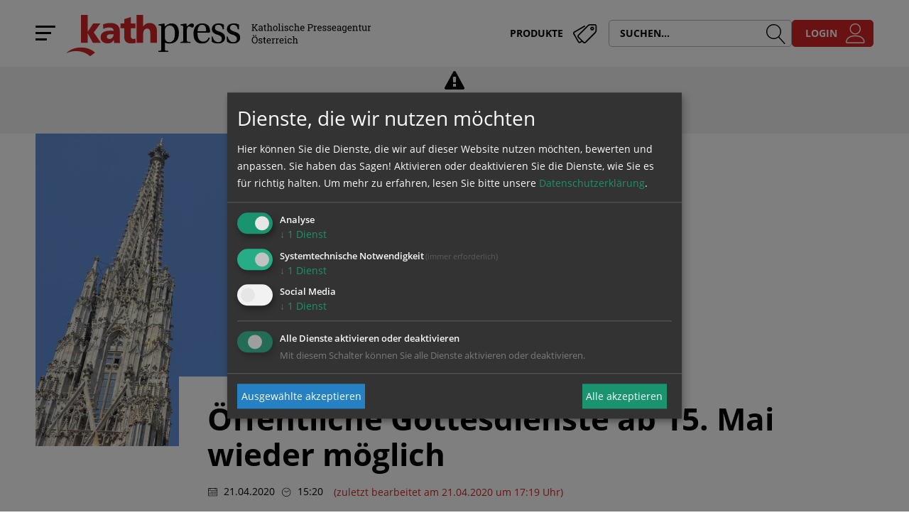

--- FILE ---
content_type: text/html; charset=UTF-8
request_url: https://www.kathpress.at/goto/meldung/1881532/ffentliche-gottesdienste-ab-15.-mai-wieder-moeglich
body_size: 8589
content:
<!DOCTYPE html>





    

<html lang="de">
<head>
<!-- PreScripts -->
    
    



    <script>var klaroConfig = {"findme":"findme-001","htmlTexts":true,"groupByPurpose":true,"cookieName":"klaro_consent_manager","default":false,"mustConsent":true,"acceptAll":true,"hideDeclineAll":true,"hideLearnMore":false,"noticeAsModal":false,"disablePoweredBy":true,"services":[{"name":"Matomo","title":"Matomo","purposes":["analytics"],"callback":function(state, app){ if (state !== false && dataLayer) { dataLayer.push({'event': 'consent_Matomo'}); } },"default":true},{"name":"siteswift","title":"siteswift.connected","purposes":["essential"],"callback":function(state, app){ if (state !== false && dataLayer) { dataLayer.push({'event': 'consent_siteswift'}); } },"required":true},{"name":"youtube","title":"Youtube","purposes":["socialmedia"],"callback":function(state, app){ if (state !== false && dataLayer) { dataLayer.push({'event': 'consent_youtube'}); } }}],"translations":{"de":{"poweredBy":"","purposes":{"analytics":"Analyse","security":"Sicherheit","socialmedia":"Social Media","advertising":"Werbung","marketing":"Marketing","styling":"Design","essential":"Systemtechnische Notwendigkeit","other":"Sonstiges","":"Unbekannt"},"consentNotice":{"description":"Ich stimme der Verwendung von Cookies f\u00fcr die Zwecke der Webanalyse und digitaler Werbema\u00dfnahmen zu.","learnMore":"Mehr erfahren"},"ok":"Akzeptieren","Matomo":{"description":"Matomo ist ein Webanalytics Tool f\u00fcr das Tracking von Besuchern auf Webseiten."},"siteswift":{"description":"siteswift.connected - web development framework"},"youtube":{"description":"Die Benutzer k\u00f6nnen auf dem Portal kostenlos Videoclips ansehen, bewerten, kommentieren und selbst hochladen."}},"en":{"poweredBy":"","purposes":{"analytics":"Analytics","security":"Security","socialmedia":"Social Media","advertising":"Advertising","marketing":"Marketing","styling":"Styling","essential":"Technical requirement","other":"Other","":"Undefined"},"consentNotice":{"description":"I agree to the use of cookies for the purposes of web analysis and digital advertising.","learnMore":"more Infos"},"ok":"OK","siteswift":{"description":"siteswift.connected - web development framework"}},"zz":{"privacyPolicyUrl":"https:\/\/www.kathpress.at\/site\/datenschutz"}},"reloadPageAfterSave":true,"consentLogUrl":"https:\/\/www.kathpress.at\/action\/cookieconsent\/ping"};</script>
    <script type="text/javascript" src="/swstatic-241220090112/resources/consent-management/index.js"></script>


<!-- Standard -->







    
            
    

                        <link rel="canonical" href="https://www.kathpress.at/goto/meldung/1881532/ffentliche-gottesdienste-ab-15.-mai-wieder-moeglich">
        


    <title>Öffentliche Gottesdienste ab 15. Mai wieder möglich</title>
<link rel="stylesheet" type="text/css" href="/swstatic-241220090112/swscripts/jquery/plugins/shariff/shariff3.css" media="all">
<link rel="stylesheet" type="text/css" href="/swstatic-241220090112/styles/site/external_resources.css" media="all">
<link rel="stylesheet" type="text/css" href="/swstatic-241220090112/styles/site/jqueryUI/smoothness/jquery-ui.default.css" media="all">
<link rel="stylesheet" type="text/css" href="/swstatic-241220090112/styles/site/jqueryUI/smoothness/jquery-ui.overwrite.css" media="all">
<link rel="stylesheet" type="text/css" href="/swstatic-241220090112/swscripts/bower/dist/magnific-popup/magnific-popup.css" media="all">
<link rel="stylesheet" type="text/css" href="/swstatic-241220090112/swscripts/bower/custom/magnific-popup/magnific-popup-site.custom.css" media="all">
<link rel="stylesheet" type="text/css" href="/swstatic-241220090112/swscripts/bower/custom/animate.css/animate.min.css" media="all">
<link rel="stylesheet" type="text/css" href="/swstatic-241220090112/styles/site/styles.css" media="all">
<script language="javascript" type="text/javascript" src="/swstatic-241220090112/swscripts/jquery/jquery.js"></script>
<script language="javascript" type="text/javascript" src="/swstatic-241220090112/swscripts/jquery/ui/jquery.ui.js"></script>
<script language="javascript" type="text/javascript" src="/swstatic-241220090112/swscripts/bower/dist/magnific-popup/jquery.magnific-popup.js"></script>
<script language="javascript" type="text/javascript" src="/swstatic-241220090112/swscripts/jquery/plugins/prettyPhoto/jquery.prettyPhoto.js"></script>
<script language="javascript" type="text/javascript" src="/swstatic-241220090112/swscripts/std/stdHTMLhead.js"></script>
<script language="javascript" type="text/javascript" src="/swstatic-241220090112/swscripts/bower/dist/waypoints/jquery.waypoints.min.js"></script>
<script language="javascript" type="text/javascript" src="/swstatic-241220090112/swscripts/bower/dist/css-element-queries/ResizeSensor.js"></script>
<script language="javascript" type="text/javascript" src="/swstatic-241220090112/swscripts/bower/dist/css-element-queries/ElementQueries.js"></script>
<script language="javascript" type="text/javascript" src="/swstatic-241220090112/swscripts/jquery/plugins/formValidator/jquery.validationEngine.js"></script>
<script language="javascript" type="text/javascript" src="/swstatic-241220090112/swscripts/jquery/plugins/formValidator/jquery.validationEngine-de.js"></script>
<script language="javascript" type="text/javascript" src="/swstatic-241220090112/swscripts/jquery/plugins/formValidator/other-validations.js"></script>
<script language="javascript" type="text/javascript" src="/swstatic-241220090112/swscripts/std/navtree.js"></script>
<meta property='og:image' content='https://www.kathpress.at/storage/img/6d/f0/asset-9c000f5c631216279d1c.jpg'>
<script language="javascript" type="text/javascript">try { $( document ).ready(function() { $("form").append($("<input type='hidden' name='csrf-auto-token' value='53f3218c9304ed17'>")); $.ajaxPrefilter(function( options ) { if ( !options.beforeSend) { options.beforeSend = function (xhr) { xhr.setRequestHeader('X-CSRF-TOKEN', '53f3218c9304ed17');}}});}); } catch (err) {}</script>

    <meta property="og:type" content="object">
    <meta property="og:title" content="Öffentliche Gottesdienste ab 15. Mai wieder möglich ">
    <meta property="og:description" content="Bischofskonferenz-Generalsekretär Schipka bestätigt gegenüber Kathpress entsprechende Ankündigung von Bundeskanzler Kurz - Bischöfe beraten intensiv und in Absprache mit Regierung über Stufenplan zum Hochfahren des kirchlichen Lebens">

    <meta property="og:image" content="https://www.kathpress.at/storage/img/6d/f0/asset-9c000f5c631216279d1c.jpg">
            <meta property="og:url" content="https://www.kathpress.at/goto/meldung/1881532/ffentliche-gottesdienste-ab-15.-mai-wieder-moeglich">
        <meta name="language" content="de">
    <meta name="title" content="Öffentliche Gottesdienste ab 15. Mai wieder möglich">
    <meta name="description" content="Bischofskonferenz-Generalsekretär Schipka bestätigt gegenüber Kathpress entsprechende Ankündigung von Bundeskanzler Kurz - Bischöfe beraten intensiv und in Absprache mit Regierung über Stufenplan zum Hochfahren des kirchlichen Lebens">

    <meta name="DC.Title" content="Öffentliche Gottesdienste ab 15. Mai wieder möglich">
    <meta name="DC.Description" content="Bischofskonferenz-Generalsekretär Schipka bestätigt gegenüber Kathpress entsprechende Ankündigung von Bundeskanzler Kurz - Bischöfe beraten intensiv und in Absprache mit Regierung über Stufenplan zum Hochfahren des kirchlichen Lebens">
    <meta name="DC.Language" content="de">





<meta name="generator" content="siteswift-CMS, (c)1999-2026 www.siteswift.com">
<meta name="designer" content="Agentur Zeitpunkt Mediendesign und -produktion GmbH">

<meta http-equiv="X-UA-Compatible" content="IE=edge">
<meta name="format-detection" content="telephone=no">
<meta name="viewport" content="width=device-width, initial-scale=1">

<!--  Favicon   -->
<link rel="shortcut icon" href="/swstatic-241220090112/images/favicon.ico" type="image/x-icon">
<!-- Stylesheet -->










<!-- PostScripts -->







<script type="text/javascript">
    $(document).ready(function() {


        //--- mobile nav toggler: start ---
        $(".mobileSidebarHidden .mobileSidebarToggler, .mobileSidebarInitView .mobileSidebarToggler").click(function(){

            $("body").addClass("scrollLock mobileSidebarVisible").removeClass("mobileSidebarHidden");
            $("#topBox").prepend("<div class='clickblocker cbvisible mobileSidebarVisible'></div>");

            $(".clickblocker").click(function(){

                var $elm = $(this);
                $("body").removeClass("scrollLock mobileSidebarVisible mobileSidebarInitView").addClass("mobileSidebarHidden");
                $elm.addClass("fadeout");
                setTimeout(function(){
                    $elm.remove();
                 }, 700);

            });

        });


        $(".mobileSidebarVisible .mobileSidebarToggler, .closeMobileSidebar").click(function(){

                var $elm = $(".clickblocker");
                $("body").removeClass("scrollLock mobileSidebarVisible").addClass("mobileSidebarHidden");
                $elm.addClass("fadeout");
                setTimeout(function(){
                    $elm.remove();
                 }, 700);

        });
        //--- mobile nav toggler: end ---

        //--- mobile nav design: start ---
        $("#mobileSidebarWrapper nav").each(function(){

            var $navElm = $(this).find("ul:first");

            if ($navElm.find(".innerLink").length < 1) {

                /* -- check if link markup is ul - if not, assign class to first ul -- */
                $navElm.find("li").each(function(){
                    var $subLevel = $(this).find("ul");

                    var kids = this.childNodes;

                    for (var i=0,len=kids.length;i<len;i++) {
                        if (kids[i].nodeName == '#text') {
                            // check if text is empty string
                            var nodeText = $.trim($(kids[i]).text());
                            if (nodeText.length > 1) {
                                // wrap text if not empty string
                                $(kids[i]).wrap('<a class="togglerText"/>');
                            }
                        }
                    }

                if ($subLevel.length > 0) $(this).prepend('<a href="#" class="toggler"></a>');
                    $(this).wrapInner('<div class="innerLink"></div>');
                });

                $navElm.find("a:not('.toggler')").each(function(){
                    var nodeText = $(this).text();
                    $(this).attr('title', nodeText);
                });

                $navElm.find(".togglerText").each(function(){
                    $(this).prev(".toggler").addClass("inline");
                });

                $navElm.find(".toggler").click(function(){
                    var $this = $(this);
                    var $toggleElm = $(this).siblings("ul");

                    if ($toggleElm.hasClass("opened")) {
                        $this.removeClass("opened");
                        $toggleElm.removeClass("opened");
                        $this.siblings().find(".opened").removeClass("opened");
                    } else {
                        $this.addClass("opened");
                        $toggleElm.addClass("opened");
                    }

                    return false;
                });

                $navElm.find(".togglerText").click(function(){
                    $(this).prev().click();
                });

                // open breadcrumb path
                $navElm.find(".breadcrumb").each(function(){
                    $(this).prev().click();
                });

            }

        });
        //--- mobile nav design: end ---

        //--- animate items when they scroll into view ---
        $('[data-animation-effect]').waypoint(function(directions) {
            var self = this.element;
            $(self).addClass("animated " + $(self).attr('data-animation-effect'));
        },{
            triggerOnce: true,
            offset:'90%'
        });

    });

    $(window).scroll(function(){

        // $(document).scrollTop() > 500 ? $('#topBox').removeClass('isOnTop') : $('#topBox').addClass('isOnTop large');

        $(document).scrollTop() > 20 ? $('#topBox').removeClass('large').addClass('small') : $('#topBox').removeClass('small').addClass('large');

        // if (!$('#topBox').hasClass('isOnTop')) {
        //     var scrollUp = this.oldScroll > this.scrollY;
        //     scrollUp ? $("#topBox").removeClass("hideHeader") : $("#topBox").addClass("hideHeader");
        //     this.oldScroll = this.scrollY;
        // }

    });

</script>






    <!-- RSS-Feed -->
    <link rel="alternate" type="application/rss+xml" title="RSS-Feed" href="https://www.kathpress.at/backend/rss/rss2?channel=standard">









    <div class='klaroPlaceholder'><strong>Zustimmung erforderlich!</strong>Bitte akzeptieren Sie <a class='klaro-link-servicekey' href='#' onClick='return klaro.show()'>Cookies von "Matomo"</a> und <a class='klaro-link-reload' href='#' onclick='document.location.reload()'>laden Sie die Seite neu</a>, um diesen Inhalt sehen zu können.</div>

<!-- section-path: site/nachrichten -->
<!-- section-id: 640 -->
<!-- section-request-type: custom.redsyswebmeldung -->
<!-- section-request-id: 1881532 -->
</head>
<body class="pagebuilderpage mobileSidebarInitView mobileSidebarLeft" id="startBox">
<div id="mmenuwrapper">






<div id="printHeaderBox"><div class="printLogo"><img src="/swstatic-241220090112/images/site/logo_kathpress_text.svg"></div></div>
<!-- *** HEADERBOX: Anfang *** -->
<div id="headerBox" class="noprint hidden">
    <!-- Seitenbereiche: Anfang -->
    <span>Seitenbereiche:</span>
    <ul>
        <li><a href="#contentBox" accesskey="0">zum Inhalt [Alt+0]</a></li>
        <li><a href="#mainnavBox" accesskey="1">zum Hauptmenü [Alt+1]</a></li>
    </ul>
    <!-- Seitenbereiche: Ende -->
    <hr>
</div>
<!-- *** HEADERBOX: Ende *** -->

<!-- *** MAIN-LAYOUT: Anfang *** -->



    <!-- *** MOBILE NAVIGATION SIDEBAR: Anfang *** -->
        <div id="mobileSidebarWrapper" class="noprint" data-sw-noindex="noindex">

            <a href="#" class="closeMobileSidebar"><span class="hidden">Hauptmenü schließen</span></a>

            <div id="mobileSidebarBox">

                
                <nav id="mainnavMobileBox">
                    

<div class="treeMobile"><ul class="ul1 firstul"><li class="li1 firstrow"><a href="https://www.kathpress.at/site/nachrichten" class="selected  firstrow item1 approved">Nachrichten</a></li><li class="li2"><a href="https://www.kathpress.at/site/focus" class="item2 approved">Dossier</a></li><li class="li3"><a href="https://www.kathpress.at/site/media/fotos" class="children  item3 approved">Media</a><ul class="ul1 firstul"><li class="li1 firstrow"><a href="https://www.kathpress.at/site/media/fotos" class="firstrow item1 approved">Fotos</a></li><li class="li2"><a href="https://www.kathpress.at/site/media/audios" class="item2 approved">Audios</a></li><li class="li3 lastrow"><a href="https://www.kathpress.at/site/media/videos" class="lastrow item3 approved">Videos</a></li></ul></li><li class="li4"><a href="https://www.kathpress.at/site/produkte" class="children  item4 approved">Produkte</a></li><li class="li5 lastrow"><a href="https://www.kathpress.at/site/redaktion" class="children  lastrow item5 approved">Redaktion</a></li></ul></div>


                </nav>

                <nav id="bottomnavMobileBox">
                    

<div class="treeMobile"><ul class="ul1 firstul"><li class="li1 firstrow"><a href="https://www.kathpress.at/site/impressum" class="firstrow item1 approved">Impressum</a></li><li class="li2"><a href="https://www.kathpress.at/site/kontakt" class="item2 approved">Kontakt</a></li><li class="li3 lastrow"><a href="https://www.kathpress.at/site/datenschutz" class="lastrow item3 approved">Datenschutz &amp; Cookies</a></li></ul></div>


                </nav>

            </div>

        </div>
    <!-- *** MOBILE NAVIGATION SIDEBAR: Ende *** -->

    <!-- *** LOGIN: Anfang *** -->
    <div id="loginContent" class="login-popup white-popup mfp-with-anim mfp-hide">



<div id="logonContainer">




            <script>
            $(document).ready(function () {

                // console.log("ready");

                if (document.location.hash == "#logonretry") {
                    $("#loginBox a.swpup-inline").click();
                }

                // try to set the focus when the logonContainer becomes visible
                const onIntersection = (entries, opts) => {
                    entries.forEach(entry => {
                        const visible = entry.intersectionRatio >= opts.thresholds[0]
                        if (visible === true) {
                            const inputs = document.querySelector('#logonContainer input');
                            if (inputs !== null) {
                                setTimeout(function () {
                                    inputs.focus();
                                }, 100);
                            }
                        }
                    })
                }
                const intersectionObserverOptions = {
                    root: null,
                    threshold: .5
                }
                const observer = new IntersectionObserver(onIntersection, intersectionObserverOptions)
                const target = document.querySelector('#logonContainer')
                if (target !== null) {
                    observer.observe(target)
                }
            });
        </script>

        <form id="loginForm" name="login" method="post" action="/site/webmeldung_detail.siteswift?so=undefinedName&amp;do=undefinedName&amp;c=logon&amp;t=53f3218c9304ed17">
            <fieldset>
                <legend class="hidden">Login</legend>
                <label for="logonusername" class="hidden">BenutzerIn</label>
                <input name="username" id="logonusername" type="text" value="" tabindex="10" placeholder="BenutzerIn">
                <label for="logonpassword" class="hidden">Passwort</label>
                <input name="password" id="logonpassword" type="password" value="" tabindex="11" placeholder="Passwort">
            </fieldset>
            <input name="logon" type="submit" value="login" class="sweButtonPrimaryFullwidth login" tabindex="12">
        </form>

        <div class="logonLinks">
            <strong>Noch kein Kunde?</strong><br>
            <a href="https://www.kathpress.at/site/produkte" class="linkProducts">Hier finden Sie unsere Produkte</a><br>
            <br>
            <a href="/site/profile/profile_lost_password.siteswift?t=53f3218c9304ed17" class="linkLostPassword">Passwort vergessen?</a>
        </div>

    


    


    

</div>
</div>
    <!-- *** LOGIN: Anfang *** -->

    <header id="topBox" class="fixed large noprint">
        <div class="container adaptWidth">
            <div id="topGridBox" class="row">
                <div id="topGridRow1" class="col-sm-8">
                    <div id="mainHeaderBox">
                        <a href="#mobileSidebarWrapper" class="mobileSidebarToggler"><span class="hidden">Hauptmenü anzeigen</span></a>
                        <div id="homelinkBox">
                            <a href='https://www.kathpress.at/site/home'>
                                <img class="hidden-xs" src="/swstatic-241220090112/images/site/logo_kathpress_text.svg">
                                <img class="visible-xs" src="/swstatic-241220090112/images/site/logo_kathpress.svg">
                            </a>
                        </div>
                        <div class="productLinkBox visible-md visible-lg"><a href="https://www.kathpress.at/site/produkte" title="Produkte"><span>Produkte</span></a></div>
                    </div>
                </div>
                <div id="topGridRow2" class="col-sm-4">
                    <div id="searchLoginBox">
                        <div class="productLinkBox visible-xs visible-sm"><a href="https://www.kathpress.at/site/produkte" title="Produkte"><span>Produkte</span></a></div>
                        <div id="searchBox">
                            <div class="visible-md visible-lg">





<script type="text/javascript" language="javascript">
    $(document).ready(function(){
        $("#site_search_top").validationEngine({
            validationEventTrigger: "submit",
            promptPosition: "topLeft"
        });
    });
</script>

<form action="/site/search_list.siteswift?so=kathpressnow_search_search&amp;do=kathpressnow_search_search&amp;c=find&amp;t=53f3218c9304ed17" method="post" name="site_search" id="site_search_top">
    <span class="hidden"><label for="FullTextSearch">Suche</label></span>
    <input class="validate[required]" type="text" id="FullTextSearch" name="FullText" value="" placeholder="SUCHEN...">
    <button id="searchButton" type="submit"><span class="hidden">suchen</span></button>
    <input type="hidden" name="searchkeys" value="archiv">
    <input type="hidden" name="marker" value="mk:aktuellerdienst">
</form></div>
                            <div class="visible-xs visible-sm"><a class="searchLink" href="/site/search_list.siteswift?c=gotosection&d=site%2Fsuche&t=53f3218c9304ed17" title="Suche"><span class="hidden">Suche</span></a></div>
                        </div>
                        <div id="loginBox">
                                                            <a href="#loginContent" class="sweButtonPrimary swpup-inline"><span class="hidden-xs">Login</span></a>
                                                    </div>
                    </div>
                </div>
            </div>
        </div>
    </header>


    <main id="contentBox" class="print">
        <!-- Inhalt: Anfang -->
        <span class="hidden">Inhalt:</span>
            




    


        
    







        <div class="webmeldungDetail newsDetail container adaptWidth hasImage">
            <div class="row">


                                    <div class="imageWrapper">
                        <div class="image col-sm-8">
                            
                            <div class="mainImage"><img src="/img/6d/f0/9c000f5c631216279d1c/Au_enansicht_des_Wiener_Stephansdoms-DSC_0059.JPG" width="1000" height="567" alt="Außenansicht des Wiener Stephansdoms" title="Außenansicht des Wiener Stephansdoms / Kathpress / Henning Klingen" swaddr="imagedb:6237"></div>
                        </div>
                    </div>
                
                <div class="social socialDesktop col-sm-2 hidden-xs">







<div class="shariff"
    data-button-style="icon"
    data-align="right"
    data-theme="square"
    data-lang="de"
    data-mail-url="mailto:"
    data-services='["print","facebook","twitter","whatsapp"]'
    ></div>

<script src="https://www.kathpress.at/swstatic-241220090112/swscripts/jquery/plugins/shariff/shariff3.min.js" type="text/javascript"></script></div>

                <div class="contentHead">

                    <div class="col-sm-6 col-sm-push-2">

                        <div class="themaCopyright ">
                                                        <div class="imageCopyright"><span class="hidden">Bild Copyright: </span>&copy; Kathpress / Henning Klingen</div>                        </div>

                    </div>

                    <div class="col-sm-10 col-sm-push-2">
                        <h1 class="title">Öffentliche Gottesdienste ab 15. Mai wieder möglich</h1>


                        <div class="dateEdited">
                                                            <div class="pubdate">
                                    <span class="date">21.04.2020</span>
                                    <span class="time">15:20</span>
                                </div>
                                                                                        <div class="lastEdited">(zuletzt bearbeitet am 21.04.2020 um 17:19 Uhr)</div>
                                                    </div>

                        <div class="slugline">Österreich/Kirche/Politik/Pandemie/Gottesdienste/Bischöfe/Kurz/Schipka</div>
                        <div class="social socialMobile visible-xs">







<div class="shariff"
    data-button-style="icon"
    data-align="right"
    data-theme="square"
    data-lang="de"
    data-mail-url="mailto:"
    data-services='["print","facebook","twitter","whatsapp"]'
    ></div>

<script src="https://www.kathpress.at/swstatic-241220090112/swscripts/jquery/plugins/shariff/shariff3.min.js" type="text/javascript"></script></div>

                                                                            <div class="teaser">
                                                                    Bischofskonferenz-Generalsekretär Schipka bestätigt gegenüber Kathpress entsprechende Ankündigung von Bundeskanzler Kurz - Bischöfe beraten intensiv und in Absprache mit Regierung über Stufenplan zum Hochfahren des kirchlichen Lebens
                                                            </div>
                                                
                    </div>

                </div>

                <div class="contentDetail">


                                                                


                    <div class="col-sm-10 col-sm-offset-2 col-lg-7 col-lg-offset-2">
                        <div class="body">

                                                                                                Wien, 21.04.2020 (KAP) Bundeskanzler Sebastian Kurz hat Dienstagmittag bei einer Pressekonferenz in Wien angekündigt, dass ab Freitag, 15. Mai, öffentliche Gottesdienste mit Gläubigen wieder möglich sein werden. Das bestätigte auch Peter Schipka, Generalsekretär der Österreichischen Bischofskonferenz, gegenüber Kathpress. Am Dienstagvormittag hatte dazu die bischöfliche Ad-hoc-Kommission in einer Videokonferenz getagt.<br><br>Die Bischöfe arbeiten demnach intensiv an einem Stufenplan, wie in Österreich  das kirchliche Leben und in einem ersten Schritt öffentliche Gottesdienstversammlungen wieder hochgefahren werden können. Man sei auch in guten Gesprächen mit der Regierung, mit der aber noch einige Details beraten bzw. abgestimmt werden müssen, so Schipka.<br><br>Kurz hatte bei der Pressekonferenz betont, dass die Gottesdienste - &quot;natürlich&quot; - nur unter gewissen Auflagen und Sicherheitsvorschriften zum Schutz der Gesundheit stattfinden würden. Für Gottesdienste wie auch für alle anderen Bereiche gelte, in Abstimmung mit Experten die bestmöglichen Regelungen zu finden, so Kurz. Wichtigste Grundregel sei, &quot;dass überall die Abstandsregel eingehalten werden&quot;.<br><br>Details dazu, wie die Wiederzulassung der seit 16. März ausgesetzten öffentlichen Gottesdienste aussieht, werde die zuständige Kultusamtsministerin Susanne Raab in Absprache mit allen Kirchen und Religionsgemeinschaften am kommenden Donnerstag präsentieren, kündigte der Kanzler an. <br><br>Dank an Religionsgemeinschaften<br><br>Auf Anfrage sagte Kurz, dass Kirchen und Religionsgemeinschaften genauso eigens zu behandeln seien wie alle anderen Bereiche. Gottesdienste seien weder mit der Gastronomie eins zu eins vergleichbar noch mit den Veranstaltungen. Die Freiheit, die eigene Religion auszuüben, sei ein &quot;sehr, sehr hohes und auch verfassungsrechtlich geschütztes Gut&quot; so Kurz, und er sei allen Religionsgemeinschaften sehr dankbar, &quot;wie verantwortungsvoll hier die Beschlüsse der Bundesregierung mitgetragen werden und wie gut das Einvernehmen ist&quot;.<br><br>Er habe in den letzten Tagen selbst auch Kontakt mit einigen Vertretern von Glaubensgemeinschaften gehabt, sagte Kurz und weiter wörtlich: &quot;Hier wird sehr behutsam, vorsichtig und verantwortungsvoll vorgegangen und gemeinsam mit der zuständigen Ministerin werden die entsprechenden Regelungen ausgearbeitet, damit ein Minimalbetrieb in diesem Bereich stattfinden kann.&quot; Das sei für sehr viele Menschen auch wichtig.
                                                            
                            <div class="bottomIcons"><div class="iconsDetail noprint" data-sw-noindex="noindex">
	<span class="linkIconLeft"><a href="javascript:history.go(-1);">zurück</a></span>
</div>
</div>

                        </div>
                    </div>



                    
                        <div class="sidebar col-sm-10 col-sm-push-2 col-lg-3 col-lg-push-0">


                            

                                                                                    
                                                                                    
                                                                                    
                            
                                                                                        <div class="meldungenLinks">

                                    <div class="infoHeader">
                                        <div class="info">Meldungen</div>
                                    </div>

                                    
                                        <div class="item">
                                            
                                            <div class="meldungTitle"><a href="https://www.kathpress.at/goto/meldung/1881259/Sch__nborn_zu_Gottesdiensten__Erste_Schritte_zeichnen_sich_ab">Schönborn zu Gottesdiensten: Erste Schritte zeichnen sich ab</a></div>

                                            <div class="themadate">
                                                <div class="thema">Corona</div>                                                                                                    <div class="pubdate">
                                                        <span class="date">21.04.2020</span>
                                                        <span class="time">12:29</span>
                                                    </div>
                                                                                            </div>

                                            <div class="description">Kardinal bei Morgenmesse im Wiener Erzbischöflichen Palais über Pandemie: Weiterhin große Vorsicht geboten, &quot;denn wir sind noch nicht über den Berg, aber auf einem guten Weg&quot;</div>
                                        </div>

                                    
                                        <div class="item">
                                            
                                            <div class="meldungTitle"><a href="https://www.kathpress.at/goto/meldung/1880445/Gottesdienstversammlungen__Sch__nborn_mahnt_zu_Geduld">Gottesdienstversammlungen: Schönborn mahnt zu Geduld</a></div>

                                            <div class="themadate">
                                                <div class="thema">Pandemie</div>                                                                                                    <div class="pubdate">
                                                        <span class="date">18.04.2020</span>
                                                        <span class="time">15:44</span>
                                                    </div>
                                                                                            </div>

                                            <div class="description">Kardinal bei Morgenmesse im Wiener Erzbischöflichen Palais: &quot;Wir werden wieder gemeinsam Gottesdienst feiern dürfen, aber wir brauchen noch Geduld&quot;</div>
                                        </div>

                                    
                                        <div class="item">
                                            
                                            <div class="meldungTitle"><a href="https://www.kathpress.at/goto/meldung/1880256/Corona____sterreichs_Bisch__fe_beraten___ber_weitere_Vorgangsweise_">Corona: Österreichs Bischöfe beraten über weitere Vorgangsweise </a></div>

                                            <div class="themadate">
                                                <div class="thema">Kirche</div>                                                                                                    <div class="pubdate">
                                                        <span class="date">17.04.2020</span>
                                                        <span class="time">16:41</span>
                                                    </div>
                                                                                            </div>

                                            <div class="description">Gemeinsame Videokonferenz aller heimischen Bischöfe - Bischofskonferenz-Generalsekretär Schipka: Ab kommender Woche Abstimmung der weiteren Maßnahmen mit der Bundesregierung</div>
                                        </div>

                                    
                                        <div class="item">
                                            
                                            <div class="meldungTitle"><a href="https://www.kathpress.at/goto/meldung/1879824/Kardinal_Sch__nborn___Zeit_des_Aufatmens_wird_kommen_">Kardinal Schönborn: &quot;Zeit des Aufatmens wird kommen&quot;</a></div>

                                            <div class="themadate">
                                                <div class="thema">Coronakrise</div>                                                                                                    <div class="pubdate">
                                                        <span class="date">16.04.2020</span>
                                                        <span class="time">11:54</span>
                                                    </div>
                                                                                            </div>

                                            <div class="description">Wiener Erzbischof spricht Menschen bei im ORF-Fernsehen live übertragener Frühmesse Mut in der Coronakrise zu</div>
                                        </div>

                                    

                                    
                                </div>
                                                        

                        </div>

                    
                </div>



            </div>
        </div>




        <div class="hidden noprint"><hr></div>
        <!-- Inhalt: Ende -->
    </main>



    <footer id="footerBox" class="noprint">
        <div class="container adaptWidth">
            <div class="row">

                <div class="col-sm-12">
                    <nav id="bottomnavBox" class="hidden-xs">
                        

<div class="barBottom"><ul class="ul1 firstul"><li class="li1 firstrow"><div class="firstrow item1 approved"><a accessKey="" onclick='this.blur();' href="https://www.kathpress.at/site/impressum" class="firstrow item1 approved"><span>Impressum</span></a></div></li><li class="li2"><div class="item2 approved"><a accessKey="" onclick='this.blur();' href="https://www.kathpress.at/site/kontakt" class="item2 approved"><span>Kontakt</span></a></div></li><li class="li3 lastrow"><div class="lastrow item3 approved"><a accessKey="" onclick='this.blur();' href="https://www.kathpress.at/site/datenschutz" class="lastrow item3 approved"><span>Datenschutz &amp; Cookies</span></a></div></li></ul></div>


                    </nav>
                    <div id="copyrightBox"><strong>Katholische Presseagentur Kathpress</strong><br>
1010 Wien, Singerstraße 7/6/2<br>
Tel: +43 / 1 / 512 52 83<br>
<br>
<br>
&copy; 1947-2026 <strong>KATHPRESS</strong> - Katholische Presseagentur Österreich</div>
                </div>

            </div>
        </div>
    </footer>

<!-- *** MAIN-LAYOUT: Ende *** -->

<div id="printFooterBox"><!-- <strong></strong> --></div>
<a href="#startBox" class="hidden">nach oben springen</a>






</div>
</body>
</html>

--- FILE ---
content_type: text/css
request_url: https://www.kathpress.at/swstatic-241220090112/styles/site/styles.css
body_size: 56032
content:
@charset "UTF-8";:root{--color-base:#000000;--color-primary:#d42427;--color-primary-rgb:212,36,39;--color-primary-light:#F4CFD2;--color-primary-light-rgb:244,207,210;--color-secondary:#347eae;--color-secondary-rgb:52,126,174;--color-dark:#262b33;--color-medium:#818184;--color-light:#b6b6b6;--color-bright:#e5e5e5;--color-white:#ffffff;--color-black:#000000}.row-no-padding>[class*=col-]{padding-left:0!important;padding-right:0!important}.col-no-padding{padding-left:0!important;padding-right:0!important}
/*! Bootstrap v3.3.5 (http://getbootstrap.com) Copyright 2011-2015 Twitter, Inc. Licensed under MIT (https://github.com/twbs/bootstrap/blob/master/LICENSE) */
/*! Generated using the Bootstrap Customizer (http://getbootstrap.com/customize/?id=fd6cb8ed6eec742b5d9d) Config saved to config.json and https://gist.github.com/fd6cb8ed6eec742b5d9d */
/*! Bootstrap v3.3.6 (http://getbootstrap.com) Copyright 2011-2015 Twitter, Inc. Licensed under MIT (https://github.com/twbs/bootstrap/blob/master/LICENSE) */
/*! normalize.css v3.0.3 | MIT License | github.com/necolas/normalize.css */html{font-family:sans-serif;-ms-text-size-adjust:100%;-webkit-text-size-adjust:100%}body{margin:0}article,aside,details,figcaption,figure,footer,header,hgroup,main,menu,nav,section,summary{display:block}audio,canvas,progress,video{display:inline-block;vertical-align:baseline}audio:not([controls]){display:none;height:0}template{display:none}a{background-color:transparent}a:active,a:hover{outline:0}abbr[title]{border-bottom:1px dotted}b,strong{font-weight:bold}dfn{font-style:italic}h1{font-size:2em;margin:0.67em 0}mark{background:#ff0;color:#000}small{font-size:80%}sub,sup{font-size:75%;line-height:0;position:relative;vertical-align:baseline}sup{top:-0.5em}sub{bottom:-0.25em}img{border:0}svg:not(:root){overflow:hidden}figure{margin:1em 40px}hr{-webkit-box-sizing:content-box;-moz-box-sizing:content-box;box-sizing:content-box;height:0}pre{overflow:auto}code,kbd,pre,samp{font-family:monospace, monospace;font-size:1em}button,input,optgroup,select,textarea{color:inherit;font:inherit;margin:0}button{overflow:visible}button,select{text-transform:none}button,html input[type=button],input[type=reset],input[type=submit]{-webkit-appearance:button;cursor:pointer}button[disabled],html input[disabled]{cursor:default}button::-moz-focus-inner,input::-moz-focus-inner{border:0;padding:0}input{line-height:normal}input[type=checkbox],input[type=radio]{-webkit-box-sizing:border-box;-moz-box-sizing:border-box;box-sizing:border-box;padding:0}input[type=number]::-webkit-inner-spin-button,input[type=number]::-webkit-outer-spin-button{height:auto}input[type=search]{-webkit-appearance:textfield;-webkit-box-sizing:content-box;-moz-box-sizing:content-box;box-sizing:content-box}input[type=search]::-webkit-search-cancel-button,input[type=search]::-webkit-search-decoration{-webkit-appearance:none}fieldset{border:1px solid #c0c0c0;margin:0 2px;padding:0.35em 0.625em 0.75em}legend{border:0;padding:0}textarea{overflow:auto}optgroup{font-weight:bold}table{border-collapse:collapse;border-spacing:0}td,th{padding:0}*{-webkit-box-sizing:border-box;-moz-box-sizing:border-box;box-sizing:border-box}:after,:before{-webkit-box-sizing:border-box;-moz-box-sizing:border-box;box-sizing:border-box}html{font-size:10px;-webkit-tap-highlight-color:rgba(0, 0, 0, 0)}body{font-family:"Helvetica Neue",Helvetica,Arial,sans-serif;font-size:14px;line-height:1.42857143;color:#333;background-color:#fff}button,input,select,textarea{font-family:inherit;font-size:inherit;line-height:inherit}a{color:#428bca;text-decoration:none}a:focus,a:hover{color:#2a6496;text-decoration:underline}a:focus{outline:thin dotted;outline:5px auto -webkit-focus-ring-color;outline-offset:-2px}figure{margin:0}img{vertical-align:middle}.img-responsive{display:block;max-width:100%;height:auto}.img-rounded{border-radius:6px}.img-thumbnail{padding:4px;line-height:1.42857143;background-color:#fff;border:1px solid #ddd;border-radius:4px;-webkit-transition:all .2s ease-in-out;-o-transition:all .2s ease-in-out;transition:all .2s ease-in-out;display:inline-block;max-width:100%;height:auto}.img-circle{border-radius:50%}hr{margin-top:20px;margin-bottom:20px;border:0;border-top:1px solid #eee}.sr-only{position:absolute;width:1px;height:1px;margin:-1px;padding:0;overflow:hidden;clip:rect(0, 0, 0, 0);border:0}.sr-only-focusable:active,.sr-only-focusable:focus{position:static;width:auto;height:auto;margin:0;overflow:visible;clip:auto}[role=button]{cursor:pointer}.container{margin-right:auto;margin-left:auto;padding-left:15px;padding-right:15px}@media (min-width:768px){.container{width:750px}}@media (min-width:992px){.container{width:970px}}@media (min-width:1200px){.container{width:1170px}}.container-fluid{margin-right:auto;margin-left:auto;padding-left:15px;padding-right:15px}.row{margin-left:-15px;margin-right:-15px}.col-lg-1,.col-lg-2,.col-lg-3,.col-lg-4,.col-lg-5,.col-lg-6,.col-lg-7,.col-lg-8,.col-lg-9,.col-lg-10,.col-lg-11,.col-lg-12,.col-md-1,.col-md-2,.col-md-3,.col-md-4,.col-md-5,.col-md-6,.col-md-7,.col-md-8,.col-md-9,.col-md-10,.col-md-11,.col-md-12,.col-sm-1,.col-sm-2,.col-sm-3,.col-sm-4,.col-sm-5,.col-sm-6,.col-sm-7,.col-sm-8,.col-sm-9,.col-sm-10,.col-sm-11,.col-sm-12,.col-xs-1,.col-xs-2,.col-xs-3,.col-xs-4,.col-xs-5,.col-xs-6,.col-xs-7,.col-xs-8,.col-xs-9,.col-xs-10,.col-xs-11,.col-xs-12{position:relative;min-height:1px;padding-left:15px;padding-right:15px}.col-xs-1,.col-xs-2,.col-xs-3,.col-xs-4,.col-xs-5,.col-xs-6,.col-xs-7,.col-xs-8,.col-xs-9,.col-xs-10,.col-xs-11,.col-xs-12{float:left}.col-xs-12{width:100%}.col-xs-11{width:91.66666667%}.col-xs-10{width:83.33333333%}.col-xs-9{width:75%}.col-xs-8{width:66.66666667%}.col-xs-7{width:58.33333333%}.col-xs-6{width:50%}.col-xs-5{width:41.66666667%}.col-xs-4{width:33.33333333%}.col-xs-3{width:25%}.col-xs-2{width:16.66666667%}.col-xs-1{width:8.33333333%}.col-xs-pull-12{right:100%}.col-xs-pull-11{right:91.66666667%}.col-xs-pull-10{right:83.33333333%}.col-xs-pull-9{right:75%}.col-xs-pull-8{right:66.66666667%}.col-xs-pull-7{right:58.33333333%}.col-xs-pull-6{right:50%}.col-xs-pull-5{right:41.66666667%}.col-xs-pull-4{right:33.33333333%}.col-xs-pull-3{right:25%}.col-xs-pull-2{right:16.66666667%}.col-xs-pull-1{right:8.33333333%}.col-xs-pull-0{right:auto}.col-xs-push-12{left:100%}.col-xs-push-11{left:91.66666667%}.col-xs-push-10{left:83.33333333%}.col-xs-push-9{left:75%}.col-xs-push-8{left:66.66666667%}.col-xs-push-7{left:58.33333333%}.col-xs-push-6{left:50%}.col-xs-push-5{left:41.66666667%}.col-xs-push-4{left:33.33333333%}.col-xs-push-3{left:25%}.col-xs-push-2{left:16.66666667%}.col-xs-push-1{left:8.33333333%}.col-xs-push-0{left:auto}.col-xs-offset-12{margin-left:100%}.col-xs-offset-11{margin-left:91.66666667%}.col-xs-offset-10{margin-left:83.33333333%}.col-xs-offset-9{margin-left:75%}.col-xs-offset-8{margin-left:66.66666667%}.col-xs-offset-7{margin-left:58.33333333%}.col-xs-offset-6{margin-left:50%}.col-xs-offset-5{margin-left:41.66666667%}.col-xs-offset-4{margin-left:33.33333333%}.col-xs-offset-3{margin-left:25%}.col-xs-offset-2{margin-left:16.66666667%}.col-xs-offset-1{margin-left:8.33333333%}.col-xs-offset-0{margin-left:0}@media (min-width:768px){.col-sm-1,.col-sm-2,.col-sm-3,.col-sm-4,.col-sm-5,.col-sm-6,.col-sm-7,.col-sm-8,.col-sm-9,.col-sm-10,.col-sm-11,.col-sm-12{float:left}.col-sm-12{width:100%}.col-sm-11{width:91.66666667%}.col-sm-10{width:83.33333333%}.col-sm-9{width:75%}.col-sm-8{width:66.66666667%}.col-sm-7{width:58.33333333%}.col-sm-6{width:50%}.col-sm-5{width:41.66666667%}.col-sm-4{width:33.33333333%}.col-sm-3{width:25%}.col-sm-2{width:16.66666667%}.col-sm-1{width:8.33333333%}.col-sm-pull-12{right:100%}.col-sm-pull-11{right:91.66666667%}.col-sm-pull-10{right:83.33333333%}.col-sm-pull-9{right:75%}.col-sm-pull-8{right:66.66666667%}.col-sm-pull-7{right:58.33333333%}.col-sm-pull-6{right:50%}.col-sm-pull-5{right:41.66666667%}.col-sm-pull-4{right:33.33333333%}.col-sm-pull-3{right:25%}.col-sm-pull-2{right:16.66666667%}.col-sm-pull-1{right:8.33333333%}.col-sm-pull-0{right:auto}.col-sm-push-12{left:100%}.col-sm-push-11{left:91.66666667%}.col-sm-push-10{left:83.33333333%}.col-sm-push-9{left:75%}.col-sm-push-8{left:66.66666667%}.col-sm-push-7{left:58.33333333%}.col-sm-push-6{left:50%}.col-sm-push-5{left:41.66666667%}.col-sm-push-4{left:33.33333333%}.col-sm-push-3{left:25%}.col-sm-push-2{left:16.66666667%}.col-sm-push-1{left:8.33333333%}.col-sm-push-0{left:auto}.col-sm-offset-12{margin-left:100%}.col-sm-offset-11{margin-left:91.66666667%}.col-sm-offset-10{margin-left:83.33333333%}.col-sm-offset-9{margin-left:75%}.col-sm-offset-8{margin-left:66.66666667%}.col-sm-offset-7{margin-left:58.33333333%}.col-sm-offset-6{margin-left:50%}.col-sm-offset-5{margin-left:41.66666667%}.col-sm-offset-4{margin-left:33.33333333%}.col-sm-offset-3{margin-left:25%}.col-sm-offset-2{margin-left:16.66666667%}.col-sm-offset-1{margin-left:8.33333333%}.col-sm-offset-0{margin-left:0}}@media (min-width:992px){.col-md-1,.col-md-2,.col-md-3,.col-md-4,.col-md-5,.col-md-6,.col-md-7,.col-md-8,.col-md-9,.col-md-10,.col-md-11,.col-md-12{float:left}.col-md-12{width:100%}.col-md-11{width:91.66666667%}.col-md-10{width:83.33333333%}.col-md-9{width:75%}.col-md-8{width:66.66666667%}.col-md-7{width:58.33333333%}.col-md-6{width:50%}.col-md-5{width:41.66666667%}.col-md-4{width:33.33333333%}.col-md-3{width:25%}.col-md-2{width:16.66666667%}.col-md-1{width:8.33333333%}.col-md-pull-12{right:100%}.col-md-pull-11{right:91.66666667%}.col-md-pull-10{right:83.33333333%}.col-md-pull-9{right:75%}.col-md-pull-8{right:66.66666667%}.col-md-pull-7{right:58.33333333%}.col-md-pull-6{right:50%}.col-md-pull-5{right:41.66666667%}.col-md-pull-4{right:33.33333333%}.col-md-pull-3{right:25%}.col-md-pull-2{right:16.66666667%}.col-md-pull-1{right:8.33333333%}.col-md-pull-0{right:auto}.col-md-push-12{left:100%}.col-md-push-11{left:91.66666667%}.col-md-push-10{left:83.33333333%}.col-md-push-9{left:75%}.col-md-push-8{left:66.66666667%}.col-md-push-7{left:58.33333333%}.col-md-push-6{left:50%}.col-md-push-5{left:41.66666667%}.col-md-push-4{left:33.33333333%}.col-md-push-3{left:25%}.col-md-push-2{left:16.66666667%}.col-md-push-1{left:8.33333333%}.col-md-push-0{left:auto}.col-md-offset-12{margin-left:100%}.col-md-offset-11{margin-left:91.66666667%}.col-md-offset-10{margin-left:83.33333333%}.col-md-offset-9{margin-left:75%}.col-md-offset-8{margin-left:66.66666667%}.col-md-offset-7{margin-left:58.33333333%}.col-md-offset-6{margin-left:50%}.col-md-offset-5{margin-left:41.66666667%}.col-md-offset-4{margin-left:33.33333333%}.col-md-offset-3{margin-left:25%}.col-md-offset-2{margin-left:16.66666667%}.col-md-offset-1{margin-left:8.33333333%}.col-md-offset-0{margin-left:0}}@media (min-width:1200px){.col-lg-1,.col-lg-2,.col-lg-3,.col-lg-4,.col-lg-5,.col-lg-6,.col-lg-7,.col-lg-8,.col-lg-9,.col-lg-10,.col-lg-11,.col-lg-12{float:left}.col-lg-12{width:100%}.col-lg-11{width:91.66666667%}.col-lg-10{width:83.33333333%}.col-lg-9{width:75%}.col-lg-8{width:66.66666667%}.col-lg-7{width:58.33333333%}.col-lg-6{width:50%}.col-lg-5{width:41.66666667%}.col-lg-4{width:33.33333333%}.col-lg-3{width:25%}.col-lg-2{width:16.66666667%}.col-lg-1{width:8.33333333%}.col-lg-pull-12{right:100%}.col-lg-pull-11{right:91.66666667%}.col-lg-pull-10{right:83.33333333%}.col-lg-pull-9{right:75%}.col-lg-pull-8{right:66.66666667%}.col-lg-pull-7{right:58.33333333%}.col-lg-pull-6{right:50%}.col-lg-pull-5{right:41.66666667%}.col-lg-pull-4{right:33.33333333%}.col-lg-pull-3{right:25%}.col-lg-pull-2{right:16.66666667%}.col-lg-pull-1{right:8.33333333%}.col-lg-pull-0{right:auto}.col-lg-push-12{left:100%}.col-lg-push-11{left:91.66666667%}.col-lg-push-10{left:83.33333333%}.col-lg-push-9{left:75%}.col-lg-push-8{left:66.66666667%}.col-lg-push-7{left:58.33333333%}.col-lg-push-6{left:50%}.col-lg-push-5{left:41.66666667%}.col-lg-push-4{left:33.33333333%}.col-lg-push-3{left:25%}.col-lg-push-2{left:16.66666667%}.col-lg-push-1{left:8.33333333%}.col-lg-push-0{left:auto}.col-lg-offset-12{margin-left:100%}.col-lg-offset-11{margin-left:91.66666667%}.col-lg-offset-10{margin-left:83.33333333%}.col-lg-offset-9{margin-left:75%}.col-lg-offset-8{margin-left:66.66666667%}.col-lg-offset-7{margin-left:58.33333333%}.col-lg-offset-6{margin-left:50%}.col-lg-offset-5{margin-left:41.66666667%}.col-lg-offset-4{margin-left:33.33333333%}.col-lg-offset-3{margin-left:25%}.col-lg-offset-2{margin-left:16.66666667%}.col-lg-offset-1{margin-left:8.33333333%}.col-lg-offset-0{margin-left:0}}.clearfix:after,.clearfix:before,.container-fluid:after,.container-fluid:before,.container:after,.container:before,.row:after,.row:before{content:" ";display:table}.clearfix:after,.container-fluid:after,.container:after,.row:after{clear:both}.center-block{display:block;margin-left:auto;margin-right:auto}.pull-right{float:right!important}.pull-left{float:left!important}.show{display:block!important}.invisible{visibility:hidden}.text-hide{font:0/0 a;color:transparent;text-shadow:none;background-color:transparent;border:0}.affix{position:fixed}@-ms-viewport{width:device-width}.visible-lg,.visible-md,.visible-sm,.visible-xs{display:none!important}.visible-lg-block,.visible-lg-inline,.visible-lg-inline-block,.visible-md-block,.visible-md-inline,.visible-md-inline-block,.visible-sm-block,.visible-sm-inline,.visible-sm-inline-block,.visible-xs-block,.visible-xs-inline,.visible-xs-inline-block{display:none!important}@media (max-width:767px){.visible-xs{display:block!important}table.visible-xs{display:table!important}tr.visible-xs{display:table-row!important}td.visible-xs,th.visible-xs{display:table-cell!important}}@media (max-width:767px){.visible-xs-block{display:block!important}}@media (max-width:767px){.visible-xs-inline{display:inline!important}}@media (max-width:767px){.visible-xs-inline-block{display:inline-block!important}}@media (min-width:768px) and (max-width:991px){.visible-sm{display:block!important}table.visible-sm{display:table!important}tr.visible-sm{display:table-row!important}td.visible-sm,th.visible-sm{display:table-cell!important}}@media (min-width:768px) and (max-width:991px){.visible-sm-block{display:block!important}}@media (min-width:768px) and (max-width:991px){.visible-sm-inline{display:inline!important}}@media (min-width:768px) and (max-width:991px){.visible-sm-inline-block{display:inline-block!important}}@media (min-width:992px) and (max-width:1199px){.visible-md{display:block!important}table.visible-md{display:table!important}tr.visible-md{display:table-row!important}td.visible-md,th.visible-md{display:table-cell!important}}@media (min-width:992px) and (max-width:1199px){.visible-md-block{display:block!important}}@media (min-width:992px) and (max-width:1199px){.visible-md-inline{display:inline!important}}@media (min-width:992px) and (max-width:1199px){.visible-md-inline-block{display:inline-block!important}}@media (min-width:1200px){.visible-lg{display:block!important}table.visible-lg{display:table!important}tr.visible-lg{display:table-row!important}td.visible-lg,th.visible-lg{display:table-cell!important}}@media (min-width:1200px){.visible-lg-block{display:block!important}}@media (min-width:1200px){.visible-lg-inline{display:inline!important}}@media (min-width:1200px){.visible-lg-inline-block{display:inline-block!important}}@media (max-width:767px){.hidden-xs{display:none!important}}@media (min-width:768px) and (max-width:991px){.hidden-sm{display:none!important}}@media (min-width:992px) and (max-width:1199px){.hidden-md{display:none!important}}@media (min-width:1200px){.hidden-lg{display:none!important}}.visible-print{display:none!important}@media print{.visible-print{display:block!important}table.visible-print{display:table!important}tr.visible-print{display:table-row!important}td.visible-print,th.visible-print{display:table-cell!important}}.visible-print-block{display:none!important}@media print{.visible-print-block{display:block!important}}.visible-print-inline{display:none!important}@media print{.visible-print-inline{display:inline!important}}.visible-print-inline-block{display:none!important}@media print{.visible-print-inline-block{display:inline-block!important}}@media print{.hidden-print{display:none!important}}@font-face{font-family:'Open Sans';font-style:normal;font-weight:400;src:local("Open Sans Light"), local("OpenSans-Light"), url("../../resources/fonts/open-sans-v15-latin_latin-ext-300.woff2") format("woff2"), url("../../resources/fonts/open-sans-v15-latin_latin-ext-300.woff") format("woff")}@font-face{font-family:'Open Sans';font-style:italic;font-weight:400;src:local("Open Sans Light Italic"), local("OpenSans-LightItalic"), url("../../resources/fonts/open-sans-v15-latin_latin-ext-300italic.woff2") format("woff2"), url("../../resources/fonts/open-sans-v15-latin_latin-ext-300italic.woff") format("woff")}@font-face{font-family:'Open Sans';font-style:normal;font-weight:400;src:local("Open Sans Regular"), local("OpenSans-Regular"), url("../../resources/fonts/open-sans-v15-latin_latin-ext-regular.woff2") format("woff2"), url("../../resources/fonts/open-sans-v15-latin_latin-ext-regular.woff") format("woff")}@font-face{font-family:'Open Sans';font-style:italic;font-weight:400;src:local("Open Sans Italic"), local("OpenSans-Italic"), url("../../resources/fonts/open-sans-v15-latin_latin-ext-italic.woff2") format("woff2"), url("../../resources/fonts/open-sans-v15-latin_latin-ext-italic.woff") format("woff")}@font-face{font-family:'Open Sans';font-style:normal;font-weight:600;src:local("Open Sans SemiBold"), local("OpenSans-SemiBold"), url("../../resources/fonts/open-sans-v15-latin_latin-ext-600.woff2") format("woff2"), url("../../resources/fonts/open-sans-v15-latin_latin-ext-600.woff") format("woff")}@font-face{font-family:'Open Sans';font-style:italic;font-weight:600;src:local("Open Sans SemiBold Italic"), local("OpenSans-SemiBoldItalic"), url("../../resources/fonts/open-sans-v15-latin_latin-ext-600italic.woff2") format("woff2"), url("../../resources/fonts/open-sans-v15-latin_latin-ext-600italic.woff") format("woff")}@font-face{font-family:'Open Sans';font-style:normal;font-weight:700;src:local("Open Sans Bold"), local("OpenSans-Bold"), url("../../resources/fonts/open-sans-v15-latin_latin-ext-700.woff2") format("woff2"), url("../../resources/fonts/open-sans-v15-latin_latin-ext-700.woff") format("woff")}@font-face{font-family:'Open Sans';font-style:italic;font-weight:700;src:local("Open Sans Bold Italic"), local("OpenSans-BoldItalic"), url("../../resources/fonts/open-sans-v15-latin_latin-ext-700italic.woff2") format("woff2"), url("../../resources/fonts/open-sans-v15-latin_latin-ext-700italic.woff") format("woff")}@font-face{font-family:'Open Sans';font-style:normal;font-weight:800;src:local("Open Sans ExtraBold"), local("OpenSans-ExtraBold"), url("../../resources/fonts/open-sans-v15-latin_latin-ext-800.woff2") format("woff2"), url("../../resources/fonts/open-sans-v15-latin_latin-ext-800.woff") format("woff")}@font-face{font-family:'Open Sans';font-style:italic;font-weight:800;src:local("Open Sans ExtraBold Italic"), local("OpenSans-ExtraBoldItalic"), url("../../resources/fonts/open-sans-v15-latin_latin-ext-800italic.woff2") format("woff2"), url("../../resources/fonts/open-sans-v15-latin_latin-ext-800italic.woff") format("woff")}@font-face{font-family:'Roboto Slab';font-style:normal;font-weight:400;src:url("../../resources/fonts/roboto-slab-v16-latin-ext_latin-regular.eot");src:local(""), url("../../resources/fonts/roboto-slab-v16-latin-ext_latin-regular.eot?#iefix") format("embedded-opentype"), url("../../resources/fonts/roboto-slab-v16-latin-ext_latin-regular.woff2") format("woff2"), url("../../resources/fonts/roboto-slab-v16-latin-ext_latin-regular.woff") format("woff"), url("../../resources/fonts/roboto-slab-v16-latin-ext_latin-regular.ttf") format("truetype"), url("../../resources/fonts/roboto-slab-v16-latin-ext_latin-regular.svg#RobotoSlab") format("svg")}@font-face{font-family:'Roboto Slab';font-style:normal;font-weight:700;src:url("../../resources/fonts/roboto-slab-v16-latin-ext_latin-700.eot");src:local(""), url("../../resources/fonts/roboto-slab-v16-latin-ext_latin-700.eot?#iefix") format("embedded-opentype"), url("../../resources/fonts/roboto-slab-v16-latin-ext_latin-700.woff2") format("woff2"), url("../../resources/fonts/roboto-slab-v16-latin-ext_latin-700.woff") format("woff"), url("../../resources/fonts/roboto-slab-v16-latin-ext_latin-700.ttf") format("truetype"), url("../../resources/fonts/roboto-slab-v16-latin-ext_latin-700.svg#RobotoSlab") format("svg")}@font-face{font-family:'FontAwesome';src:url("../../resources/fonts/fontawesome-webfont.eot?v=4.7.0");src:url("../../resources/fonts/fontawesome-webfont.eot?#iefix&v=4.7.0") format("embedded-opentype"), url("../../resources/fonts/fontawesome-webfont.woff2?v=4.7.0") format("woff2"), url("../../resources/fonts/fontawesome-webfont.woff?v=4.7.0") format("woff"), url("../../resources/fonts/fontawesome-webfont.ttf?v=4.7.0") format("truetype"), url("../../resources/fonts/fontawesome-webfont.svg?v=4.7.0#fontawesomeregular") format("svg");font-weight:normal;font-style:normal}.fa{display:inline-block;font:normal normal normal 14px/1 FontAwesome;font-size:inherit;text-rendering:auto;-webkit-font-smoothing:antialiased;-moz-osx-font-smoothing:grayscale}.fa-lg{font-size:1.33333333em;line-height:.75em;vertical-align:-15%}.fa-2x{font-size:2em}.fa-3x{font-size:3em}.fa-4x{font-size:4em}.fa-5x{font-size:5em}.fa-fw{width:1.28571429em;text-align:center}.fa-ul{padding-left:0;margin-left:2.14285714em;list-style-type:none}.fa-ul>li{position:relative}.fa-li{position:absolute;left:-2.14285714em;width:2.14285714em;top:.14285714em;text-align:center}.fa-li.fa-lg{left:-1.85714286em}.fa-border{padding:.2em .25em .15em;border:solid .08em #eee;border-radius:.1em}.fa-pull-left{float:left}.fa-pull-right{float:right}.fa.fa-pull-left{margin-right:.3em}.fa.fa-pull-right{margin-left:.3em}.pull-right{float:right}.pull-left{float:left}.fa.pull-left{margin-right:.3em}.fa.pull-right{margin-left:.3em}.fa-spin{-webkit-animation:fa-spin 2s infinite linear;animation:fa-spin 2s infinite linear}.fa-pulse{-webkit-animation:fa-spin 1s infinite steps(8);animation:fa-spin 1s infinite steps(8)}@-webkit-keyframes fa-spin{0%{-webkit-transform:rotate(0deg);transform:rotate(0deg)}to{-webkit-transform:rotate(359deg);transform:rotate(359deg)}}@keyframes fa-spin{0%{-webkit-transform:rotate(0deg);transform:rotate(0deg)}to{-webkit-transform:rotate(359deg);transform:rotate(359deg)}}.fa-rotate-90{-ms-filter:"progid:DXImageTransform.Microsoft.BasicImage(rotation=1)";-webkit-transform:rotate(90deg);-ms-transform:rotate(90deg);transform:rotate(90deg)}.fa-rotate-180{-ms-filter:"progid:DXImageTransform.Microsoft.BasicImage(rotation=2)";-webkit-transform:rotate(180deg);-ms-transform:rotate(180deg);transform:rotate(180deg)}.fa-rotate-270{-ms-filter:"progid:DXImageTransform.Microsoft.BasicImage(rotation=3)";-webkit-transform:rotate(270deg);-ms-transform:rotate(270deg);transform:rotate(270deg)}.fa-flip-horizontal{-ms-filter:"progid:DXImageTransform.Microsoft.BasicImage(rotation=0, mirror=1)";-webkit-transform:scale(-1, 1);-ms-transform:scale(-1, 1);transform:scale(-1, 1)}.fa-flip-vertical{-ms-filter:"progid:DXImageTransform.Microsoft.BasicImage(rotation=2, mirror=1)";-webkit-transform:scale(1, -1);-ms-transform:scale(1, -1);transform:scale(1, -1)}:root .fa-flip-horizontal,:root .fa-flip-vertical,:root .fa-rotate-90,:root .fa-rotate-180,:root .fa-rotate-270{-webkit-filter:none;filter:none}.fa-stack{position:relative;display:inline-block;width:2em;height:2em;line-height:2em;vertical-align:middle}.fa-stack-1x,.fa-stack-2x{position:absolute;left:0;width:100%;text-align:center}.fa-stack-1x{line-height:inherit}.fa-stack-2x{font-size:2em}.fa-inverse{color:#fff}.fa-glass:before{content:"\f000"}.fa-music:before{content:"\f001"}.fa-search:before{content:"\f002"}.fa-envelope-o:before{content:"\f003"}.fa-heart:before{content:"\f004"}.fa-star:before{content:"\f005"}.fa-star-o:before{content:"\f006"}.fa-user:before{content:"\f007"}.fa-film:before{content:"\f008"}.fa-th-large:before{content:"\f009"}.fa-th:before{content:"\f00a"}.fa-th-list:before{content:"\f00b"}.fa-check:before{content:"\f00c"}.fa-close:before,.fa-remove:before,.fa-times:before{content:"\f00d"}.fa-search-plus:before{content:"\f00e"}.fa-search-minus:before{content:"\f010"}.fa-power-off:before{content:"\f011"}.fa-signal:before{content:"\f012"}.fa-cog:before,.fa-gear:before{content:"\f013"}.fa-trash-o:before{content:"\f014"}.fa-home:before{content:"\f015"}.fa-file-o:before{content:"\f016"}.fa-clock-o:before{content:"\f017"}.fa-road:before{content:"\f018"}.fa-download:before{content:"\f019"}.fa-arrow-circle-o-down:before{content:"\f01a"}.fa-arrow-circle-o-up:before{content:"\f01b"}.fa-inbox:before{content:"\f01c"}.fa-play-circle-o:before{content:"\f01d"}.fa-repeat:before,.fa-rotate-right:before{content:"\f01e"}.fa-refresh:before{content:"\f021"}.fa-list-alt:before{content:"\f022"}.fa-lock:before{content:"\f023"}.fa-flag:before{content:"\f024"}.fa-headphones:before{content:"\f025"}.fa-volume-off:before{content:"\f026"}.fa-volume-down:before{content:"\f027"}.fa-volume-up:before{content:"\f028"}.fa-qrcode:before{content:"\f029"}.fa-barcode:before{content:"\f02a"}.fa-tag:before{content:"\f02b"}.fa-tags:before{content:"\f02c"}.fa-book:before{content:"\f02d"}.fa-bookmark:before{content:"\f02e"}.fa-print:before{content:"\f02f"}.fa-camera:before{content:"\f030"}.fa-font:before{content:"\f031"}.fa-bold:before{content:"\f032"}.fa-italic:before{content:"\f033"}.fa-text-height:before{content:"\f034"}.fa-text-width:before{content:"\f035"}.fa-align-left:before{content:"\f036"}.fa-align-center:before{content:"\f037"}.fa-align-right:before{content:"\f038"}.fa-align-justify:before{content:"\f039"}.fa-list:before{content:"\f03a"}.fa-dedent:before,.fa-outdent:before{content:"\f03b"}.fa-indent:before{content:"\f03c"}.fa-video-camera:before{content:"\f03d"}.fa-image:before,.fa-photo:before,.fa-picture-o:before{content:"\f03e"}.fa-pencil:before{content:"\f040"}.fa-map-marker:before{content:"\f041"}.fa-adjust:before{content:"\f042"}.fa-tint:before{content:"\f043"}.fa-edit:before,.fa-pencil-square-o:before{content:"\f044"}.fa-share-square-o:before{content:"\f045"}.fa-check-square-o:before{content:"\f046"}.fa-arrows:before{content:"\f047"}.fa-step-backward:before{content:"\f048"}.fa-fast-backward:before{content:"\f049"}.fa-backward:before{content:"\f04a"}.fa-play:before{content:"\f04b"}.fa-pause:before{content:"\f04c"}.fa-stop:before{content:"\f04d"}.fa-forward:before{content:"\f04e"}.fa-fast-forward:before{content:"\f050"}.fa-step-forward:before{content:"\f051"}.fa-eject:before{content:"\f052"}.fa-chevron-left:before{content:"\f053"}.fa-chevron-right:before{content:"\f054"}.fa-plus-circle:before{content:"\f055"}.fa-minus-circle:before{content:"\f056"}.fa-times-circle:before{content:"\f057"}.fa-check-circle:before{content:"\f058"}.fa-question-circle:before{content:"\f059"}.fa-info-circle:before{content:"\f05a"}.fa-crosshairs:before{content:"\f05b"}.fa-times-circle-o:before{content:"\f05c"}.fa-check-circle-o:before{content:"\f05d"}.fa-ban:before{content:"\f05e"}.fa-arrow-left:before{content:"\f060"}.fa-arrow-right:before{content:"\f061"}.fa-arrow-up:before{content:"\f062"}.fa-arrow-down:before{content:"\f063"}.fa-mail-forward:before,.fa-share:before{content:"\f064"}.fa-expand:before{content:"\f065"}.fa-compress:before{content:"\f066"}.fa-plus:before{content:"\f067"}.fa-minus:before{content:"\f068"}.fa-asterisk:before{content:"\f069"}.fa-exclamation-circle:before{content:"\f06a"}.fa-gift:before{content:"\f06b"}.fa-leaf:before{content:"\f06c"}.fa-fire:before{content:"\f06d"}.fa-eye:before{content:"\f06e"}.fa-eye-slash:before{content:"\f070"}.fa-exclamation-triangle:before,.fa-warning:before{content:"\f071"}.fa-plane:before{content:"\f072"}.fa-calendar:before{content:"\f073"}.fa-random:before{content:"\f074"}.fa-comment:before{content:"\f075"}.fa-magnet:before{content:"\f076"}.fa-chevron-up:before{content:"\f077"}.fa-chevron-down:before{content:"\f078"}.fa-retweet:before{content:"\f079"}.fa-shopping-cart:before{content:"\f07a"}.fa-folder:before{content:"\f07b"}.fa-folder-open:before{content:"\f07c"}.fa-arrows-v:before{content:"\f07d"}.fa-arrows-h:before{content:"\f07e"}.fa-bar-chart-o:before,.fa-bar-chart:before{content:"\f080"}.fa-twitter-square:before{content:"\f081"}.fa-facebook-square:before{content:"\f082"}.fa-camera-retro:before{content:"\f083"}.fa-key:before{content:"\f084"}.fa-cogs:before,.fa-gears:before{content:"\f085"}.fa-comments:before{content:"\f086"}.fa-thumbs-o-up:before{content:"\f087"}.fa-thumbs-o-down:before{content:"\f088"}.fa-star-half:before{content:"\f089"}.fa-heart-o:before{content:"\f08a"}.fa-sign-out:before{content:"\f08b"}.fa-linkedin-square:before{content:"\f08c"}.fa-thumb-tack:before{content:"\f08d"}.fa-external-link:before{content:"\f08e"}.fa-sign-in:before{content:"\f090"}.fa-trophy:before{content:"\f091"}.fa-github-square:before{content:"\f092"}.fa-upload:before{content:"\f093"}.fa-lemon-o:before{content:"\f094"}.fa-phone:before{content:"\f095"}.fa-square-o:before{content:"\f096"}.fa-bookmark-o:before{content:"\f097"}.fa-phone-square:before{content:"\f098"}.fa-twitter:before{content:"\f099"}.fa-facebook-f:before,.fa-facebook:before{content:"\f09a"}.fa-github:before{content:"\f09b"}.fa-unlock:before{content:"\f09c"}.fa-credit-card:before{content:"\f09d"}.fa-feed:before,.fa-rss:before{content:"\f09e"}.fa-hdd-o:before{content:"\f0a0"}.fa-bullhorn:before{content:"\f0a1"}.fa-bell:before{content:"\f0f3"}.fa-certificate:before{content:"\f0a3"}.fa-hand-o-right:before{content:"\f0a4"}.fa-hand-o-left:before{content:"\f0a5"}.fa-hand-o-up:before{content:"\f0a6"}.fa-hand-o-down:before{content:"\f0a7"}.fa-arrow-circle-left:before{content:"\f0a8"}.fa-arrow-circle-right:before{content:"\f0a9"}.fa-arrow-circle-up:before{content:"\f0aa"}.fa-arrow-circle-down:before{content:"\f0ab"}.fa-globe:before{content:"\f0ac"}.fa-wrench:before{content:"\f0ad"}.fa-tasks:before{content:"\f0ae"}.fa-filter:before{content:"\f0b0"}.fa-briefcase:before{content:"\f0b1"}.fa-arrows-alt:before{content:"\f0b2"}.fa-group:before,.fa-users:before{content:"\f0c0"}.fa-chain:before,.fa-link:before{content:"\f0c1"}.fa-cloud:before{content:"\f0c2"}.fa-flask:before{content:"\f0c3"}.fa-cut:before,.fa-scissors:before{content:"\f0c4"}.fa-copy:before,.fa-files-o:before{content:"\f0c5"}.fa-paperclip:before{content:"\f0c6"}.fa-floppy-o:before,.fa-save:before{content:"\f0c7"}.fa-square:before{content:"\f0c8"}.fa-bars:before,.fa-navicon:before,.fa-reorder:before{content:"\f0c9"}.fa-list-ul:before{content:"\f0ca"}.fa-list-ol:before{content:"\f0cb"}.fa-strikethrough:before{content:"\f0cc"}.fa-underline:before{content:"\f0cd"}.fa-table:before{content:"\f0ce"}.fa-magic:before{content:"\f0d0"}.fa-truck:before{content:"\f0d1"}.fa-pinterest:before{content:"\f0d2"}.fa-pinterest-square:before{content:"\f0d3"}.fa-google-plus-square:before{content:"\f0d4"}.fa-google-plus:before{content:"\f0d5"}.fa-money:before{content:"\f0d6"}.fa-caret-down:before{content:"\f0d7"}.fa-caret-up:before{content:"\f0d8"}.fa-caret-left:before{content:"\f0d9"}.fa-caret-right:before{content:"\f0da"}.fa-columns:before{content:"\f0db"}.fa-sort:before,.fa-unsorted:before{content:"\f0dc"}.fa-sort-desc:before,.fa-sort-down:before{content:"\f0dd"}.fa-sort-asc:before,.fa-sort-up:before{content:"\f0de"}.fa-envelope:before{content:"\f0e0"}.fa-linkedin:before{content:"\f0e1"}.fa-rotate-left:before,.fa-undo:before{content:"\f0e2"}.fa-gavel:before,.fa-legal:before{content:"\f0e3"}.fa-dashboard:before,.fa-tachometer:before{content:"\f0e4"}.fa-comment-o:before{content:"\f0e5"}.fa-comments-o:before{content:"\f0e6"}.fa-bolt:before,.fa-flash:before{content:"\f0e7"}.fa-sitemap:before{content:"\f0e8"}.fa-umbrella:before{content:"\f0e9"}.fa-clipboard:before,.fa-paste:before{content:"\f0ea"}.fa-lightbulb-o:before{content:"\f0eb"}.fa-exchange:before{content:"\f0ec"}.fa-cloud-download:before{content:"\f0ed"}.fa-cloud-upload:before{content:"\f0ee"}.fa-user-md:before{content:"\f0f0"}.fa-stethoscope:before{content:"\f0f1"}.fa-suitcase:before{content:"\f0f2"}.fa-bell-o:before{content:"\f0a2"}.fa-coffee:before{content:"\f0f4"}.fa-cutlery:before{content:"\f0f5"}.fa-file-text-o:before{content:"\f0f6"}.fa-building-o:before{content:"\f0f7"}.fa-hospital-o:before{content:"\f0f8"}.fa-ambulance:before{content:"\f0f9"}.fa-medkit:before{content:"\f0fa"}.fa-fighter-jet:before{content:"\f0fb"}.fa-beer:before{content:"\f0fc"}.fa-h-square:before{content:"\f0fd"}.fa-plus-square:before{content:"\f0fe"}.fa-angle-double-left:before{content:"\f100"}.fa-angle-double-right:before{content:"\f101"}.fa-angle-double-up:before{content:"\f102"}.fa-angle-double-down:before{content:"\f103"}.fa-angle-left:before{content:"\f104"}.fa-angle-right:before{content:"\f105"}.fa-angle-up:before{content:"\f106"}.fa-angle-down:before{content:"\f107"}.fa-desktop:before{content:"\f108"}.fa-laptop:before{content:"\f109"}.fa-tablet:before{content:"\f10a"}.fa-mobile-phone:before,.fa-mobile:before{content:"\f10b"}.fa-circle-o:before{content:"\f10c"}.fa-quote-left:before{content:"\f10d"}.fa-quote-right:before{content:"\f10e"}.fa-spinner:before{content:"\f110"}.fa-circle:before{content:"\f111"}.fa-mail-reply:before,.fa-reply:before{content:"\f112"}.fa-github-alt:before{content:"\f113"}.fa-folder-o:before{content:"\f114"}.fa-folder-open-o:before{content:"\f115"}.fa-smile-o:before{content:"\f118"}.fa-frown-o:before{content:"\f119"}.fa-meh-o:before{content:"\f11a"}.fa-gamepad:before{content:"\f11b"}.fa-keyboard-o:before{content:"\f11c"}.fa-flag-o:before{content:"\f11d"}.fa-flag-checkered:before{content:"\f11e"}.fa-terminal:before{content:"\f120"}.fa-code:before{content:"\f121"}.fa-mail-reply-all:before,.fa-reply-all:before{content:"\f122"}.fa-star-half-empty:before,.fa-star-half-full:before,.fa-star-half-o:before{content:"\f123"}.fa-location-arrow:before{content:"\f124"}.fa-crop:before{content:"\f125"}.fa-code-fork:before{content:"\f126"}.fa-chain-broken:before,.fa-unlink:before{content:"\f127"}.fa-question:before{content:"\f128"}.fa-info:before{content:"\f129"}.fa-exclamation:before{content:"\f12a"}.fa-superscript:before{content:"\f12b"}.fa-subscript:before{content:"\f12c"}.fa-eraser:before{content:"\f12d"}.fa-puzzle-piece:before{content:"\f12e"}.fa-microphone:before{content:"\f130"}.fa-microphone-slash:before{content:"\f131"}.fa-shield:before{content:"\f132"}.fa-calendar-o:before{content:"\f133"}.fa-fire-extinguisher:before{content:"\f134"}.fa-rocket:before{content:"\f135"}.fa-maxcdn:before{content:"\f136"}.fa-chevron-circle-left:before{content:"\f137"}.fa-chevron-circle-right:before{content:"\f138"}.fa-chevron-circle-up:before{content:"\f139"}.fa-chevron-circle-down:before{content:"\f13a"}.fa-html5:before{content:"\f13b"}.fa-css3:before{content:"\f13c"}.fa-anchor:before{content:"\f13d"}.fa-unlock-alt:before{content:"\f13e"}.fa-bullseye:before{content:"\f140"}.fa-ellipsis-h:before{content:"\f141"}.fa-ellipsis-v:before{content:"\f142"}.fa-rss-square:before{content:"\f143"}.fa-play-circle:before{content:"\f144"}.fa-ticket:before{content:"\f145"}.fa-minus-square:before{content:"\f146"}.fa-minus-square-o:before{content:"\f147"}.fa-level-up:before{content:"\f148"}.fa-level-down:before{content:"\f149"}.fa-check-square:before{content:"\f14a"}.fa-pencil-square:before{content:"\f14b"}.fa-external-link-square:before{content:"\f14c"}.fa-share-square:before{content:"\f14d"}.fa-compass:before{content:"\f14e"}.fa-caret-square-o-down:before,.fa-toggle-down:before{content:"\f150"}.fa-caret-square-o-up:before,.fa-toggle-up:before{content:"\f151"}.fa-caret-square-o-right:before,.fa-toggle-right:before{content:"\f152"}.fa-eur:before,.fa-euro:before{content:"\f153"}.fa-gbp:before{content:"\f154"}.fa-dollar:before,.fa-usd:before{content:"\f155"}.fa-inr:before,.fa-rupee:before{content:"\f156"}.fa-cny:before,.fa-jpy:before,.fa-rmb:before,.fa-yen:before{content:"\f157"}.fa-rouble:before,.fa-rub:before,.fa-ruble:before{content:"\f158"}.fa-krw:before,.fa-won:before{content:"\f159"}.fa-bitcoin:before,.fa-btc:before{content:"\f15a"}.fa-file:before{content:"\f15b"}.fa-file-text:before{content:"\f15c"}.fa-sort-alpha-asc:before{content:"\f15d"}.fa-sort-alpha-desc:before{content:"\f15e"}.fa-sort-amount-asc:before{content:"\f160"}.fa-sort-amount-desc:before{content:"\f161"}.fa-sort-numeric-asc:before{content:"\f162"}.fa-sort-numeric-desc:before{content:"\f163"}.fa-thumbs-up:before{content:"\f164"}.fa-thumbs-down:before{content:"\f165"}.fa-youtube-square:before{content:"\f166"}.fa-youtube:before{content:"\f167"}.fa-xing:before{content:"\f168"}.fa-xing-square:before{content:"\f169"}.fa-youtube-play:before{content:"\f16a"}.fa-dropbox:before{content:"\f16b"}.fa-stack-overflow:before{content:"\f16c"}.fa-instagram:before{content:"\f16d"}.fa-flickr:before{content:"\f16e"}.fa-adn:before{content:"\f170"}.fa-bitbucket:before{content:"\f171"}.fa-bitbucket-square:before{content:"\f172"}.fa-tumblr:before{content:"\f173"}.fa-tumblr-square:before{content:"\f174"}.fa-long-arrow-down:before{content:"\f175"}.fa-long-arrow-up:before{content:"\f176"}.fa-long-arrow-left:before{content:"\f177"}.fa-long-arrow-right:before{content:"\f178"}.fa-apple:before{content:"\f179"}.fa-windows:before{content:"\f17a"}.fa-android:before{content:"\f17b"}.fa-linux:before{content:"\f17c"}.fa-dribbble:before{content:"\f17d"}.fa-skype:before{content:"\f17e"}.fa-foursquare:before{content:"\f180"}.fa-trello:before{content:"\f181"}.fa-female:before{content:"\f182"}.fa-male:before{content:"\f183"}.fa-gittip:before,.fa-gratipay:before{content:"\f184"}.fa-sun-o:before{content:"\f185"}.fa-moon-o:before{content:"\f186"}.fa-archive:before{content:"\f187"}.fa-bug:before{content:"\f188"}.fa-vk:before{content:"\f189"}.fa-weibo:before{content:"\f18a"}.fa-renren:before{content:"\f18b"}.fa-pagelines:before{content:"\f18c"}.fa-stack-exchange:before{content:"\f18d"}.fa-arrow-circle-o-right:before{content:"\f18e"}.fa-arrow-circle-o-left:before{content:"\f190"}.fa-caret-square-o-left:before,.fa-toggle-left:before{content:"\f191"}.fa-dot-circle-o:before{content:"\f192"}.fa-wheelchair:before{content:"\f193"}.fa-vimeo-square:before{content:"\f194"}.fa-try:before,.fa-turkish-lira:before{content:"\f195"}.fa-plus-square-o:before{content:"\f196"}.fa-space-shuttle:before{content:"\f197"}.fa-slack:before{content:"\f198"}.fa-envelope-square:before{content:"\f199"}.fa-wordpress:before{content:"\f19a"}.fa-openid:before{content:"\f19b"}.fa-bank:before,.fa-institution:before,.fa-university:before{content:"\f19c"}.fa-graduation-cap:before,.fa-mortar-board:before{content:"\f19d"}.fa-yahoo:before{content:"\f19e"}.fa-google:before{content:"\f1a0"}.fa-reddit:before{content:"\f1a1"}.fa-reddit-square:before{content:"\f1a2"}.fa-stumbleupon-circle:before{content:"\f1a3"}.fa-stumbleupon:before{content:"\f1a4"}.fa-delicious:before{content:"\f1a5"}.fa-digg:before{content:"\f1a6"}.fa-pied-piper-pp:before{content:"\f1a7"}.fa-pied-piper-alt:before{content:"\f1a8"}.fa-drupal:before{content:"\f1a9"}.fa-joomla:before{content:"\f1aa"}.fa-language:before{content:"\f1ab"}.fa-fax:before{content:"\f1ac"}.fa-building:before{content:"\f1ad"}.fa-child:before{content:"\f1ae"}.fa-paw:before{content:"\f1b0"}.fa-spoon:before{content:"\f1b1"}.fa-cube:before{content:"\f1b2"}.fa-cubes:before{content:"\f1b3"}.fa-behance:before{content:"\f1b4"}.fa-behance-square:before{content:"\f1b5"}.fa-steam:before{content:"\f1b6"}.fa-steam-square:before{content:"\f1b7"}.fa-recycle:before{content:"\f1b8"}.fa-automobile:before,.fa-car:before{content:"\f1b9"}.fa-cab:before,.fa-taxi:before{content:"\f1ba"}.fa-tree:before{content:"\f1bb"}.fa-spotify:before{content:"\f1bc"}.fa-deviantart:before{content:"\f1bd"}.fa-soundcloud:before{content:"\f1be"}.fa-database:before{content:"\f1c0"}.fa-file-pdf-o:before{content:"\f1c1"}.fa-file-word-o:before{content:"\f1c2"}.fa-file-excel-o:before{content:"\f1c3"}.fa-file-powerpoint-o:before{content:"\f1c4"}.fa-file-image-o:before,.fa-file-photo-o:before,.fa-file-picture-o:before{content:"\f1c5"}.fa-file-archive-o:before,.fa-file-zip-o:before{content:"\f1c6"}.fa-file-audio-o:before,.fa-file-sound-o:before{content:"\f1c7"}.fa-file-movie-o:before,.fa-file-video-o:before{content:"\f1c8"}.fa-file-code-o:before{content:"\f1c9"}.fa-vine:before{content:"\f1ca"}.fa-codepen:before{content:"\f1cb"}.fa-jsfiddle:before{content:"\f1cc"}.fa-life-bouy:before,.fa-life-buoy:before,.fa-life-ring:before,.fa-life-saver:before,.fa-support:before{content:"\f1cd"}.fa-circle-o-notch:before{content:"\f1ce"}.fa-ra:before,.fa-rebel:before,.fa-resistance:before{content:"\f1d0"}.fa-empire:before,.fa-ge:before{content:"\f1d1"}.fa-git-square:before{content:"\f1d2"}.fa-git:before{content:"\f1d3"}.fa-hacker-news:before,.fa-y-combinator-square:before,.fa-yc-square:before{content:"\f1d4"}.fa-tencent-weibo:before{content:"\f1d5"}.fa-qq:before{content:"\f1d6"}.fa-wechat:before,.fa-weixin:before{content:"\f1d7"}.fa-paper-plane:before,.fa-send:before{content:"\f1d8"}.fa-paper-plane-o:before,.fa-send-o:before{content:"\f1d9"}.fa-history:before{content:"\f1da"}.fa-circle-thin:before{content:"\f1db"}.fa-header:before{content:"\f1dc"}.fa-paragraph:before{content:"\f1dd"}.fa-sliders:before{content:"\f1de"}.fa-share-alt:before{content:"\f1e0"}.fa-share-alt-square:before{content:"\f1e1"}.fa-bomb:before{content:"\f1e2"}.fa-futbol-o:before,.fa-soccer-ball-o:before{content:"\f1e3"}.fa-tty:before{content:"\f1e4"}.fa-binoculars:before{content:"\f1e5"}.fa-plug:before{content:"\f1e6"}.fa-slideshare:before{content:"\f1e7"}.fa-twitch:before{content:"\f1e8"}.fa-yelp:before{content:"\f1e9"}.fa-newspaper-o:before{content:"\f1ea"}.fa-wifi:before{content:"\f1eb"}.fa-calculator:before{content:"\f1ec"}.fa-paypal:before{content:"\f1ed"}.fa-google-wallet:before{content:"\f1ee"}.fa-cc-visa:before{content:"\f1f0"}.fa-cc-mastercard:before{content:"\f1f1"}.fa-cc-discover:before{content:"\f1f2"}.fa-cc-amex:before{content:"\f1f3"}.fa-cc-paypal:before{content:"\f1f4"}.fa-cc-stripe:before{content:"\f1f5"}.fa-bell-slash:before{content:"\f1f6"}.fa-bell-slash-o:before{content:"\f1f7"}.fa-trash:before{content:"\f1f8"}.fa-copyright:before{content:"\f1f9"}.fa-at:before{content:"\f1fa"}.fa-eyedropper:before{content:"\f1fb"}.fa-paint-brush:before{content:"\f1fc"}.fa-birthday-cake:before{content:"\f1fd"}.fa-area-chart:before{content:"\f1fe"}.fa-pie-chart:before{content:"\f200"}.fa-line-chart:before{content:"\f201"}.fa-lastfm:before{content:"\f202"}.fa-lastfm-square:before{content:"\f203"}.fa-toggle-off:before{content:"\f204"}.fa-toggle-on:before{content:"\f205"}.fa-bicycle:before{content:"\f206"}.fa-bus:before{content:"\f207"}.fa-ioxhost:before{content:"\f208"}.fa-angellist:before{content:"\f209"}.fa-cc:before{content:"\f20a"}.fa-ils:before,.fa-shekel:before,.fa-sheqel:before{content:"\f20b"}.fa-meanpath:before{content:"\f20c"}.fa-buysellads:before{content:"\f20d"}.fa-connectdevelop:before{content:"\f20e"}.fa-dashcube:before{content:"\f210"}.fa-forumbee:before{content:"\f211"}.fa-leanpub:before{content:"\f212"}.fa-sellsy:before{content:"\f213"}.fa-shirtsinbulk:before{content:"\f214"}.fa-simplybuilt:before{content:"\f215"}.fa-skyatlas:before{content:"\f216"}.fa-cart-plus:before{content:"\f217"}.fa-cart-arrow-down:before{content:"\f218"}.fa-diamond:before{content:"\f219"}.fa-ship:before{content:"\f21a"}.fa-user-secret:before{content:"\f21b"}.fa-motorcycle:before{content:"\f21c"}.fa-street-view:before{content:"\f21d"}.fa-heartbeat:before{content:"\f21e"}.fa-venus:before{content:"\f221"}.fa-mars:before{content:"\f222"}.fa-mercury:before{content:"\f223"}.fa-intersex:before,.fa-transgender:before{content:"\f224"}.fa-transgender-alt:before{content:"\f225"}.fa-venus-double:before{content:"\f226"}.fa-mars-double:before{content:"\f227"}.fa-venus-mars:before{content:"\f228"}.fa-mars-stroke:before{content:"\f229"}.fa-mars-stroke-v:before{content:"\f22a"}.fa-mars-stroke-h:before{content:"\f22b"}.fa-neuter:before{content:"\f22c"}.fa-genderless:before{content:"\f22d"}.fa-facebook-official:before{content:"\f230"}.fa-pinterest-p:before{content:"\f231"}.fa-whatsapp:before{content:"\f232"}.fa-server:before{content:"\f233"}.fa-user-plus:before{content:"\f234"}.fa-user-times:before{content:"\f235"}.fa-bed:before,.fa-hotel:before{content:"\f236"}.fa-viacoin:before{content:"\f237"}.fa-train:before{content:"\f238"}.fa-subway:before{content:"\f239"}.fa-medium:before{content:"\f23a"}.fa-y-combinator:before,.fa-yc:before{content:"\f23b"}.fa-optin-monster:before{content:"\f23c"}.fa-opencart:before{content:"\f23d"}.fa-expeditedssl:before{content:"\f23e"}.fa-battery-4:before,.fa-battery-full:before,.fa-battery:before{content:"\f240"}.fa-battery-3:before,.fa-battery-three-quarters:before{content:"\f241"}.fa-battery-2:before,.fa-battery-half:before{content:"\f242"}.fa-battery-1:before,.fa-battery-quarter:before{content:"\f243"}.fa-battery-0:before,.fa-battery-empty:before{content:"\f244"}.fa-mouse-pointer:before{content:"\f245"}.fa-i-cursor:before{content:"\f246"}.fa-object-group:before{content:"\f247"}.fa-object-ungroup:before{content:"\f248"}.fa-sticky-note:before{content:"\f249"}.fa-sticky-note-o:before{content:"\f24a"}.fa-cc-jcb:before{content:"\f24b"}.fa-cc-diners-club:before{content:"\f24c"}.fa-clone:before{content:"\f24d"}.fa-balance-scale:before{content:"\f24e"}.fa-hourglass-o:before{content:"\f250"}.fa-hourglass-1:before,.fa-hourglass-start:before{content:"\f251"}.fa-hourglass-2:before,.fa-hourglass-half:before{content:"\f252"}.fa-hourglass-3:before,.fa-hourglass-end:before{content:"\f253"}.fa-hourglass:before{content:"\f254"}.fa-hand-grab-o:before,.fa-hand-rock-o:before{content:"\f255"}.fa-hand-paper-o:before,.fa-hand-stop-o:before{content:"\f256"}.fa-hand-scissors-o:before{content:"\f257"}.fa-hand-lizard-o:before{content:"\f258"}.fa-hand-spock-o:before{content:"\f259"}.fa-hand-pointer-o:before{content:"\f25a"}.fa-hand-peace-o:before{content:"\f25b"}.fa-trademark:before{content:"\f25c"}.fa-registered:before{content:"\f25d"}.fa-creative-commons:before{content:"\f25e"}.fa-gg:before{content:"\f260"}.fa-gg-circle:before{content:"\f261"}.fa-tripadvisor:before{content:"\f262"}.fa-odnoklassniki:before{content:"\f263"}.fa-odnoklassniki-square:before{content:"\f264"}.fa-get-pocket:before{content:"\f265"}.fa-wikipedia-w:before{content:"\f266"}.fa-safari:before{content:"\f267"}.fa-chrome:before{content:"\f268"}.fa-firefox:before{content:"\f269"}.fa-opera:before{content:"\f26a"}.fa-internet-explorer:before{content:"\f26b"}.fa-television:before,.fa-tv:before{content:"\f26c"}.fa-contao:before{content:"\f26d"}.fa-500px:before{content:"\f26e"}.fa-amazon:before{content:"\f270"}.fa-calendar-plus-o:before{content:"\f271"}.fa-calendar-minus-o:before{content:"\f272"}.fa-calendar-times-o:before{content:"\f273"}.fa-calendar-check-o:before{content:"\f274"}.fa-industry:before{content:"\f275"}.fa-map-pin:before{content:"\f276"}.fa-map-signs:before{content:"\f277"}.fa-map-o:before{content:"\f278"}.fa-map:before{content:"\f279"}.fa-commenting:before{content:"\f27a"}.fa-commenting-o:before{content:"\f27b"}.fa-houzz:before{content:"\f27c"}.fa-vimeo:before{content:"\f27d"}.fa-black-tie:before{content:"\f27e"}.fa-fonticons:before{content:"\f280"}.fa-reddit-alien:before{content:"\f281"}.fa-edge:before{content:"\f282"}.fa-credit-card-alt:before{content:"\f283"}.fa-codiepie:before{content:"\f284"}.fa-modx:before{content:"\f285"}.fa-fort-awesome:before{content:"\f286"}.fa-usb:before{content:"\f287"}.fa-product-hunt:before{content:"\f288"}.fa-mixcloud:before{content:"\f289"}.fa-scribd:before{content:"\f28a"}.fa-pause-circle:before{content:"\f28b"}.fa-pause-circle-o:before{content:"\f28c"}.fa-stop-circle:before{content:"\f28d"}.fa-stop-circle-o:before{content:"\f28e"}.fa-shopping-bag:before{content:"\f290"}.fa-shopping-basket:before{content:"\f291"}.fa-hashtag:before{content:"\f292"}.fa-bluetooth:before{content:"\f293"}.fa-bluetooth-b:before{content:"\f294"}.fa-percent:before{content:"\f295"}.fa-gitlab:before{content:"\f296"}.fa-wpbeginner:before{content:"\f297"}.fa-wpforms:before{content:"\f298"}.fa-envira:before{content:"\f299"}.fa-universal-access:before{content:"\f29a"}.fa-wheelchair-alt:before{content:"\f29b"}.fa-question-circle-o:before{content:"\f29c"}.fa-blind:before{content:"\f29d"}.fa-audio-description:before{content:"\f29e"}.fa-volume-control-phone:before{content:"\f2a0"}.fa-braille:before{content:"\f2a1"}.fa-assistive-listening-systems:before{content:"\f2a2"}.fa-american-sign-language-interpreting:before,.fa-asl-interpreting:before{content:"\f2a3"}.fa-deaf:before,.fa-deafness:before,.fa-hard-of-hearing:before{content:"\f2a4"}.fa-glide:before{content:"\f2a5"}.fa-glide-g:before{content:"\f2a6"}.fa-sign-language:before,.fa-signing:before{content:"\f2a7"}.fa-low-vision:before{content:"\f2a8"}.fa-viadeo:before{content:"\f2a9"}.fa-viadeo-square:before{content:"\f2aa"}.fa-snapchat:before{content:"\f2ab"}.fa-snapchat-ghost:before{content:"\f2ac"}.fa-snapchat-square:before{content:"\f2ad"}.fa-pied-piper:before{content:"\f2ae"}.fa-first-order:before{content:"\f2b0"}.fa-yoast:before{content:"\f2b1"}.fa-themeisle:before{content:"\f2b2"}.fa-google-plus-circle:before,.fa-google-plus-official:before{content:"\f2b3"}.fa-fa:before,.fa-font-awesome:before{content:"\f2b4"}.fa-handshake-o:before{content:"\f2b5"}.fa-envelope-open:before{content:"\f2b6"}.fa-envelope-open-o:before{content:"\f2b7"}.fa-linode:before{content:"\f2b8"}.fa-address-book:before{content:"\f2b9"}.fa-address-book-o:before{content:"\f2ba"}.fa-address-card:before,.fa-vcard:before{content:"\f2bb"}.fa-address-card-o:before,.fa-vcard-o:before{content:"\f2bc"}.fa-user-circle:before{content:"\f2bd"}.fa-user-circle-o:before{content:"\f2be"}.fa-user-o:before{content:"\f2c0"}.fa-id-badge:before{content:"\f2c1"}.fa-drivers-license:before,.fa-id-card:before{content:"\f2c2"}.fa-drivers-license-o:before,.fa-id-card-o:before{content:"\f2c3"}.fa-quora:before{content:"\f2c4"}.fa-free-code-camp:before{content:"\f2c5"}.fa-telegram:before{content:"\f2c6"}.fa-thermometer-4:before,.fa-thermometer-full:before,.fa-thermometer:before{content:"\f2c7"}.fa-thermometer-3:before,.fa-thermometer-three-quarters:before{content:"\f2c8"}.fa-thermometer-2:before,.fa-thermometer-half:before{content:"\f2c9"}.fa-thermometer-1:before,.fa-thermometer-quarter:before{content:"\f2ca"}.fa-thermometer-0:before,.fa-thermometer-empty:before{content:"\f2cb"}.fa-shower:before{content:"\f2cc"}.fa-bath:before,.fa-bathtub:before,.fa-s15:before{content:"\f2cd"}.fa-podcast:before{content:"\f2ce"}.fa-window-maximize:before{content:"\f2d0"}.fa-window-minimize:before{content:"\f2d1"}.fa-window-restore:before{content:"\f2d2"}.fa-times-rectangle:before,.fa-window-close:before{content:"\f2d3"}.fa-times-rectangle-o:before,.fa-window-close-o:before{content:"\f2d4"}.fa-bandcamp:before{content:"\f2d5"}.fa-grav:before{content:"\f2d6"}.fa-etsy:before{content:"\f2d7"}.fa-imdb:before{content:"\f2d8"}.fa-ravelry:before{content:"\f2d9"}.fa-eercast:before{content:"\f2da"}.fa-microchip:before{content:"\f2db"}.fa-snowflake-o:before{content:"\f2dc"}.fa-superpowers:before{content:"\f2dd"}.fa-wpexplorer:before{content:"\f2de"}.fa-meetup:before{content:"\f2e0"}.sr-only{position:absolute;width:1px;height:1px;padding:0;margin:-1px;overflow:hidden;clip:rect(0, 0, 0, 0);border:0}.sr-only-focusable:active,.sr-only-focusable:focus{position:static;width:auto;height:auto;margin:0;overflow:visible;clip:auto}@font-face{font-family:'siteswift';src:url("../../resources/fonts/siteswift.ttf?r4c6ip") format("truetype"), url("../../resources/fonts/siteswift.woff?r4c6ip") format("woff"), url("../../resources/fonts/siteswift.svg?r4c6ip#siteswift") format("svg");font-weight:normal;font-style:normal}[class*=" swfont-"],[class^=swfont-]{font-family:'siteswift'!important;speak:none;font-style:normal;font-weight:normal;font-variant:normal;text-transform:none;line-height:1;text-decoration:none;-webkit-font-smoothing:antialiased;-moz-osx-font-smoothing:grayscale}.swfont-add-circle:before{content:"\e900"}.swfont-ajax-loader:before{content:"\e901"}.swfont-arrow-dropdown:before{content:"\e902"}.swfont-arrow-dropup:before{content:"\e903"}.swfont-assign:before{content:"\e904"}.swfont-balance:before{content:"\e905"}.swfont-chevron-down:before{content:"\e906"}.swfont-chevron-left:before{content:"\e907"}.swfont-chevron-right:before{content:"\e908"}.swfont-chevron-up:before{content:"\e909"}.swfont-clock:before{content:"\e90a"}.swfont-copy:before{content:"\e90b"}.swfont-crop-pic:before{content:"\e90c"}.swfont-cut:before{content:"\e90d"}.swfont-dateselect:before{content:"\e90e"}.swfont-delete:before{content:"\e90f"}.swfont-double-chevron-left:before{content:"\e910"}.swfont-double-chevron-right:before{content:"\e911"}.swfont-download:before{content:"\e912"}.swfont-drag:before{content:"\e913"}.swfont-edit:before{content:"\e914"}.swfont-email:before{content:"\e915"}.swfont-exit:before{content:"\e916"}.swfont-ext-link:before{content:"\e917"}.swfont-fastforward:before{content:"\e918"}.swfont-full-size:before{content:"\e919"}.swfont-help:before{content:"\e91a"}.swfont-import-picture:before{content:"\e91b"}.swfont-info:before{content:"\e91c"}.swfont-insert-bottom:before{content:"\e91d"}.swfont-insert-top:before{content:"\e91e"}.swfont-link:before{content:"\e91f"}.swfont-magnifier:before{content:"\e920"}.swfont-minus:before{content:"\e921"}.swfont-mirror-horizontal:before{content:"\e922"}.swfont-mirror-vertical:before{content:"\e923"}.swfont-move:before{content:"\e924"}.swfont-new-section:before{content:"\e925"}.swfont-new-subsection:before{content:"\e926"}.swfont-paste:before{content:"\e927"}.swfont-pause:before{content:"\e928"}.swfont-pic-delete:before{content:"\e929"}.swfont-pic-edit-pixlr:before{content:"\e92a"}.swfont-pic-show:before{content:"\e92b"}.swfont-picture:before{content:"\e92c"}.swfont-play:before{content:"\e92d"}.swfont-plus:before{content:"\e92e"}.swfont-preview:before{content:"\e92f"}.swfont-print:before{content:"\e930"}.swfont-remove-link:before{content:"\e931"}.swfont-reply:before{content:"\e932"}.swfont-rewind:before{content:"\e933"}.swfont-rotate:before{content:"\e934"}.swfont-save:before{content:"\e935"}.swfont-section-move:before{content:"\e936"}.swfont-security:before{content:"\e937"}.swfont-share:before{content:"\e938"}.swfont-skipbackward:before{content:"\e939"}.swfont-skipforward:before{content:"\e93a"}.swfont-split:before{content:"\e93b"}.swfont-status:before{content:"\e93c"}.swfont-sticky:before{content:"\e93d"}.swfont-calendar-future:before{content:"\e93e"}.swfont-calendar-past:before{content:"\e93f"}.swfont-calendar-month:before{content:"\e940"}.swfont-calendar-week:before{content:"\e941"}.swfont-calendar-day:before{content:"\e942"}.swfont-calendar:before{content:"\e943"}.swfont-location-outline:before{content:"\e944"}.swfont-clock-timeout:before{content:"\e945"}.swfont-clock-bold:before{content:"\e946"}.swfont-media-play:before{content:"\e947"}.swfont-media-pause:before{content:"\e948"}.swfont-media-stop:before{content:"\e949"}.swfont-media-rewind:before{content:"\e94a"}.swfont-media-forward:before{content:"\e94b"}.swfont-media-audio:before{content:"\e94c"}.swfont-media-audio-full:before{content:"\e94d"}.swfont-media-audio-mute:before{content:"\e94e"}.swfont-media-maximize:before{content:"\e94f"}.swfont-media-minimize:before{content:"\e950"}body{margin:0px;padding:0px;background-color:#ffffff}body.plain{padding:0px;margin:0px;background:#ffffff}body,td{font-family:"Open sans", sans-serif;font-weight:400;color:var(--color-base)}hr{height:0px;border:0px;border-bottom:1px solid var(--color-light)}a,a:active{color:var(--color-primary);text-decoration:underline;-webkit-transition:all 0.5s;-o-transition:all 0.5s;transition:all 0.5s}a:hover{color:var(--color-base);text-decoration:none}a img{border:0px}form{margin:0px}legend{display:table}img{max-width:100%;height:auto;-o-object-fit:cover;object-fit:cover}.gm-style img{max-width:none;height:auto;-o-object-fit:fill;object-fit:fill}input,select,textarea{font-size:1.4rem;line-height:1.6rem;padding:10px 15px 10px 15px;border:1px solid var(--color-light);border-radius:5px;background-color:var(--color-white);font-family:"Open sans", sans-serif}select{border-radius:0;-moz-appearance:none;-webkit-appearance:none;appearance:none;background-image:url("data:image/svg+xml,%3Csvg xmlns='http://www.w3.org/2000/svg' width='623.622' height='623.622' viewBox='-27.101 -14.17 623.622 623.622' enable-background='new -27.101 -14.17 623.622 623.622'%3E%3Cpath d='M284.754 471.235l-287.404-287.403c-13.701-13.701-13.701-35.886 0-49.509 13.701-13.701 35.926-13.701 49.548 0l237.817 237.777 237.816-237.778c13.701-13.701 35.887-13.701 49.51 0 13.74 13.662 13.74 35.848 0 49.509l-287.287 287.404z'/%3E%3C/svg%3E")!important;background-repeat:no-repeat!important;background-position:right 10px top 50%!important;background-size:10px auto!important;padding-right:35px}input.cb,input.image,input.rb,input[type=checkbox],input[type=radio]{padding:0px;border:0px;background:none;width:auto}button.button,button:not(.gm-style button),input.button,input.cb,input.image,input.rb,label{cursor:pointer}.button,button:not(.klaro button),input[type=button],input[type=submit]{cursor:pointer;font-size:1.4rem;line-height:2.0rem;font-weight:600;text-transform:uppercase;text-align:center;display:inline-block;padding:10px 30px 10px 30px;text-decoration:none;border-width:1px;border-style:solid;-webkit-transition:all 0.5s;-o-transition:all 0.5s;transition:all 0.5s;background-color:var(--color-primary);color:var(--color-white);border-color:var(--color-primary);background-image:none!important}.button:hover,button:hover,input[type=button]:hover,input[type=submit]:hover{text-decoration:none;opacity:1!important;background-color:var(--color-white);color:var(--color-primary)}.button[class*=Fullwidth],button[class*=Fullwidth],input[type=button][class*=Fullwidth],input[type=submit][class*=Fullwidth]{width:100%}.button[class*=Outline],button[class*=Outline],input[type=button][class*=Outline],input[type=submit][class*=Outline]{background-color:transparent;color:var(--color-primary);border-color:var(--color-primary)}.button[class*=Outline]:hover,button[class*=Outline]:hover,input[type=button][class*=Outline]:hover,input[type=submit][class*=Outline]:hover{background-color:var(--color-primary);color:var(--color-white)}.btnDisabled,.disabled,[disabled]{opacity:0.4;cursor:default}.btnDisabled:hover,.disabled:hover,[disabled]:hover{opacity:0.4!important;cursor:default}.clearFloat{clear:both}.clearFloat hr{display:none}.hidden{display:block!important;position:absolute;left:-10000px;top:auto;height:1px;width:1px;overflow:hidden}.nospacing{margin:0px;padding:0px;list-style:none}.maxwidth{width:100%}.islink{cursor:pointer;-webkit-transition:all 0.5s;-o-transition:all 0.5s;transition:all 0.5s}.islink:hover{opacity:0.5}.swTable{display:table}.swTableRow{display:table-row}.swTableCell{display:table-cell}.swTableResponsive{overflow-x:auto;width:100%}.clickblocker{position:fixed;top:0;bottom:0;left:0;right:0;z-index:600}.scrollLock{overflow:hidden}@-webkit-keyframes cb-fade-in{0%{background-color:rgba(0, 0, 0, 0)}to{background-color:rgba(0, 0, 0, 0.2)}}@keyframes cb-fade-in{0%{background-color:rgba(0, 0, 0, 0)}to{background-color:rgba(0, 0, 0, 0.2)}}.clickblocker.cbvisible{-webkit-animation:cb-fade-in 0.5s forwards;animation:cb-fade-in 0.5s forwards}@-webkit-keyframes cb-fade-out{0%{background-color:rgba(0, 0, 0, 0.2)}to{background-color:rgba(0, 0, 0, 0)}}@keyframes cb-fade-out{0%{background-color:rgba(0, 0, 0, 0.2)}to{background-color:rgba(0, 0, 0, 0)}}.clickblocker.cbvisible.fadeout{-webkit-animation:cb-fade-out 0.5s forwards;animation:cb-fade-out 0.5s forwards}.has-bkg-image{background-repeat:no-repeat;background-position:center;background-size:cover}[data-animation-effect]{opacity:0}[data-animation-effect].animated{opacity:1}.modTitle{padding:0px 0px 5px 0px}.modTitle,.modTitle a,.modTitle a:active{color:var(--color-base);text-decoration:none}.modTitle a:hover{color:var(--color-primary);text-decoration:none}.modSubTitle{font-weight:normal;color:var(--color-base);opacity:0.7}.modAlert{color:#ff0000}input.modAlert,textarea.modAlert{border:1px solid #ff0000!important}.alert-missing-widget{padding:20px 10px 20px 10px;border:1px solid #ff0000;text-align:center}.statusMsg{text-align:center;padding:40px 0px 40px 0px}.swWatermark{color:#8F8E8E}.iconsDetail{clear:both;text-align:right}.bottomIcons .iconsDetail{padding:40px 0px 0px 0px}.topIcons{display:none}.linkIconLeft a,.linkIconRight a{text-decoration:none;color:var(--color-primary);font-family:"Open sans", sans-serif;font-weight:700;font-size:1.8rem;line-height:1.8rem;display:-webkit-inline-box;display:-ms-inline-flexbox;display:inline-flex;-webkit-box-align:center;-ms-flex-align:center;align-items:center}.linkIconLeft a:before,.linkIconRight a:before{content:'';background-color:var(--color-base);-webkit-mask-size:contain;mask-size:contain;-webkit-mask-repeat:no-repeat;mask-repeat:no-repeat;-webkit-mask-position:center;mask-position:center;display:block;width:24px;height:24px}.linkIconLeft a:hover,.linkIconRight a:hover{color:var(--color-base)}.linkIconLeft a:before{-webkit-mask-image:url(../../images/site/icons/chevron-left.svg);mask-image:url(../../images/site/icons/chevron-left.svg);margin-right:10px}.linkIconRight a:before{-webkit-box-ordinal-group:2;-ms-flex-order:1;order:1;-webkit-mask-image:url(../../images/site/icons/chevron-right.svg);mask-image:url(../../images/site/icons/chevron-right.svg);margin-left:10px}.btnDateselect{background-image:url(../../images/btn_dateselect.gif);background-repeat:no-repeat;background-position:0px 1px;background-color:transparent!important;width:23px!important;height:20px!important;margin:0px 2px 0px 0px;border:0px}.btnDateselect:hover{background-position:0px -21px}.inputShowPasswort{background-image:url(../../images/input_password_bkg.gif)}.inputShowUser{background-image:url(../../images/input_user_bkg.gif)}.barAccessKeys{position:absolute;top:-200px}input.jQueryUiDatepicker{background-image:url(../../images/site/icons/calendar-empty.svg);background-position:right 5px center;background-repeat:no-repeat;background-size:20px;padding-right:32px;width:127px!important}input.hasDateTime{width:164px!important}input.jQueryUiDatepicker:hover{}input.jQueryUiDatepicker.hasTime{background-image:url(../../images/site/icons/clock.svg)}input.hasTime{width:94px!important}.tabs{display:table;width:100%;table-layout:fixed;margin:0px 0px 20px 0px;border-bottom:1px solid #9E9E9E}.tabs li{display:table-cell;border-bottom:1px solid #9E9E9E;vertical-align:middle;text-align:center;font-weight:700;padding:10px 0px 10px 0px;cursor:pointer;border-bottom:3px solid #ffffff;color:#9E9E9E}.tabs li:hover{border-bottom:3px solid #EAEAEA;color:#EAEAEA}.tabs li.selected{border-bottom:3px solid #9E9E9E}.tabs li.selected:hover{color:#9E9E9E}.tabscontent li{display:none}.tabscontent li.selected{display:block}.aspectratio{display:inline-block;position:relative;width:100%}.aspectratio:before{content:"";display:block;padding-top:100%}.aspectratio.ratio16_9:before{padding-top:56.25%}.aspectratio.ratio4_3:before{padding-top:75%}.aspectratio .element{position:absolute;top:0px;bottom:0px;left:0px;right:0px}.swResponsiveTable{}.swResponsiveTable table{width:100%}.swResponsiveTable th{text-align:left;vertical-align:bottom;padding:10px}.swResponsiveTable td{padding:10px}.swResponsiveTable tr:nth-child(2n) td{background-color:#f5f5f5}.swResponsiveTable td:before{display:none}.swResponsiveTable[max-width]{}.swResponsiveTable[max-width] table,.swResponsiveTable[max-width] tbody,.swResponsiveTable[max-width] td,.swResponsiveTable[max-width] th,.swResponsiveTable[max-width] thead,.swResponsiveTable[max-width] tr{display:block}.swResponsiveTable[max-width] thead tr,.swResponsiveTable[max-width] tr.thead{position:absolute;overflow:hidden;width:1px;height:1px;top:-99px;left:-99px}.swResponsiveTable[max-width] tr{margin-bottom:20px}.swResponsiveTable[max-width] tr:nth-child(2n) td{background-color:#f5f5f5}.swResponsiveTable[max-width] td{border:none;position:relative;padding-left:50%;margin-bottom:2px}.swResponsiveTable[max-width] td:before{position:absolute;top:10px;left:10px;width:40%;padding-right:10px;white-space:nowrap;overflow:hidden;-o-text-overflow:ellipsis;text-overflow:ellipsis;font-size:1.4rem}.swResponsiveTable input{width:100%}.swgridMultiCol{overflow:hidden}.swgridMultiCol .swgridFlex{display:-webkit-box;display:-ms-flexbox;display:flex;-ms-flex-wrap:wrap;flex-wrap:wrap;margin-left:-15px;margin-right:-15px}.swgridMultiCol .swgridFlexItem{margin-left:15px;margin-right:15px;margin-bottom:30px;-webkit-box-flex:0;-ms-flex:0 1 calc(100% - 30px);flex:0 1 calc(100% - 30px)}.swgridMultiCol.swgridListautoCol[max-width~='419px'] .swgridFlex{display:block}.swgridMultiCol.swgridListautoCol[max-width~='419px'] .swgridFlexItem{margin-bottom:15px}.swgridMultiCol.swgridListautoCol[max-width~='419px'] .swgridFlexItem.swgridFlexItemEmpty{display:none}.swgridMultiCol.swgridListautoCol[max-width~='419px'] .listSpacer{display:none}.swgridMultiCol.swgridListautoCol[min-width~='420px'] .swgridFlexItem{-ms-flex-preferred-size:calc(50% - 30px);flex-basis:calc(50% - 30px)}.swgridMultiCol.swgridListautoCol[min-width~='420px'] .swgridFlexItem.has1Items{-ms-flex-preferred-size:calc(100% - 30px);flex-basis:calc(100% - 30px)}.swgridMultiCol.swgridListautoCol[min-width~='720px'] .swgridFlexItem{-ms-flex-preferred-size:calc(33.3333% - 30px);flex-basis:calc(33.3333% - 30px)}.swgridMultiCol.swgridListautoCol[min-width~='720px'] .swgridFlexItem.has1Items{-ms-flex-preferred-size:calc(100% - 30px);flex-basis:calc(100% - 30px)}.swgridMultiCol.swgridListautoCol[min-width~='720px'] .swgridFlexItem.has2Items{-ms-flex-preferred-size:calc(50% - 30px);flex-basis:calc(50% - 30px)}.swgridMultiCol.swgridListautoCol[min-width~='932px'] .swgridFlexItem{-ms-flex-preferred-size:calc(25% - 30px);flex-basis:calc(25% - 30px)}.swgridMultiCol.swgridListautoCol[min-width~='932px'] .swgridFlexItem.has1Items{-ms-flex-preferred-size:calc(100% - 30px);flex-basis:calc(100% - 30px)}.swgridMultiCol.swgridListautoCol[min-width~='932px'] .swgridFlexItem.has2Items{-ms-flex-preferred-size:calc(50% - 30px);flex-basis:calc(50% - 30px)}.swgridMultiCol.swgridListautoCol[min-width~='932px'] .swgridFlexItem.has3Items{-ms-flex-preferred-size:calc(33.3333% - 30px);flex-basis:calc(33.3333% - 30px)}.swgridMultiCol.swgridListautoCol[min-width~='1140px'] .swgridFlexItem{-ms-flex-preferred-size:calc(20% - 30px);flex-basis:calc(20% - 30px)}.swgridMultiCol.swgridListautoCol[min-width~='1140px'] .swgridFlexItem.has1Items{-ms-flex-preferred-size:calc(100% - 30px);flex-basis:calc(100% - 30px)}.swgridMultiCol.swgridListautoCol[min-width~='1140px'] .swgridFlexItem.has2Items{-ms-flex-preferred-size:calc(50% - 30px);flex-basis:calc(50% - 30px)}.swgridMultiCol.swgridListautoCol[min-width~='1140px'] .swgridFlexItem.has3Items{-ms-flex-preferred-size:calc(33.3333% - 30px);flex-basis:calc(33.3333% - 30px)}.swgridMultiCol.swgridListautoCol[min-width~='1140px'] .swgridFlexItem.has4Items{-ms-flex-preferred-size:calc(25% - 30px);flex-basis:calc(25% - 30px)}.swgridMultiCol.swgridList1Col .swgridFlexItem.item{overflow:hidden;-ms-flex-preferred-size:calc(100% - 30px);flex-basis:calc(100% - 30px)}.swgridMultiCol.swgridList2Col .swgridFlexItem.item{overflow:hidden;-ms-flex-preferred-size:calc(50% - 30px);flex-basis:calc(50% - 30px)}.swgridMultiCol.swgridList3Col .swgridFlexItem.item{overflow:hidden;-ms-flex-preferred-size:calc(33.3333% - 30px);flex-basis:calc(33.3333% - 30px)}.swgridMultiCol.swgridList4Col .swgridFlexItem.item{overflow:hidden;-ms-flex-preferred-size:calc(25% - 30px);flex-basis:calc(25% - 30px)}.swSimpleGrid{overflow:hidden}.swSimpleGridFlex{display:-webkit-box;display:-ms-flexbox;display:flex;-ms-flex-wrap:wrap;flex-wrap:wrap;margin-left:-15px}.swSimpleGridFlexItem{border-left:15px solid transparent}.swSimpleGridFlexItem.alignCenter{text-align:center}.swSimpleGridFlexItem.alignMiddle{-ms-flex-item-align:center;-ms-grid-row-align:center;align-self:center}.swSimpleGrid2Col .swSimpleGridFlexItem{-ms-flex-preferred-size:50%;flex-basis:50%}.swSimpleGrid3Col .swSimpleGridFlexItem{-ms-flex-preferred-size:33.3333%;flex-basis:33.3333%}.swSimpleGrid4Col .swSimpleGridFlexItem{-ms-flex-preferred-size:25%;flex-basis:25%}.swSimpleGrid5Col .swSimpleGridFlexItem{-ms-flex-preferred-size:20%;flex-basis:20%}.swList .swListFlex{display:-webkit-box;display:-ms-flexbox;display:flex;height:100%}.swListImage .swListFlexItem.contentImage{-webkit-box-flex:0;-ms-flex-positive:0;flex-grow:0;-ms-flex-negative:0;flex-shrink:0;-ms-flex-preferred-size:30%;flex-basis:30%;min-width:100px;max-width:500px}.swListImage .swListFlex.swListDirectionleft .swListFlexItem.contentImage{margin-right:15px}.swListImage .swListFlexItem.listContent{width:100%}.swList .swListFlex.swListDirectionright{-webkit-box-orient:horizontal;-webkit-box-direction:reverse;-ms-flex-direction:row-reverse;flex-direction:row-reverse}.swListImage .swListFlex.swListDirectionright .swListFlexItem.contentImage{margin-left:15px}.swListImage .swListFlex[max-width~='419px'] .swListFlexItem.contentImage{-ms-flex-preferred-size:25%;flex-basis:25%}.swListImage .swListFlex[min-width~='420px'] .swListFlexItem.contentImage{-ms-flex-preferred-size:35%;flex-basis:35%}.swMap .map .markerclusterer{color:#ffffff;text-shadow:1px 1px 2px #000000;text-align:center;border-radius:100%;position:absolute;cursor:pointer;-webkit-transition:all 0.2s;-o-transition:all 0.2s;transition:all 0.2s;font-weight:700}.swMap .map .markerclusterer:after{content:'';position:absolute;width:calc(100% + 10px);height:calc(100% + 10px);top:-5px;left:-5px;border:8px solid transparent;border-radius:100%;-webkit-transform:scale(1.15);-ms-transform:scale(1.15);transform:scale(1.15)}.swMap .map .markerclusterer:hover{-webkit-transform:scale(1.15);-ms-transform:scale(1.15);transform:scale(1.15)}.swMap .map .cluster0{width:30px;height:30px;line-height:30px}.swMap .map .cluster1{width:35px;height:35px;line-height:35px}.swMap .map .cluster2{width:40px;height:40px;line-height:40px}.swMap .map .cluster3{width:45px;height:45px;line-height:45px}.swMap .map .cluster4{width:50px;height:50px;line-height:50px}.swMap .mapItemlist.hasMap{margin-top:50px}.swMap .mapItemlist .item{padding-bottom:20px;margin-bottom:20px;border-bottom:1px dotted var(--color-bright)}.swMap .mapItemlist .titleSpacer{height:10px}.swMap .mapItemlist .addressSpacer{height:20px}.swMap .mapItemlist .fa{margin-right:10px}.swMap .mapItemlist .title{font-weight:700;font-size:1.8rem;line-height:2.4rem}.swMap .mapItemlist .email,.swMap .mapItemlist .www{white-space:nowrap;-o-text-overflow:ellipsis;text-overflow:ellipsis;overflow:hidden}.waisettings{display:-webkit-box;display:-ms-flexbox;display:flex}.waisettings a{display:block;width:27px;height:27px;font-size:14px;font-weight:700;line-height:27px;text-decoration:none;color:var(--color-base);text-align:center}.waisettings a:hover{background-color:var(--color-bright)!important;color:var(--color-base)!important;opacity:0.5;text-decoration:none}.waisettings .fontsize1 a{font-size:10px;line-height:30px}.waisettings .fontsize2 a{font-size:14px;line-height:27px}.waisettings .fontsize3 a{font-size:18px;line-height:25px}.waisettings .fontsize3{padding-right:10px}.waisettings .color1 a{color:#676767;background-color:#E8E8E8}.waisettings .color2 a{color:#FFD735;background-color:#000000}.waisettings .color3 a{color:#000000;background-color:#FFD735}.waisettings .color4 a{color:#ffffff;background-color:#000094}.waisettings .color5 a{color:#000094;background-color:#ffffff;-webkit-box-shadow:inset 0px 0px 10px rgba(0, 0, 0, 0.1);box-shadow:inset 0px 0px 10px rgba(0, 0, 0, 0.1)}.contentTitle,.contentTitle a,a.contentTitle{text-transform:uppercase;padding:0px 0px 10px 0px;margin:0px 0px 10px 0px;position:relative;font-weight:700;display:block}.swStyledCheckbox,.swStyledRadio{display:inline-block;position:relative;padding-left:30px}.swStyledCheckbox label:after,.swStyledCheckbox label:before,.swStyledRadio label:after,.swStyledRadio label:before{content:'';display:block;width:20px;height:20px;position:absolute;margin-top:0.1em;left:0;top:0;cursor:pointer}.swStyledCheckbox label:before,.swStyledRadio label:before{border:1px solid var(--color-medium);background-color:var(--color-white)}.swStyledCheckbox label:after,.swStyledRadio label:after{width:14px;height:14px;top:3px;left:3px;background:var(--color-base);opacity:0}.swStyledCheckbox input[type=checkbox],.swStyledCheckbox input[type=radio],.swStyledRadio input[type=checkbox],.swStyledRadio input[type=radio]{position:absolute;z-index:-1;width:1px;opacity:0;border:0}.swStyledCheckbox input[type=checkbox]:checked+label:after,.swStyledCheckbox input[type=radio]:checked+label:after,.swStyledRadio input[type=checkbox]:checked+label:after,.swStyledRadio input[type=radio]:checked+label:after{opacity:1}.swStyledCheckbox.fakeRadio label:after,.swStyledCheckbox.fakeRadio label:before,.swStyledRadio.fakeRadio label:after,.swStyledRadio.fakeRadio label:before{border-radius:50px}.swStyledCheckbox.fakeCheckbox label:after,.swStyledCheckbox.fakeCheckbox label:before,.swStyledRadio.fakeCheckbox label:after,.swStyledRadio.fakeCheckbox label:before{border-radius:0}.swStyledCheckbox.smallsize label:after,.swStyledCheckbox.smallsize label:before,.swStyledRadio.smallsize label:after,.swStyledRadio.smallsize label:before{margin-top:0.35em}.swStyledCheckbox.smallsize label:before,.swStyledRadio.smallsize label:before{width:16px;height:16px}.swStyledCheckbox.smallsize label:after,.swStyledRadio.smallsize label:after{width:12px;height:12px;top:2px;left:2px}.swStyledCheckbox.toggle,.swStyledRadio.toggle{padding-left:46px}.swStyledCheckbox.toggle label:after,.swStyledCheckbox.toggle label:before,.swStyledRadio.toggle label:after,.swStyledRadio.toggle label:before{border-radius:100px;-webkit-transition:all 0.3s;-o-transition:all 0.3s;transition:all 0.3s}.swStyledCheckbox.toggle label:before,.swStyledRadio.toggle label:before{width:36px}.swStyledCheckbox.toggle label:after,.swStyledRadio.toggle label:after{opacity:0.25}.swStyledCheckbox.toggle input[type=checkbox]:checked+label:after,.swStyledCheckbox.toggle input[type=radio]:checked+label:after,.swStyledRadio.toggle input[type=checkbox]:checked+label:after,.swStyledRadio.toggle input[type=radio]:checked+label:after{left:19px}.swStyledCheckbox.toggle.smallsize,.swStyledRadio.toggle.smallsize{padding-left:36px}.swStyledCheckbox.toggle.smallsize label:before,.swStyledRadio.toggle.smallsize label:before{width:28px}.swStyledCheckbox.toggle.smallsize label:after,.swStyledRadio.toggle.smallsize label:after{left:3px}.swStyledCheckbox.toggle.smallsize input[type=checkbox]:checked+label:after,.swStyledCheckbox.toggle.smallsize input[type=radio]:checked+label:after,.swStyledRadio.toggle.smallsize input[type=checkbox]:checked+label:after,.swStyledRadio.toggle.smallsize input[type=radio]:checked+label:after{left:13px}.swStyledRadio label:after,.swStyledRadio label:before{border-radius:50px}.klaro{--border-radius:0;--button-text-color:#ffffff!important;--font-size:14px}.klaro button{padding:0}.klaroPlaceholder{font-size:1.2rem;line-height:1.7rem;padding:10px 10px 10px 10px;background-color:rgba(0, 0, 0, 0.05);font-weight:400;text-align:center}.klaroPlaceholder:before{content:'\f071';font-family:FontAwesome;font-size:2.8rem;line-height:2.8rem;display:block;margin-bottom:10px}.klaroPlaceholder strong{display:block;margin-bottom:5px}.klaroPlaceholder a{text-decoration:none}.klaroPlaceholder a:before{content:'';font-family:FontAwesome;margin:0px 5px 0px 5px}.klaroPlaceholder a:hover{text-decoration:none;opacity:0.5}.klaroPlaceholder a.klaro-link-servicekey:before{content:'\f013'}.klaroPlaceholder a.klaro-link-reload:before{content:'\f021'}.infoHeader{border-bottom:10px solid var(--color-bright);display:-webkit-box;display:-ms-flexbox;display:flex;-webkit-box-align:end;-ms-flex-align:end;align-items:flex-end;margin-bottom:30px}.infoHeader .info{font-size:2.4rem;line-height:2.6rem;font-weight:700;text-transform:uppercase;position:relative;padding-bottom:16px}.infoHeader .info:after{content:'';display:block;position:absolute;left:0;right:0;bottom:-10px;border-bottom:10px solid var(--color-base)}.infoHeader .filterlinks{margin-left:auto;font-size:1.4rem;line-height:1.6rem}.infoHeader .filterlinks ul{display:-webkit-box;display:-ms-flexbox;display:flex;margin-bottom:19px}.infoHeader .filterlinks ul li{padding-left:10px;margin-left:10px;border-left:1px solid var(--color-dark);color:var(--color-dark);text-transform:uppercase;font-weight:1.4rem;line-height:1.4rem}.infoHeader .filterlinks ul li a{text-decoration:none;font-weight:400;color:var(--color-dark)}.infoHeader .filterlinks ul li a:hover{color:var(--color-primary)}.infoHeader .filterlinks ul li a.selected{font-weight:700;color:var(--color-base)}.infoHeader .filterlinks ul li a.highlight{color:var(--color-primary)}.infoHeader .filterlinks ul li a.highlight:hover{color:var(--color-dark)}.infoHeader .filterlinks ul li:first-child{padding-left:0;margin-left:0;border-left:0}#indexnewsBox{margin-top:-30px;margin-bottom:65px}#indexnewsBox #newsGridBox{display:-ms-grid;display:grid;-ms-grid-columns:1fr (calc(33.33333333% - 20px))[2];grid-template-columns:1fr repeat(2, calc(33.33333333% - 20px));-ms-grid-rows:(1fr)[3];grid-template-rows:repeat(3, 1fr);gap:12px}#indexnewsBox #newsGridBox .item{position:relative;height:235px}#indexnewsBox #newsGridBox .item .detaillink{display:block;width:100%;height:100%;overflow:hidden}#indexnewsBox #newsGridBox .item .detaillink:hover .image{-webkit-transform:scale(1.05);-ms-transform:scale(1.05);transform:scale(1.05)}#indexnewsBox #newsGridBox .item:first-child{-ms-grid-column:1;-ms-grid-column-span:2;grid-column:1 / span 2;-ms-grid-row:1;-ms-grid-row-span:2;grid-row:1 / span 2;height:482px}#indexnewsBox #newsGridBox .item:first-child .text .title{padding-top:12px;padding-bottom:12px;padding-right:30px;max-width:700px;font-size:4.4rem;line-height:4.6rem}#indexnewsBox #newsGridBox .item .image{width:100%;height:100%;-webkit-transition:all 0.5s;-o-transition:all 0.5s;transition:all 0.5s}#indexnewsBox #newsGridBox .item .image:before{content:'';display:block;position:absolute;left:0;right:0;bottom:0;height:25%;min-height:110px;background:-webkit-gradient(linear, left top, left bottom, from(rgba(0, 0, 0, 0)), to(rgba(0, 0, 0, 0.8)));background:-o-linear-gradient(top, rgba(0, 0, 0, 0) 0%, rgba(0, 0, 0, 0.8) 100%);background:linear-gradient(180deg, rgba(0, 0, 0, 0) 0%, rgba(0, 0, 0, 0.8) 100%)}#indexnewsBox #newsGridBox .item .image img{width:100%;height:100%}#indexnewsBox #newsGridBox .item .text{position:absolute;left:0;right:0;bottom:10px}#indexnewsBox #newsGridBox .item .text .thema{display:inline-block;background-color:var(--color-primary);color:var(--color-white);font-size:1.4rem;line-height:1.6rem;text-transform:uppercase;font-weight:700;padding:3px 10px 3px 20px}#indexnewsBox #newsGridBox .item .text .title{color:var(--color-white);font-size:2.4rem;line-height:2.8rem;font-weight:700;text-shadow:0px 2px 2px rgba(0, 0, 0, 0.5);padding:5px 10px 5px 20px;word-break:break-word;-webkit-hyphens:auto;-ms-hyphens:auto;hyphens:auto}#indexnewsBox #newsGridBox .item .text .pubdate{font-size:1.4rem;line-height:1.6rem;background-color:var(--color-base);color:var(--color-white);margin-left:20px;display:inline-block;padding:0px 0px 0px 5px}#indexnewsBox #newsGridBox .item .text .pubdate span{display:inline-block;margin-right:5px}#indexnewsBox #newsGridBox .item .text .pubdate span:before{content:'';display:inline-block;width:15px;height:15px;background-color:var(--color-white);-webkit-mask-size:13px;mask-size:13px;-webkit-mask-repeat:no-repeat;mask-repeat:no-repeat;-webkit-mask-position:center;mask-position:center;vertical-align:middle;margin-bottom:2px;margin-right:8px}#indexnewsBox #newsGridBox .item .text .pubdate span.date:before{-webkit-mask-image:url(../../images/site/icons/calendar.svg);mask-image:url(../../images/site/icons/calendar.svg)}#indexnewsBox #newsGridBox .item .text .pubdate span.time:before{-webkit-mask-image:url(../../images/site/icons/clock.svg);mask-image:url(../../images/site/icons/clock.svg)}.mediaGrid{display:-ms-grid;display:grid;-ms-grid-columns:(1fr)[4] 120px;grid-template-columns:repeat(4, 1fr) 120px;gap:30px 12px}.mediaGrid .image{margin-bottom:15px;position:relative}.mediaGrid .image a.detaillink{display:block;position:relative;padding-bottom:61%;overflow:hidden}.mediaGrid .image a.detaillink:hover img{-webkit-transform:scale(1.05);-ms-transform:scale(1.05);transform:scale(1.05)}.mediaGrid .image a.detaillink:before{content:'';display:block;position:absolute;z-index:1;right:10px;bottom:5px;width:33px;height:33px;background-color:var(--color-white);-webkit-mask-image:url(../../images/site/icons/zoom-in.svg);mask-image:url(../../images/site/icons/zoom-in.svg);-webkit-mask-size:contain;mask-size:contain;-webkit-mask-repeat:no-repeat;mask-repeat:no-repeat;-webkit-mask-position:center;mask-position:center}.mediaGrid .image a.downloadlink{display:block;position:absolute;left:0;bottom:0;width:55px;height:45px;display:-ms-grid;display:grid;place-items:center;background-color:var(--color-primary)}.mediaGrid .image a.downloadlink:before{content:'';display:block;width:27px;height:27px;background-color:var(--color-white);-webkit-mask-image:url(../../images/site/icons/hdd-down.svg);mask-image:url(../../images/site/icons/hdd-down.svg);-webkit-mask-size:contain;mask-size:contain;-webkit-mask-repeat:no-repeat;mask-repeat:no-repeat;-webkit-mask-position:center;mask-position:center}.mediaGrid .image a.downloadlink:hover{background-color:var(--color-dark)}.mediaGrid .image img{position:absolute;top:0;left:0;right:0;bottom:0;width:100%;height:100%;-webkit-transition:all 0.5s;-o-transition:all 0.5s;transition:all 0.5s}.mediaGrid .title{font-weight:700;margin-bottom:6px;font-size:1.4rem;line-height:1.8rem}.mediaGrid .pubdate{font-size:1.2rem;line-height:1.8rem;margin-bottom:6px;color:var(--color-medium)}.mediaGrid .pubdate span{display:inline-block;margin-right:5px}.mediaGrid .pubdate span:before{content:'';display:inline-block;width:15px;height:15px;background-color:var(--color-medium);-webkit-mask-size:13px;mask-size:13px;-webkit-mask-repeat:no-repeat;mask-repeat:no-repeat;-webkit-mask-position:center;mask-position:center;vertical-align:middle;margin-bottom:2px;margin-right:8px}.mediaGrid .pubdate span.date:before{-webkit-mask-image:url(../../images/site/icons/calendar.svg);mask-image:url(../../images/site/icons/calendar.svg)}.mediaGrid .pubdate span.time:before{-webkit-mask-image:url(../../images/site/icons/clock.svg);mask-image:url(../../images/site/icons/clock.svg)}.mediaGrid .teaser{font-size:1.4rem;line-height:1.8rem}.mediaGrid .moreLink{text-align:center}.mediaGrid .moreLink a{display:inline-block;width:40px;height:40px;background-color:var(--color-base);-webkit-mask-image:url(../../images/site/icons/chevron-right.svg);mask-image:url(../../images/site/icons/chevron-right.svg);-webkit-mask-size:contain;mask-size:contain;-webkit-mask-repeat:no-repeat;mask-repeat:no-repeat;-webkit-mask-position:center;mask-position:center}.mediaGrid .moreLink a:hover{background-color:var(--color-primary)}.mediaGrid.mediaVideo .image a.detaillink:before{-webkit-mask-image:url(../../images/site/icons/play-circle.svg);mask-image:url(../../images/site/icons/play-circle.svg);bottom:50%;right:50%;-webkit-transform:translate(50%, 50%);-ms-transform:translate(50%, 50%);transform:translate(50%, 50%)}.mediaGrid.mediaAudio .item{padding-bottom:45px;position:relative}.mediaGrid.mediaAudio .item .audioPlayerExtended{position:absolute;left:0;right:0;bottom:0}.mediaGrid.mediaAudio .item .audioPlayerExtended .swTable{width:100%}.mediaGrid.mediaAudio .item .audioPlayerExtended .swTable .audiodownload{width:38px;position:relative}.mediaGrid.mediaAudio .item .audioPlayerExtended .swTable .audiodownload a{position:absolute;top:0;width:100%;height:100%;background-color:var(--color-primary);display:-ms-grid;display:grid;place-items:center}.mediaGrid.mediaAudio .item .audioPlayerExtended .swTable .audiodownload a:before{content:'';display:block;width:20px;height:20px;background-color:var(--color-white);-webkit-mask-image:url(../../images/site/icons/hdd-down.svg);mask-image:url(../../images/site/icons/hdd-down.svg);-webkit-mask-size:contain;mask-size:contain;-webkit-mask-repeat:no-repeat;mask-repeat:no-repeat;-webkit-mask-position:center;mask-position:center}.mediaGrid.mediaAudio .item .audioPlayerExtended .swTable .audiodownload a:hover{background-color:var(--color-dark)}.mediaGrid.mediaFoto .pubdate span.date:before{-webkit-mask-image:url(../../images/site/icons/camera2.svg);mask-image:url(../../images/site/icons/camera2.svg)}.mediaList .item{padding-bottom:30px;margin-bottom:30px;border-bottom:1px solid var(--color-light)}.mediaList .item .title{font-weight:700;font-size:2.4rem;line-height:2.8rem;margin-bottom:15px}.mediaList .item .teaser{font-weight:400;font-size:1.8rem;line-height:2.2rem;color:var(--color-dark)}.mediaList .item .mediaLink{padding-top:8px}.mediaList .item .mediaLink .linkDescription{padding-top:7px}.mediaList .item .mediaLink .linkDescription a{color:var(--color-primary);text-decoration:none;font-size:1.6rem;line-height:1.9rem;display:-webkit-box;display:-ms-flexbox;display:flex;-webkit-box-align:center;-ms-flex-align:center;align-items:center}.mediaList .item .mediaLink .linkDescription a:before{content:'';-webkit-box-flex:0;-ms-flex:0 0 20px;flex:0 0 20px;height:20px;margin-right:10px;background-color:var(--color-base);-webkit-mask-image:url(../../images/site/icons/link2.svg);mask-image:url(../../images/site/icons/link2.svg);-webkit-mask-size:contain;mask-size:contain;-webkit-mask-repeat:no-repeat;mask-repeat:no-repeat;-webkit-mask-position:center;mask-position:center}.mediaList .item .mediaLink .linkDescription a:hover{color:var(--color-base)}.mediaList .item .pubdate{font-size:1.2rem;line-height:1.8rem;margin-bottom:6px;color:var(--color-medium)}.mediaList .item .pubdate span{display:inline-block;margin-right:5px}.mediaList .item .pubdate span:before{content:'';display:inline-block;width:15px;height:15px;background-color:var(--color-medium);-webkit-mask-size:13px;mask-size:13px;-webkit-mask-repeat:no-repeat;mask-repeat:no-repeat;-webkit-mask-position:center;mask-position:center;vertical-align:middle;margin-bottom:2px;margin-right:8px}.mediaList .item .pubdate span.date:before{-webkit-mask-image:url(../../images/site/icons/calendar.svg);mask-image:url(../../images/site/icons/calendar.svg)}.mediaList .item .pubdate span.time:before{-webkit-mask-image:url(../../images/site/icons/clock.svg);mask-image:url(../../images/site/icons/clock.svg)}.mediaList .image{margin-bottom:15px;position:relative;-ms-flex-item-align:start;-ms-grid-row-align:start;align-self:start}.mediaList .image a.detaillink{display:block;position:relative;padding-bottom:61%;overflow:hidden}.mediaList .image a.detaillink:hover img{-webkit-transform:scale(1.05);-ms-transform:scale(1.05);transform:scale(1.05)}.mediaList .image a.detaillink:before{content:'';display:block;position:absolute;z-index:1;right:10px;bottom:5px;width:33px;height:33px;background-color:var(--color-white);-webkit-mask-image:url(../../images/site/icons/zoom-in.svg);mask-image:url(../../images/site/icons/zoom-in.svg);-webkit-mask-size:contain;mask-size:contain;-webkit-mask-repeat:no-repeat;mask-repeat:no-repeat;-webkit-mask-position:center;mask-position:center}.mediaList .image a.downloadlink{display:block;position:absolute;left:0;bottom:0;width:55px;height:45px;display:-ms-grid;display:grid;place-items:center;background-color:var(--color-primary)}.mediaList .image a.downloadlink:before{content:'';display:block;width:27px;height:27px;background-color:var(--color-white);-webkit-mask-image:url(../../images/site/icons/hdd-down.svg);mask-image:url(../../images/site/icons/hdd-down.svg);-webkit-mask-size:contain;mask-size:contain;-webkit-mask-repeat:no-repeat;mask-repeat:no-repeat;-webkit-mask-position:center;mask-position:center}.mediaList .image a.downloadlink:hover{background-color:var(--color-dark)}.mediaList .image img{position:absolute;top:0;left:0;right:0;bottom:0;width:100%;height:100%;-webkit-transition:all 0.5s;-o-transition:all 0.5s;transition:all 0.5s}.mediaList.mediaAudio .item .playerDate{display:-webkit-box;display:-ms-flexbox;display:flex;-webkit-box-align:center;-ms-flex-align:center;align-items:center;margin-bottom:15px}.mediaList.mediaAudio .item .playerDate .audioPlayerExtended{-webkit-box-flex:1;-ms-flex:1;flex:1}.mediaList.mediaAudio .item .playerDate .pubdate{margin-bottom:0;margin-left:25px}.mediaList.mediaAudio .item .audioPlayerExtended .swTable{width:100%}.mediaList.mediaAudio .item .audioPlayerExtended .swTable .audiodownload{width:38px;position:relative}.mediaList.mediaAudio .item .audioPlayerExtended .swTable .audiodownload a{position:absolute;top:0;width:100%;height:100%;background-color:var(--color-primary);display:-ms-grid;display:grid;place-items:center}.mediaList.mediaAudio .item .audioPlayerExtended .swTable .audiodownload a:before{content:'';display:block;width:20px;height:20px;background-color:var(--color-white);-webkit-mask-image:url(../../images/site/icons/hdd-down.svg);mask-image:url(../../images/site/icons/hdd-down.svg);-webkit-mask-size:contain;mask-size:contain;-webkit-mask-repeat:no-repeat;mask-repeat:no-repeat;-webkit-mask-position:center;mask-position:center}.mediaList.mediaAudio .item .audioPlayerExtended .swTable .audiodownload a:hover{background-color:var(--color-dark)}.mediaList.mediaFoto .item,.mediaList.mediaVideo .item{display:-ms-grid;display:grid;-ms-grid-columns:30% 1fr;grid-template-columns:30% 1fr;gap:0px 20px}.mediaList.mediaFoto .item .pubdate span.date:before,.mediaList.mediaVideo .item .pubdate span.date:before{-webkit-mask-image:url(../../images/site/icons/camera2.svg);mask-image:url(../../images/site/icons/camera2.svg)}.mediaList.mediaFoto .item .image,.mediaList.mediaVideo .item .image{margin-bottom:5px}.mediaList.mediaFoto .item .mediaLink,.mediaList.mediaVideo .item .mediaLink{-ms-grid-row:2;grid-row:2;-ms-grid-column:1;-ms-grid-column-span:2;grid-column:1 / span 2}.mediaList.mediaVideo .item .image a.detaillink:before{-webkit-mask-image:url(../../images/site/icons/play-circle.svg);mask-image:url(../../images/site/icons/play-circle.svg);bottom:50%;right:50%;-webkit-transform:translate(50%, 50%);-ms-transform:translate(50%, 50%);transform:translate(50%, 50%)}.popupYouTube .mfp-close{font-size:0!important;line-height:0!important;height:26px;color:transparent!important;text-align:right!important;opacity:1}.popupYouTube .mfp-close:before{content:"";display:inline-block;width:26px;height:26px;background-color:var(--color-white);-webkit-mask-image:url(../../images/site/icons/close.svg);mask-image:url(../../images/site/icons/close.svg);-webkit-mask-size:100%;mask-size:100%;-webkit-mask-repeat:no-repeat;mask-repeat:no-repeat;-webkit-mask-position:center;mask-position:center;-webkit-transition:all 0.5s;-o-transition:all 0.5s;transition:all 0.5s}.popupYouTube .mfp-close:hover:before{background-color:var(--color-primary)}.pswp .pswp__share-tooltip{border-radius:0}.pswp .pswp__share-tooltip a{border-radius:0!important}.pswp .pswp__top-bar{opacity:1!important}.pswp .pswp__button{background-color:var(--color-white)!important;border:0;padding:0!important;-webkit-mask-size:20px;mask-size:20px;-webkit-mask-repeat:no-repeat;mask-repeat:no-repeat;-webkit-mask-position:center;mask-position:center;opacity:1!important}.pswp .pswp__button:hover{opacity:0.5!important}.pswp .pswp__button.pswp__button--close{-webkit-mask-image:url(../../images/site/icons/close.svg);mask-image:url(../../images/site/icons/close.svg)}.pswp .pswp__button.pswp__button--share{-webkit-mask-image:url(../../images/site/icons/share2.svg);mask-image:url(../../images/site/icons/share2.svg)}.pswp .pswp__button.pswp__button--fs{-webkit-mask-image:url(../../images/site/icons/expand.svg);mask-image:url(../../images/site/icons/expand.svg)}.pswp .pswp__button.pswp__button--zoom{-webkit-mask-image:url(../../images/site/icons/zoom-in.svg);mask-image:url(../../images/site/icons/zoom-in.svg)}.pswp .pswp__button.pswp__button--arrow--left,.pswp .pswp__button.pswp__button--arrow--right{background-color:transparent!important;border:0!important}.pswp .pswp__button.pswp__button--arrow--left:before,.pswp .pswp__button.pswp__button--arrow--right:before{background-color:var(--color-white);-webkit-mask-size:contain;mask-size:contain;-webkit-mask-repeat:no-repeat;mask-repeat:no-repeat;-webkit-mask-position:center;mask-position:center;width:40px;height:40px}.pswp .pswp__button.pswp__button--arrow--right:before{-webkit-mask-image:url(../../images/site/icons/chevron-right.svg);mask-image:url(../../images/site/icons/chevron-right.svg)}.pswp .pswp__button.pswp__button--arrow--left:before{-webkit-mask-image:url(../../images/site/icons/chevron-left.svg);mask-image:url(../../images/site/icons/chevron-left.svg)}.section_site_redaktion #widgetMainBottomBox .widgetList{display:-ms-grid;display:grid;-ms-grid-columns:(1fr)[2];grid-template-columns:repeat(2, 1fr);gap:50px 30px}.section_site_redaktion #widgetMainBottomBox .widgetList .widget_site_header{grid-column:1 / -1}.section_site_redaktion #widgetMainBottomBox .widgetList .widget_pagebuilder_textcolumn .container_imageLeft .itemimage{max-width:150px}.section_site_redaktion #widgetMainBottomBox .widgetList .widget_pagebuilder_textcolumn .container_imageLeft .itemText{-webkit-box-flex:1;-ms-flex:1;flex:1}.section_site_redaktion #widgetMainBottomBox .widgetList[min-width~='0']{-ms-grid-columns:1fr;grid-template-columns:1fr}.section_site_redaktion #widgetMainBottomBox .widgetList[min-width~='0'] .widget_pagebuilder_textcolumn{max-width:580px}.section_site_redaktion #widgetMainBottomBox .widgetList[min-width~='840']{-ms-grid-columns:(1fr)[2];grid-template-columns:repeat(2, 1fr)}.section_site_redaktion #widgetMainBottomBox .widgetList[min-width~='840'] .widget_pagebuilder_textcolumn{max-width:none}.intranav .header{display:-webkit-box;display:-ms-flexbox;display:flex;-webkit-box-align:center;-ms-flex-align:center;align-items:center}.intranav .header .title{font-weight:700;font-size:1.6rem;line-height:1.8rem;text-transform:uppercase;white-space:nowrap;overflow:hidden;-o-text-overflow:ellipsis;text-overflow:ellipsis;width:100%}.intranav .header .lastLogin{font-size:1.2rem;line-height:1.4rem;font-weight:400;margin-top:5px}.intranav .header:before{-webkit-box-flex:0;-ms-flex:0 0 30px;flex:0 0 30px;content:'';width:30px;height:30px;background-color:var(--color-base);-webkit-mask-image:url(../../images/site/icons/tags.svg);mask-image:url(../../images/site/icons/tags.svg);-webkit-mask-size:contain;mask-size:contain;-webkit-mask-repeat:no-repeat;mask-repeat:no-repeat;-webkit-mask-position:center;mask-position:center;margin-right:10px}.intranav ul{margin:20px 0px 0px 40px}.intranav ul li{margin-bottom:10px;display:-webkit-box;display:-ms-flexbox;display:flex;font-weight:400;font-size:1.6rem;line-height:1.9rem}.intranav ul li .fa{-webkit-box-flex:0;-ms-flex:0 0 22px;flex:0 0 22px;font-size:2.0rem;line-height:1.9rem}.intranav ul li .fa.fa-check{font-size:1.4rem}.intranav ul li .fa.fa-lock{font-size:1.4rem}.intranav ul li a{text-decoration:none;color:var(--color-base)}.intranav ul li a:hover{color:var(--color-primary)}.intranav ul li.selected{color:var(--color-primary);font-weight:700}.intranav ul li.selected a{color:var(--color-primary)}.intranav.intranetProfile{margin-top:40px}.intranav.intranetProfile .header:before{-webkit-mask-image:url(../../images/site/icons/user.svg);mask-image:url(../../images/site/icons/user.svg)}.pswp .pswp__error-msg{width:100%!important}.pswp .pswp__caption{bottom:auto;top:44px;width:auto;background-color:transparent;pointer-events:none}.pswp .pswp__caption .pswp__caption__center{text-align:left;color:#e5e5e5;text-shadow:0px 0px 20px rgba(0, 0, 0, 0.5), 0px 0px 2px rgba(0, 0, 0, 0.9), 0px 0px 2px rgba(0, 0, 0, 0.9)}.pswp .pswp__caption .pswp___imgtitle{font-size:18px;line-height:20px;font-weight:600}.pswp .pswp__caption .pswp___description{font-size:16px;line-height:18px}.listSpacer{clear:both;height:40px}.listSpacer hr{display:none}.leftPic{float:left;padding:0px 10px 0px 0px}.rightPic{float:right;padding:0px 0px 0px 10px}.listContent{overflow:hidden}.shop .listSpacer{border-bottom:2px solid #eeeeee;height:1px;margin:9px 0px 10px 0px}.multiCol .swTable{table-layout:fixed;width:100%}.multiCol .swTableCell{vertical-align:top}.multiCol.list2col .swTableCell{padding:0px 10px 0px 0px}.multiCol.list2col .swTableCell:nth-child(n+2){padding:0px 0px 0px 10px}.multiCol.list3col .swTableCell{padding:0px 14px 0px 0px}.multiCol.list3col .swTableCell:nth-child(n+2){padding:0px 7px 0px 7px}.multiCol.list3col .swTableCell:nth-child(n+3){padding:0px 0px 0px 14px}.multiCol.list4col .swTableCell{padding:0px 14px 0px 0px}.multiCol.list4col .swTableCell:nth-child(n+2){padding:0px 10.5px 0px 7px}.multiCol.list4col .swTableCell:nth-child(n+3){padding:0px 7px 0px 10.5px}.multiCol.list4col .swTableCell:nth-child(n+4){padding:0px 0px 0px 14px}.focusListIndex .item{margin-bottom:30px}.focusListIndex .item .image{position:relative;margin-bottom:20px}.focusListIndex .item .image a{display:block;overflow:hidden}.focusListIndex .item .image a:hover img{-webkit-transform:scale(1.05);-ms-transform:scale(1.05);transform:scale(1.05)}.focusListIndex .item .image img{width:100%;-webkit-transition:all 0.5s;-o-transition:all 0.5s;transition:all 0.5s}.focusListIndex .item .image .thema{position:absolute;right:0;bottom:0;padding:0px 0px 0px 0px;background-color:var(--color-primary);color:var(--color-white);font-size:1.4rem;line-height:1.6rem;text-transform:uppercase;font-weight:700;padding:3px 10px 3px 10px;white-space:nowrap;overflow:hidden;-o-text-overflow:ellipsis;text-overflow:ellipsis;max-width:100%}.focusListIndex .item .title{margin-bottom:6px}.focusListIndex .item .title a{display:block;text-decoration:none;color:var(--color-base);font-size:2.4rem;line-height:2.8rem;font-weight:700}.focusListIndex .item .title a:hover{color:var(--color-primary)}.focusListIndex .item .pubdate{font-size:1.4rem;line-height:1.6rem;margin-bottom:6px}.focusListIndex .item .pubdate span{display:inline-block;margin-right:5px}.focusListIndex .item .pubdate span:before{content:'';display:inline-block;width:15px;height:15px;background-color:var(--color-base);-webkit-mask-size:13px;mask-size:13px;-webkit-mask-repeat:no-repeat;mask-repeat:no-repeat;-webkit-mask-position:center;mask-position:center;vertical-align:middle;margin-bottom:2px;margin-right:8px}.focusListIndex .item .pubdate span.date:before{-webkit-mask-image:url(../../images/site/icons/calendar.svg);mask-image:url(../../images/site/icons/calendar.svg)}.focusListIndex .item .pubdate span.time:before{-webkit-mask-image:url(../../images/site/icons/clock.svg);mask-image:url(../../images/site/icons/clock.svg)}.focusListIndex .item .teaser{font-size:1.8rem;line-height:2.2rem;font-weight:400;color:var(--color-dark)}.focusListIndex .item:last-child{display:none}.articleList .item{padding-bottom:30px;margin-bottom:30px;border-bottom:1px solid var(--color-light);display:-ms-grid;display:grid;-ms-grid-columns:30% 1fr;grid-template-columns:30% 1fr;gap:0px 20px}.articleList .item .image{position:relative;-ms-flex-item-align:start;-ms-grid-row-align:start;align-self:start}.articleList .item .image a.detaillink{display:block;position:relative;padding-bottom:61%;overflow:hidden}.articleList .item .image a.detaillink:hover img{-webkit-transform:scale(1.05);-ms-transform:scale(1.05);transform:scale(1.05)}.articleList .item .image img{position:absolute;top:0;left:0;right:0;bottom:0;width:100%;height:100%;-webkit-transition:all 0.5s;-o-transition:all 0.5s;transition:all 0.5s}.articleList .item .image .thema{position:absolute;left:0;bottom:0;background-color:var(--color-primary);color:var(--color-white);font-size:1.4rem;line-height:1.6rem;text-transform:uppercase;font-weight:700;padding:3px 10px 3px 10px;white-space:nowrap;overflow:hidden;-o-text-overflow:ellipsis;text-overflow:ellipsis;max-width:100%}.articleList .item .text .title{margin-bottom:15px}.articleList .item .text .title a{display:block;font-weight:700;font-size:2.4rem;line-height:2.8rem;text-decoration:none;color:var(--color-base)}.articleList .item .text .title a:hover{color:var(--color-primary)}.articleList .item .text .teaser{font-weight:400;font-size:1.8rem;line-height:2.2rem;color:var(--color-dark)}.articleList .item .text .pubdate{font-size:1.4rem;line-height:1.6rem;margin-bottom:6px;color:var(--color-medium)}.articleList .item .text .pubdate span{display:inline-block;margin-right:5px}.articleList .item .text .pubdate span:before{content:'';display:inline-block;width:15px;height:15px;background-color:var(--color-medium);-webkit-mask-size:13px;mask-size:13px;-webkit-mask-repeat:no-repeat;mask-repeat:no-repeat;-webkit-mask-position:center;mask-position:center;vertical-align:middle;margin-bottom:2px;margin-right:8px}.articleList .item .text .pubdate span.date:before{-webkit-mask-image:url(../../images/site/icons/calendar.svg);mask-image:url(../../images/site/icons/calendar.svg)}.articleList .item .text .pubdate span.time:before{-webkit-mask-image:url(../../images/site/icons/clock.svg);mask-image:url(../../images/site/icons/clock.svg)}.articleList .item .text .themaPubdateBox{display:-webkit-box;display:-ms-flexbox;display:flex;-webkit-box-align:center;-ms-flex-align:center;align-items:center;margin-bottom:6px}.articleList .item .text .themaPubdateBox .thema{background-color:var(--color-base);color:var(--color-white);font-size:1.2rem;line-height:1.8rem;text-transform:uppercase;font-weight:400;padding:0px 10px 0px 10px;margin-right:10px;white-space:nowrap;overflow:hidden;-o-text-overflow:ellipsis;text-overflow:ellipsis;max-width:100%}.articleList .item .text .themaPubdateBox .pubdate{font-size:1.2rem;line-height:1.8rem;color:var(--color-medium)}.articleList .item .text .themaPubdateBox .pubdate span{display:inline-block;margin-right:5px}.articleList .item .text .themaPubdateBox .pubdate span:before{content:'';display:inline-block;width:15px;height:15px;background-color:var(--color-medium);-webkit-mask-size:13px;mask-size:13px;-webkit-mask-repeat:no-repeat;mask-repeat:no-repeat;-webkit-mask-position:center;mask-position:center;vertical-align:middle;margin-bottom:2px;margin-right:8px}.articleList .item .text .themaPubdateBox .pubdate span.date:before{-webkit-mask-image:url(../../images/site/icons/calendar.svg);mask-image:url(../../images/site/icons/calendar.svg)}.articleList .item .text .themaPubdateBox .pubdate span.time:before{-webkit-mask-image:url(../../images/site/icons/clock.svg);mask-image:url(../../images/site/icons/clock.svg)}.articleList .item.noImage{-ms-grid-columns:1fr;grid-template-columns:1fr}.webmeldungListCompact .item{margin-bottom:30px;padding-bottom:30px;border-bottom:1px solid var(--color-light)}.webmeldungListCompact .item .title{margin-bottom:6px}.webmeldungListCompact .item .title a{display:block;text-decoration:none;color:var(--color-base);font-size:2.4rem;line-height:2.8rem;font-weight:700}.webmeldungListCompact .item .title a:hover{color:var(--color-primary)}.webmeldungListCompact .item .themadate{display:-webkit-box;display:-ms-flexbox;display:flex;-webkit-box-align:center;-ms-flex-align:center;align-items:center;margin-bottom:6px}.webmeldungListCompact .item .themadate .thema{background-color:var(--color-base);color:var(--color-white);font-size:1.2rem;line-height:1.6rem;text-transform:uppercase;padding:2px 10px 2px 10px;margin-right:10px}.webmeldungListCompact .item .themadate .pubdate{font-size:1.4rem;line-height:1.6rem}.webmeldungListCompact .item .themadate .pubdate span{display:inline-block;margin-right:5px}.webmeldungListCompact .item .themadate .pubdate span:before{content:'';display:inline-block;width:15px;height:15px;background-color:var(--color-base);-webkit-mask-size:13px;mask-size:13px;-webkit-mask-repeat:no-repeat;mask-repeat:no-repeat;-webkit-mask-position:center;mask-position:center;vertical-align:middle;margin-bottom:2px;margin-right:8px}.webmeldungListCompact .item .themadate .pubdate span.date:before{-webkit-mask-image:url(../../images/site/icons/calendar.svg);mask-image:url(../../images/site/icons/calendar.svg)}.webmeldungListCompact .item .themadate .pubdate span.time:before{-webkit-mask-image:url(../../images/site/icons/clock.svg);mask-image:url(../../images/site/icons/clock.svg)}.webmeldungListCompact .item .subtitle{font-size:1.8rem;line-height:2.2rem;font-weight:400;color:var(--color-dark)}.meldungenLinks .item{position:relative;padding-bottom:25px;margin-bottom:25px}.meldungenLinks .item:after{content:'';display:block;position:absolute;left:0;right:50%;bottom:0;height:0;border-bottom:1px solid var(--color-light)}.meldungenLinks .item .meldungTitle{font-weight:700;font-size:2.4rem;line-height:2.6rem;margin-bottom:10px}.meldungenLinks .item .meldungTitle a{text-decoration:none;color:var(--color-base)}.meldungenLinks .item .meldungTitle a:hover{color:var(--color-primary)}.meldungenLinks .item .themadate{display:-webkit-box;display:-ms-flexbox;display:flex;-webkit-box-align:center;-ms-flex-align:center;align-items:center;margin-bottom:6px}.meldungenLinks .item .themadate .thema{background-color:var(--color-base);color:var(--color-white);font-size:1.2rem;line-height:1.6rem;text-transform:uppercase;padding:2px 10px 2px 10px;margin-right:10px}.meldungenLinks .item .themadate .pubdate{font-size:1.4rem;line-height:1.6rem;color:var(--color-medium)}.meldungenLinks .item .themadate .pubdate span{display:inline-block;margin-right:5px}.meldungenLinks .item .themadate .pubdate span:before{content:'';display:inline-block;width:15px;height:15px;background-color:var(--color-base);-webkit-mask-size:13px;mask-size:13px;-webkit-mask-repeat:no-repeat;mask-repeat:no-repeat;-webkit-mask-position:center;mask-position:center;vertical-align:middle;margin-bottom:2px;margin-right:8px}.meldungenLinks .item .themadate .pubdate span.date:before{-webkit-mask-image:url(../../images/site/icons/calendar.svg);mask-image:url(../../images/site/icons/calendar.svg)}.meldungenLinks .item .themadate .pubdate span.time:before{-webkit-mask-image:url(../../images/site/icons/clock.svg);mask-image:url(../../images/site/icons/clock.svg)}.meldungenLinks .item .description{font-weight:400;color:var(--color-dark);font-size:1.8rem;line-height:2.2rem}.detailImage{margin-bottom:30px}.detailImage img{width:100%;max-width:100%;height:auto}.newsDetail>.row{position:relative}.newsDetail .imageWrapper{display:-webkit-box;display:-ms-flexbox;display:flex}.newsDetail .imageWrapper .image{float:none}.newsDetail .imageWrapper .image a{display:block;overflow:hidden}.newsDetail .imageWrapper .image a:hover img{-webkit-transform:scale(1.05);-ms-transform:scale(1.05);transform:scale(1.05)}.newsDetail .imageWrapper .image a img{width:100%;max-width:none;-webkit-transition:all 0.5s;-o-transition:all 0.5s;transition:all 0.5s}.newsDetail .imageWrapper .image div img{width:100%;max-width:none}.newsDetail .imageWrapper .sidebarTeaser{-ms-flex-item-align:end;align-self:flex-end;padding-bottom:170px}.newsDetail .imageWrapper .sidebarTeaser .infoHeader{color:var(--color-primary)}.newsDetail .imageWrapper .sidebarTeaser .infoHeader .info:after{border-bottom-color:var(--color-primary)}.newsDetail .imageWrapper .sidebarTeaser .text{font-weight:700;font-size:2.1rem;line-height:2.6rem}.newsDetail .social a{width:52px;height:29px;border-radius:5px}.newsDetail .social a:before{display:none}.newsDetail .social a .fa-print{background-color:var(--color-white);-webkit-mask-image:url(../../images/site/icons/printer.svg);mask-image:url(../../images/site/icons/printer.svg);-webkit-mask-size:contain;mask-size:contain;-webkit-mask-repeat:no-repeat;mask-repeat:no-repeat;-webkit-mask-position:center;mask-position:center;color:transparent}.newsDetail .social.socialDesktop{position:absolute;z-index:1;padding-top:45px}.newsDetail .social.socialDesktop .shariff{margin-right:-19px}.newsDetail .social.socialDesktop .shariff ul{-webkit-box-orient:vertical;-webkit-box-direction:normal;-ms-flex-direction:column;flex-direction:column;-webkit-box-align:end;-ms-flex-align:end;align-items:flex-end}.newsDetail .social.socialDesktop .shariff ul li{margin-right:0;margin-bottom:20px}.newsDetail .social.socialMobile{margin-top:20px}.newsDetail .contentHead .themaCopyright{position:relative;display:-webkit-box;display:-ms-flexbox;display:flex;-webkit-box-align:start;-ms-flex-align:start;align-items:flex-start}.newsDetail .contentHead .themaCopyright .thema{background-color:var(--color-primary);color:var(--color-white);font-size:1.6rem;line-height:1.6rem;text-transform:uppercase;font-weight:700;padding:8px 20px 8px 20px}.newsDetail .contentHead .themaCopyright .imageCopyright{margin-left:auto;color:var(--color-medium);font-size:1.2rem;line-height:1.6rem;font-family:"Roboto Slab", serif;padding-top:3px;padding-left:10px;text-align:right}.newsDetail .contentHead .themaCopyright.hasThema[max-width~="500px"]{-webkit-box-orient:vertical;-webkit-box-direction:normal;-ms-flex-direction:column;flex-direction:column}.newsDetail .contentHead .themaCopyright.hasThema[max-width~="500px"] .imageCopyright{-webkit-box-ordinal-group:0;-ms-flex-order:-1;order:-1;position:absolute;bottom:100%;color:var(--color-white);text-shadow:0px 0px 2px rgba(0, 0, 0, 0.8);-ms-flex-item-align:end;align-self:flex-end;padding:0px 10px 10px 0px}.newsDetail .contentHead .title{padding-left:40px;padding-top:15px;font-size:4.4rem;line-height:5.0rem;font-weight:700}.newsDetail .contentHead .dateEdited{padding-left:40px;padding-top:20px;display:-webkit-box;display:-ms-flexbox;display:flex;-webkit-box-align:center;-ms-flex-align:center;align-items:center}.newsDetail .contentHead .dateEdited .pubdate{font-size:1.4rem;line-height:1.6rem;margin-right:10px}.newsDetail .contentHead .dateEdited .pubdate span{display:inline-block;margin-right:5px}.newsDetail .contentHead .dateEdited .pubdate span:before{content:'';display:inline-block;width:15px;height:15px;background-color:var(--color-base);-webkit-mask-size:13px;mask-size:13px;-webkit-mask-repeat:no-repeat;mask-repeat:no-repeat;-webkit-mask-position:center;mask-position:center;vertical-align:middle;margin-bottom:2px;margin-right:8px}.newsDetail .contentHead .dateEdited .pubdate span.date:before{-webkit-mask-image:url(../../images/site/icons/calendar.svg);mask-image:url(../../images/site/icons/calendar.svg)}.newsDetail .contentHead .dateEdited .pubdate span.time:before{-webkit-mask-image:url(../../images/site/icons/clock.svg);mask-image:url(../../images/site/icons/clock.svg)}.newsDetail .contentHead .dateEdited .lastEdited{color:var(--color-primary);font-size:1.4rem;line-height:1.6rem}.newsDetail .contentHead .slugline{padding-left:40px;padding-top:20px;font-family:"Roboto Slab", serif;color:var(--color-medium);font-size:1.6rem;line-height:1.8rem;word-break:break-word;-webkit-hyphens:auto;-ms-hyphens:auto;hyphens:auto}.newsDetail .contentHead .teaser{padding-left:40px;padding-bottom:5px;margin-top:20px;font-weight:600;font-size:2.4rem;line-height:2.8rem}.newsDetail .contentDetail .body{padding-left:40px;padding-top:40px;font-size:2.0rem;line-height:3.2rem;font-family:"Roboto Slab", serif;background-color:var(--color-white)}.newsDetail .contentDetail .body .bottomIcons{text-align:right}.newsDetail .contentDetail .sidebar{margin-top:40px}.newsDetail .contentDetail .sidebar .mediaBox{margin-bottom:50px}.newsDetail .contentDetail .sidebar .mediaBox .swSlideshow .item .image{position:relative}.newsDetail .contentDetail .sidebar .mediaBox .swSlideshow .item .image img{position:absolute;top:0;left:0;right:0;bottom:0;width:100%;height:100%}.newsDetail .contentDetail .sidebar .mediaBox .swSlideshow .item .image .imageYoutube{display:block;position:relative;padding-bottom:60%}.newsDetail .contentDetail .sidebar .mediaBox .swSlideshow .item .image .imageYoutube:after{content:'';display:block;position:absolute;top:50%;left:50%;-webkit-transform:translate(-50%, -50%);-ms-transform:translate(-50%, -50%);transform:translate(-50%, -50%);width:33px;height:33px;background-color:var(--color-white);-webkit-mask-image:url(../../images/site/icons/play-circle.svg);mask-image:url(../../images/site/icons/play-circle.svg);-webkit-mask-size:contain;mask-size:contain;-webkit-mask-repeat:no-repeat;mask-repeat:no-repeat;-webkit-mask-position:center;mask-position:center;-webkit-transition:all 0.5s;-o-transition:all 0.5s;transition:all 0.5s}.newsDetail .contentDetail .sidebar .mediaBox .swSlideshow .item .image .imageYoutube:hover:after{opacity:0.5}.newsDetail .contentDetail .sidebar .mediaBox .swSlideshow .item .image .imageZoom{display:block;position:relative;padding-bottom:60%}.newsDetail .contentDetail .sidebar .mediaBox .swSlideshow .item .image .imageZoom:after{content:'';display:block;position:absolute;bottom:10px;right:10px;width:33px;height:33px;background-color:var(--color-white);-webkit-mask-image:url(../../images/site/icons/zoom-in.svg);mask-image:url(../../images/site/icons/zoom-in.svg);-webkit-mask-size:contain;mask-size:contain;-webkit-mask-repeat:no-repeat;mask-repeat:no-repeat;-webkit-mask-position:center;mask-position:center;-webkit-transition:all 0.5s;-o-transition:all 0.5s;transition:all 0.5s}.newsDetail .contentDetail .sidebar .mediaBox .swSlideshow .item .image .imageZoom:hover:after{opacity:0.5}.newsDetail .contentDetail .sidebar .mediaBox .swSlideshow .item .image .imageDownload{display:block;position:absolute;bottom:10px;left:10px;width:25px;height:25px;background-color:var(--color-white);-webkit-mask-image:url(../../images/site/icons/hdd-down.svg);mask-image:url(../../images/site/icons/hdd-down.svg);-webkit-mask-size:contain;mask-size:contain;-webkit-mask-repeat:no-repeat;mask-repeat:no-repeat;-webkit-mask-position:center;mask-position:center}.newsDetail .contentDetail .sidebar .mediaBox .swSlideshow .item .image .imageDownload:hover{opacity:0.5}.newsDetail .contentDetail .sidebar .mediaBox .swSlideshow .sliderArrow{top:0;padding-top:60%;pointer-events:none}.newsDetail .contentDetail .sidebar .mediaBox .swSlideshow .sliderArrow .next,.newsDetail .contentDetail .sidebar .mediaBox .swSlideshow .sliderArrow .prev{pointer-events:all;top:50%}.newsDetail .contentDetail .sidebar .audioLinks .item{margin-bottom:20px}.newsDetail .contentDetail .sidebar .audioLinks .item .linkTitle{font-weight:700;font-size:1.4rem;line-height:1.6rem;margin-bottom:10px}.newsDetail .contentDetail .sidebar .audioLinks .item .audioPlayerExtended .swTable{width:100%}.newsDetail .contentDetail .sidebar .audioLinks .item .audioPlayerExtended .swTable .audiodownload{width:38px;position:relative}.newsDetail .contentDetail .sidebar .audioLinks .item .audioPlayerExtended .swTable .audiodownload a{position:absolute;top:0;width:100%;height:100%;background-color:var(--color-primary);display:-ms-grid;display:grid;place-items:center}.newsDetail .contentDetail .sidebar .audioLinks .item .audioPlayerExtended .swTable .audiodownload a:before{content:'';display:block;width:20px;height:20px;background-color:var(--color-white);-webkit-mask-image:url(../../images/site/icons/hdd-down.svg);mask-image:url(../../images/site/icons/hdd-down.svg);-webkit-mask-size:contain;mask-size:contain;-webkit-mask-repeat:no-repeat;mask-repeat:no-repeat;-webkit-mask-position:center;mask-position:center}.newsDetail .contentDetail .sidebar .audioLinks .item .audioPlayerExtended .swTable .audiodownload a:hover{background-color:var(--color-dark)}.newsDetail .contentDetail .sidebar .termineLinks .item{margin-bottom:20px}.newsDetail .contentDetail .sidebar .termineLinks .item .terminTitle{font-size:1.8rem;line-height:2.2rem;font-weight:700;margin-bottom:10px}.newsDetail .contentDetail .sidebar .termineLinks .item .terminTitle a{text-decoration:none;color:var(--color-base)}.newsDetail .contentDetail .sidebar .termineLinks .item .terminTitle a:hover{color:var(--color-primary)}.newsDetail .contentDetail .sidebar .termineLinks .item .pubdate{font-size:1.4rem;line-height:1.6rem;margin-right:10px;margin-bottom:10px}.newsDetail .contentDetail .sidebar .termineLinks .item .pubdate span{display:inline-block;margin-right:5px}.newsDetail .contentDetail .sidebar .termineLinks .item .pubdate span:before{content:'';display:inline-block;width:15px;height:15px;background-color:var(--color-base);-webkit-mask-size:13px;mask-size:13px;-webkit-mask-repeat:no-repeat;mask-repeat:no-repeat;-webkit-mask-position:center;mask-position:center;vertical-align:middle;margin-bottom:2px;margin-right:8px}.newsDetail .contentDetail .sidebar .termineLinks .item .pubdate span.date:before{-webkit-mask-image:url(../../images/site/icons/calendar.svg);mask-image:url(../../images/site/icons/calendar.svg)}.newsDetail .contentDetail .sidebar .termineLinks .item .pubdate span.time:before{-webkit-mask-image:url(../../images/site/icons/clock.svg);mask-image:url(../../images/site/icons/clock.svg)}.newsDetail .contentDetail .sidebar .termineLinks .item .description{font-size:1.6rem;line-height:2.0rem;font-weight:400}.newsDetail .contentDetail .sidebar .meldungenLinks{margin-top:0;padding-left:0}.newsDetail .contentDetail .sidebar .meldungenLinks .item{padding-bottom:0;margin-bottom:30px}.newsDetail .contentDetail .sidebar .meldungenLinks .item:after{display:none}.newsDetail .contentDetail .sidebar .meldungenLinks .item .meldungTitle{font-size:2.0rem;line-height:2.2rem}.newsDetail .meldungenLinks{margin-top:45px;padding-left:55px}.newsDetail.hasImage .social .shariff{margin-top:55px}.newsDetail.hasImage .contentHead{margin-top:-98px}.newsDetail.hasImage .contentHead>div>*{background-color:var(--color-white)}.newsDetail.hasImage .contentHead .themaCopyright{position:relative;display:-webkit-box;display:-ms-flexbox;display:flex;-webkit-box-align:start;-ms-flex-align:start;align-items:flex-start}.newsDetail.noAccess .contentHead{margin-top:40px}.newsDetail.noAccess .contentDetail .body .unavailable{color:var(--color-primary);padding:30px 0px 30px 0px}.newsDetail.noAccess .contentDetail .body #sectionLogon input[type=submit]{margin-top:30px}div.pp_default .pp_bottom,div.pp_default .pp_bottom .pp_left,div.pp_default .pp_bottom .pp_middle,div.pp_default .pp_bottom .pp_right,div.pp_default .pp_top,div.pp_default .pp_top .pp_left,div.pp_default .pp_top .pp_middle,div.pp_default .pp_top .pp_right{height:13px}div.pp_default .pp_top .pp_left{background:url("../../images/prettyPhoto/default/sprite.png") -78px -93px no-repeat}div.pp_default .pp_top .pp_middle{background:url("../../images/prettyPhoto/default/sprite_x.png") top left repeat-x}div.pp_default .pp_top .pp_right{background:url("../../images/prettyPhoto/default/sprite.png") -112px -93px no-repeat}div.pp_default .pp_content .ppt{color:#f8f8f8}div.pp_default .pp_content_container .pp_left{background:url("../../images/prettyPhoto/default/sprite_y.png") -7px 0 repeat-y;padding-left:13px}div.pp_default .pp_content_container .pp_right{background:url("../../images/prettyPhoto/default/sprite_y.png") top right repeat-y;padding-right:13px}div.pp_default .pp_next:hover{background:url("../../images/prettyPhoto/default/sprite_next.png") center right no-repeat;cursor:pointer}div.pp_default .pp_previous:hover{background:url("../../images/prettyPhoto/default/sprite_prev.png") center left no-repeat;cursor:pointer}div.pp_default .pp_expand{background:url("../../images/prettyPhoto/default/sprite.png") 0 -29px no-repeat;cursor:pointer;width:28px;height:28px}div.pp_default .pp_expand:hover{background:url("../../images/prettyPhoto/default/sprite.png") 0 -56px no-repeat;cursor:pointer}div.pp_default .pp_contract{background:url("../../images/prettyPhoto/default/sprite.png") 0 -84px no-repeat;cursor:pointer;width:28px;height:28px}div.pp_default .pp_contract:hover{background:url("../../images/prettyPhoto/default/sprite.png") 0 -113px no-repeat;cursor:pointer}div.pp_default .pp_close{width:30px;height:30px;background:url("../../images/prettyPhoto/default/sprite.png") 2px 1px no-repeat;cursor:pointer}div.pp_default .pp_gallery ul li a{background:url("../../images/prettyPhoto/default/default_thumb.png") center center #f8f8f8;border:1px solid #aaa}div.pp_default .pp_gallery a.pp_arrow_next,div.pp_default .pp_gallery a.pp_arrow_previous{position:static;left:auto}div.pp_default .pp_nav .pp_pause,div.pp_default .pp_nav .pp_play{background:url("../../images/prettyPhoto/default/sprite.png") -51px 1px no-repeat;height:30px;width:30px}div.pp_default .pp_nav .pp_pause{background-position:-51px -29px}div.pp_default a.pp_arrow_next,div.pp_default a.pp_arrow_previous{background:url("../../images/prettyPhoto/default/sprite.png") -31px -3px no-repeat;height:20px;width:20px;margin:4px 0 0}div.pp_default a.pp_arrow_next{left:52px;background-position:-82px -3px}div.pp_default .pp_content_container .pp_details{margin-top:5px}div.pp_default .pp_nav{clear:none;height:30px;width:105px;position:relative}div.pp_default .pp_nav .currentTextHolder{font-family:Georgia;font-style:italic;font-color:#999;font-size:11px;left:75px;line-height:25px;position:absolute;top:2px;margin:0;padding:0 0 0 10px}div.pp_default .pp_arrow_next:hover,div.pp_default .pp_arrow_previous:hover,div.pp_default .pp_close:hover,div.pp_default .pp_nav .pp_pause:hover,div.pp_default .pp_nav .pp_play:hover{opacity:0.7}div.pp_default .pp_description{font-size:11px;font-weight:700;line-height:14px;margin:5px 50px 5px 0}div.pp_default .pp_bottom .pp_left{background:url("../../images/prettyPhoto/default/sprite.png") -78px -127px no-repeat}div.pp_default .pp_bottom .pp_middle{background:url("../../images/prettyPhoto/default/sprite_x.png") bottom left repeat-x}div.pp_default .pp_bottom .pp_right{background:url("../../images/prettyPhoto/default/sprite.png") -112px -127px no-repeat}div.pp_default .pp_loaderIcon{background:url("../../images/prettyPhoto/default/loader.gif") center center no-repeat}div.light_rounded .pp_top .pp_left{background:url("../../images/prettyPhoto/light_rounded/sprite.png") -88px -53px no-repeat}div.light_rounded .pp_top .pp_right{background:url("../../images/prettyPhoto/light_rounded/sprite.png") -110px -53px no-repeat}div.light_rounded .pp_next:hover{background:url("../../images/prettyPhoto/light_rounded/btnNext.png") center right no-repeat;cursor:pointer}div.light_rounded .pp_previous:hover{background:url("../../images/prettyPhoto/light_rounded/btnPrevious.png") center left no-repeat;cursor:pointer}div.light_rounded .pp_expand{background:url("../../images/prettyPhoto/light_rounded/sprite.png") -31px -26px no-repeat;cursor:pointer}div.light_rounded .pp_expand:hover{background:url("../../images/prettyPhoto/light_rounded/sprite.png") -31px -47px no-repeat;cursor:pointer}div.light_rounded .pp_contract{background:url("../../images/prettyPhoto/light_rounded/sprite.png") 0 -26px no-repeat;cursor:pointer}div.light_rounded .pp_contract:hover{background:url("../../images/prettyPhoto/light_rounded/sprite.png") 0 -47px no-repeat;cursor:pointer}div.light_rounded .pp_close{width:75px;height:22px;background:url("../../images/prettyPhoto/light_rounded/sprite.png") -1px -1px no-repeat;cursor:pointer}div.light_rounded .pp_nav .pp_play{background:url("../../images/prettyPhoto/light_rounded/sprite.png") -1px -100px no-repeat;height:15px;width:14px}div.light_rounded .pp_nav .pp_pause{background:url("../../images/prettyPhoto/light_rounded/sprite.png") -24px -100px no-repeat;height:15px;width:14px}div.light_rounded .pp_arrow_previous{background:url("../../images/prettyPhoto/light_rounded/sprite.png") 0 -71px no-repeat}div.light_rounded .pp_arrow_next{background:url("../../images/prettyPhoto/light_rounded/sprite.png") -22px -71px no-repeat}div.light_rounded .pp_bottom .pp_left{background:url("../../images/prettyPhoto/light_rounded/sprite.png") -88px -80px no-repeat}div.light_rounded .pp_bottom .pp_right{background:url("../../images/prettyPhoto/light_rounded/sprite.png") -110px -80px no-repeat}div.dark_rounded .pp_top .pp_left{background:url("../../images/prettyPhoto/dark_rounded/sprite.png") -88px -53px no-repeat}div.dark_rounded .pp_top .pp_right{background:url("../../images/prettyPhoto/dark_rounded/sprite.png") -110px -53px no-repeat}div.dark_rounded .pp_content_container .pp_left{background:url("../../images/prettyPhoto/dark_rounded/contentPattern.png") top left repeat-y}div.dark_rounded .pp_content_container .pp_right{background:url("../../images/prettyPhoto/dark_rounded/contentPattern.png") top right repeat-y}div.dark_rounded .pp_next:hover{background:url("../../images/prettyPhoto/dark_rounded/btnNext.png") center right no-repeat;cursor:pointer}div.dark_rounded .pp_previous:hover{background:url("../../images/prettyPhoto/dark_rounded/btnPrevious.png") center left no-repeat;cursor:pointer}div.dark_rounded .pp_expand{background:url("../../images/prettyPhoto/dark_rounded/sprite.png") -31px -26px no-repeat;cursor:pointer}div.dark_rounded .pp_expand:hover{background:url("../../images/prettyPhoto/dark_rounded/sprite.png") -31px -47px no-repeat;cursor:pointer}div.dark_rounded .pp_contract{background:url("../../images/prettyPhoto/dark_rounded/sprite.png") 0 -26px no-repeat;cursor:pointer}div.dark_rounded .pp_contract:hover{background:url("../../images/prettyPhoto/dark_rounded/sprite.png") 0 -47px no-repeat;cursor:pointer}div.dark_rounded .pp_close{width:75px;height:22px;background:url("../../images/prettyPhoto/dark_rounded/sprite.png") -1px -1px no-repeat;cursor:pointer}div.dark_rounded .pp_description{margin-right:85px;color:#fff}div.dark_rounded .pp_nav .pp_play{background:url("../../images/prettyPhoto/dark_rounded/sprite.png") -1px -100px no-repeat;height:15px;width:14px}div.dark_rounded .pp_nav .pp_pause{background:url("../../images/prettyPhoto/dark_rounded/sprite.png") -24px -100px no-repeat;height:15px;width:14px}div.dark_rounded .pp_arrow_previous{background:url("../../images/prettyPhoto/dark_rounded/sprite.png") 0 -71px no-repeat}div.dark_rounded .pp_arrow_next{background:url("../../images/prettyPhoto/dark_rounded/sprite.png") -22px -71px no-repeat}div.dark_rounded .pp_bottom .pp_left{background:url("../../images/prettyPhoto/dark_rounded/sprite.png") -88px -80px no-repeat}div.dark_rounded .pp_bottom .pp_right{background:url("../../images/prettyPhoto/dark_rounded/sprite.png") -110px -80px no-repeat}div.dark_rounded .pp_loaderIcon{background:url("../../images/prettyPhoto/dark_rounded/loader.gif") center center no-repeat}div.dark_square .pp_content,div.dark_square .pp_left,div.dark_square .pp_middle,div.dark_square .pp_right{background:#000}div.dark_square .pp_description{color:#fff;margin:0 85px 0 0}div.dark_square .pp_loaderIcon{background:url("../../images/prettyPhoto/dark_square/loader.gif") center center no-repeat}div.dark_square .pp_expand{background:url("../../images/prettyPhoto/dark_square/sprite.png") -31px -26px no-repeat;cursor:pointer}div.dark_square .pp_expand:hover{background:url("../../images/prettyPhoto/dark_square/sprite.png") -31px -47px no-repeat;cursor:pointer}div.dark_square .pp_contract{background:url("../../images/prettyPhoto/dark_square/sprite.png") 0 -26px no-repeat;cursor:pointer}div.dark_square .pp_contract:hover{background:url("../../images/prettyPhoto/dark_square/sprite.png") 0 -47px no-repeat;cursor:pointer}div.dark_square .pp_close{width:75px;height:22px;background:url("../../images/prettyPhoto/dark_square/sprite.png") -1px -1px no-repeat;cursor:pointer}div.dark_square .pp_nav{clear:none}div.dark_square .pp_nav .pp_play{background:url("../../images/prettyPhoto/dark_square/sprite.png") -1px -100px no-repeat;height:15px;width:14px}div.dark_square .pp_nav .pp_pause{background:url("../../images/prettyPhoto/dark_square/sprite.png") -24px -100px no-repeat;height:15px;width:14px}div.dark_square .pp_arrow_previous{background:url("../../images/prettyPhoto/dark_square/sprite.png") 0 -71px no-repeat}div.dark_square .pp_arrow_next{background:url("../../images/prettyPhoto/dark_square/sprite.png") -22px -71px no-repeat}div.dark_square .pp_next:hover{background:url("../../images/prettyPhoto/dark_square/btnNext.png") center right no-repeat;cursor:pointer}div.dark_square .pp_previous:hover{background:url("../../images/prettyPhoto/dark_square/btnPrevious.png") center left no-repeat;cursor:pointer}div.light_square .pp_expand{background:url("../../images/prettyPhoto/light_square/sprite.png") -31px -26px no-repeat;cursor:pointer}div.light_square .pp_expand:hover{background:url("../../images/prettyPhoto/light_square/sprite.png") -31px -47px no-repeat;cursor:pointer}div.light_square .pp_contract{background:url("../../images/prettyPhoto/light_square/sprite.png") 0 -26px no-repeat;cursor:pointer}div.light_square .pp_contract:hover{background:url("../../images/prettyPhoto/light_square/sprite.png") 0 -47px no-repeat;cursor:pointer}div.light_square .pp_close{width:75px;height:22px;background:url("../../images/prettyPhoto/light_square/sprite.png") -1px -1px no-repeat;cursor:pointer}div.light_square .pp_nav .pp_play{background:url("../../images/prettyPhoto/light_square/sprite.png") -1px -100px no-repeat;height:15px;width:14px}div.light_square .pp_nav .pp_pause{background:url("../../images/prettyPhoto/light_square/sprite.png") -24px -100px no-repeat;height:15px;width:14px}div.light_square .pp_arrow_previous{background:url("../../images/prettyPhoto/light_square/sprite.png") 0 -71px no-repeat}div.light_square .pp_arrow_next{background:url("../../images/prettyPhoto/light_square/sprite.png") -22px -71px no-repeat}div.light_square .pp_next:hover{background:url("../../images/prettyPhoto/light_square/btnNext.png") center right no-repeat;cursor:pointer}div.light_square .pp_previous:hover{background:url("../../images/prettyPhoto/light_square/btnPrevious.png") center left no-repeat;cursor:pointer}div.facebook .pp_top .pp_left{background:url("../../images/prettyPhoto/facebook/sprite.png") -88px -53px no-repeat}div.facebook .pp_top .pp_middle{background:url("../../images/prettyPhoto/facebook/contentPatternTop.png") top left repeat-x}div.facebook .pp_top .pp_right{background:url("../../images/prettyPhoto/facebook/sprite.png") -110px -53px no-repeat}div.facebook .pp_content_container .pp_left{background:url("../../images/prettyPhoto/facebook/contentPatternLeft.png") top left repeat-y}div.facebook .pp_content_container .pp_right{background:url("../../images/prettyPhoto/facebook/contentPatternRight.png") top right repeat-y}div.facebook .pp_expand{background:url("../../images/prettyPhoto/facebook/sprite.png") -31px -26px no-repeat;cursor:pointer}div.facebook .pp_expand:hover{background:url("../../images/prettyPhoto/facebook/sprite.png") -31px -47px no-repeat;cursor:pointer}div.facebook .pp_contract{background:url("../../images/prettyPhoto/facebook/sprite.png") 0 -26px no-repeat;cursor:pointer}div.facebook .pp_contract:hover{background:url("../../images/prettyPhoto/facebook/sprite.png") 0 -47px no-repeat;cursor:pointer}div.facebook .pp_close{width:22px;height:22px;background:url("../../images/prettyPhoto/facebook/sprite.png") -1px -1px no-repeat;cursor:pointer}div.facebook .pp_description{margin:0 37px 0 0}div.facebook .pp_loaderIcon{background:url("../../images/prettyPhoto/facebook/loader.gif") center center no-repeat}div.facebook .pp_arrow_previous{background:url("../../images/prettyPhoto/facebook/sprite.png") 0 -71px no-repeat;height:22px;margin-top:0;width:22px}div.facebook .pp_arrow_previous.disabled{background-position:0 -96px;cursor:default}div.facebook .pp_arrow_next{background:url("../../images/prettyPhoto/facebook/sprite.png") -32px -71px no-repeat;height:22px;margin-top:0;width:22px}div.facebook .pp_arrow_next.disabled{background-position:-32px -96px;cursor:default}div.facebook .pp_nav{margin-top:0}div.facebook .pp_nav p{font-size:15px;padding:0 3px 0 4px}div.facebook .pp_nav .pp_play{background:url("../../images/prettyPhoto/facebook/sprite.png") -1px -123px no-repeat;height:22px;width:22px}div.facebook .pp_nav .pp_pause{background:url("../../images/prettyPhoto/facebook/sprite.png") -32px -123px no-repeat;height:22px;width:22px}div.facebook .pp_next:hover{background:url("../../images/prettyPhoto/facebook/btnNext.png") center right no-repeat;cursor:pointer}div.facebook .pp_previous:hover{background:url("../../images/prettyPhoto/facebook/btnPrevious.png") center left no-repeat;cursor:pointer}div.facebook .pp_bottom .pp_left{background:url("../../images/prettyPhoto/facebook/sprite.png") -88px -80px no-repeat}div.facebook .pp_bottom .pp_middle{background:url("../../images/prettyPhoto/facebook/contentPatternBottom.png") top left repeat-x}div.facebook .pp_bottom .pp_right{background:url("../../images/prettyPhoto/facebook/sprite.png") -110px -80px no-repeat}div.pp_pic_holder a:focus{outline:none}div.pp_overlay{background:#000;display:none;left:0;position:absolute;top:0;width:100%;z-index:9500}div.pp_pic_holder{display:none;position:absolute;width:100px;z-index:10000}.pp_content{height:40px;min-width:40px}* html .pp_content{width:40px}.pp_content_container{position:relative;text-align:left;width:100%}.pp_content_container .pp_left{padding-left:20px}.pp_content_container .pp_right{padding-right:20px}.pp_content_container .pp_details{float:left;margin:10px 0 2px}.pp_description{display:none;margin:0}.pp_social{float:left;margin:7px 0 0}.pp_social .facebook{float:left;position:relative;top:-1px;margin-left:5px;width:55px;overflow:hidden}.pp_social .twitter{float:left}.pp_nav{clear:right;float:left;margin:3px 10px 0 0}.pp_nav p{float:left;margin:2px 4px}.pp_nav .pp_pause,.pp_nav .pp_play{float:left;margin-right:4px;text-indent:-10000px}a.pp_arrow_next,a.pp_arrow_previous{display:block;float:left;height:15px;margin-top:3px;overflow:hidden;text-indent:-10000px;width:14px}.pp_hoverContainer{position:absolute;top:0;width:100%;z-index:2000}.pp_gallery{display:none;left:50%;margin-top:-50px;position:absolute;z-index:10000}.pp_gallery div{float:left;overflow:hidden;position:relative}.pp_gallery ul{float:left;height:35px;position:relative;white-space:nowrap;margin:0 0 0 5px;padding:0}.pp_gallery ul a{border:1px rgba(0, 0, 0, 0.5) solid;display:block;float:left;height:33px;overflow:hidden}.pp_gallery ul a img{border:0}.pp_gallery li{display:block;float:left;margin:0 5px 0 0;padding:0}.pp_gallery li.default a{background:url("../../images/prettyPhoto/facebook/default_thumbnail.gif") 0 0 no-repeat;display:block;height:33px;width:50px}.pp_gallery .pp_arrow_next,.pp_gallery .pp_arrow_previous{margin-top:7px!important}a.pp_next{background:url("../../images/prettyPhoto/light_rounded/btnNext.png") 10000px 10000px no-repeat;display:block;float:right;height:100%;text-indent:-10000px;width:49%}a.pp_previous{background:url("../../images/prettyPhoto/light_rounded/btnNext.png") 10000px 10000px no-repeat;display:block;float:left;height:100%;text-indent:-10000px;width:49%}a.pp_contract,a.pp_expand{cursor:pointer;display:none;height:20px;position:absolute;right:30px;text-indent:-10000px;top:10px;width:20px;z-index:20000}a.pp_close{position:absolute;right:0;top:0;display:block;line-height:22px;text-indent:-10000px}.pp_loaderIcon{display:block;height:24px;left:50%;position:absolute;top:50%;width:24px;margin:-12px 0 0 -12px}#pp_full_res .pp_inline{text-align:left}#pp_full_res .pp_inline p{margin:0 0 15px}div.ppt{color:#fff;display:none;font-size:17px;z-index:9999;margin:0 0 5px 15px}div.light_rounded .pp_content,div.pp_default .pp_content{background-color:#fff}div.facebook #pp_full_res .pp_inline,div.facebook .pp_content .ppt,div.light_rounded #pp_full_res .pp_inline,div.light_rounded .pp_content .ppt,div.light_square #pp_full_res .pp_inline,div.light_square .pp_content .ppt,div.pp_default #pp_full_res .pp_inline{color:#000}.pp_gallery li.selected a,.pp_gallery ul a:hover,div.pp_default .pp_gallery ul li.selected a,div.pp_default .pp_gallery ul li a:hover{border-color:#fff}div.dark_rounded .pp_details,div.dark_square .pp_details,div.facebook .pp_details,div.light_rounded .pp_details,div.light_square .pp_details,div.pp_default .pp_details{position:relative}div.facebook .pp_content,div.light_rounded .pp_bottom .pp_middle,div.light_rounded .pp_content_container .pp_left,div.light_rounded .pp_content_container .pp_right,div.light_rounded .pp_top .pp_middle,div.light_square .pp_content,div.light_square .pp_left,div.light_square .pp_middle,div.light_square .pp_right{background:#fff}div.light_rounded .pp_description,div.light_square .pp_description{margin-right:85px}div.dark_rounded .pp_gallery a.pp_arrow_next,div.dark_rounded .pp_gallery a.pp_arrow_previous,div.dark_square .pp_gallery a.pp_arrow_next,div.dark_square .pp_gallery a.pp_arrow_previous,div.light_rounded .pp_gallery a.pp_arrow_next,div.light_rounded .pp_gallery a.pp_arrow_previous,div.light_square .pp_gallery a.pp_arrow_next,div.light_square .pp_gallery a.pp_arrow_previous{margin-top:12px!important}div.dark_rounded .pp_arrow_previous.disabled,div.dark_square .pp_arrow_previous.disabled,div.light_rounded .pp_arrow_previous.disabled,div.light_square .pp_arrow_previous.disabled{background-position:0 -87px;cursor:default}div.dark_rounded .pp_arrow_next.disabled,div.dark_square .pp_arrow_next.disabled,div.light_rounded .pp_arrow_next.disabled,div.light_square .pp_arrow_next.disabled{background-position:-22px -87px;cursor:default}div.light_rounded .pp_loaderIcon,div.light_square .pp_loaderIcon{background:url("../../images/prettyPhoto/light_rounded/loader.gif") center center no-repeat}div.dark_rounded .pp_bottom .pp_middle,div.dark_rounded .pp_content,div.dark_rounded .pp_top .pp_middle{background:url("../../images/prettyPhoto/dark_rounded/contentPattern.png") top left repeat}div.dark_rounded .currentTextHolder,div.dark_square .currentTextHolder{color:#c4c4c4}div.dark_rounded #pp_full_res .pp_inline,div.dark_square #pp_full_res .pp_inline{color:#fff}.pp_bottom,.pp_top{height:20px;position:relative}* html .pp_bottom,* html .pp_top{padding:0 20px}.pp_bottom .pp_left,.pp_top .pp_left{height:20px;left:0;position:absolute;width:20px}.pp_bottom .pp_middle,.pp_top .pp_middle{height:20px;left:20px;position:absolute;right:20px}* html .pp_bottom .pp_middle,* html .pp_top .pp_middle{left:0;position:static}.pp_bottom .pp_right,.pp_top .pp_right{height:20px;left:auto;position:absolute;right:0;top:0;width:20px}.pp_fade,.pp_gallery li.default a img{display:none}.formError{z-index:990}.formError .formErrorContent{z-index:991}.formError .formErrorArrow{z-index:996}.ui-dialog .formError{z-index:5000}.ui-dialog .formError .formErrorContent{z-index:5001}.ui-dialog .formError .formErrorArrow{z-index:5006}.inputContainer{position:relative;float:left}.formError{position:absolute;top:300px;left:300px;display:block;cursor:pointer;text-align:left;opacity:1!important}.formError *{-webkit-box-sizing:border-box;box-sizing:border-box}.formError.inline{position:relative;top:0;left:0;display:inline-block}.ajaxSubmit{padding:20px;background:#55ea55;border:1px solid #999;display:none}.formError .formErrorContent{width:100%;background:#DB001B;position:relative;color:#fff;min-width:120px;font-size:11px;border:2px solid #ddd;-webkit-box-shadow:0 0 6px rgba(0, 0, 0, 0.4);box-shadow:0 0 6px rgba(0, 0, 0, 0.4);padding:4px 10px 4px 10px}.formError.inline .formErrorContent{box-shadow:none;-moz-box-shadow:none;-webkit-box-shadow:none;-o-box-shadow:none;border:none;border-radius:0;-moz-border-radius:0;-webkit-border-radius:0;-o-border-radius:0}.greenPopup .formErrorContent{background:#33be40}.blackPopup .formErrorContent{background:#393939;color:#FFF}.formError .formErrorArrow{width:15px;margin:-2px 0 0 13px;position:relative}body.rtl .formError .formErrorArrow,body[dir=rtl] .formError .formErrorArrow{margin:-2px 13px 0 0}.formError .formErrorArrowBottom{box-shadow:none;-moz-box-shadow:none;-webkit-box-shadow:none;-o-box-shadow:none;margin:0px 0 0 12px;top:2px}.formError .formErrorArrow div{border-left:2px solid #ddd;border-right:2px solid #ddd;-webkit-box-shadow:0px 2px 3px rgba(0, 0, 0, 0.3);box-shadow:0px 2px 3px rgba(0, 0, 0, 0.3);font-size:0px;height:1px;background:#DB001B;margin:0 auto;line-height:0;font-size:0;display:block}.formError .formErrorArrowBottom div{box-shadow:none;-moz-box-shadow:none;-webkit-box-shadow:none;-o-box-shadow:none}.greenPopup .formErrorArrow div{background:#33be40}.blackPopup .formErrorArrow div{background:#393939;color:#FFF}.formError .formErrorArrow .line10{width:15px;border:none}.formError .formErrorArrow .line9{width:13px;border:none}.formError .formErrorArrow .line8{width:15px}.formError .formErrorArrow .line7{width:13px}.formError .formErrorArrow .line6{width:11px}.formError .formErrorArrow .line5{width:9px}.formError .formErrorArrow .line4{width:7px}.formError .formErrorArrow .line3{width:5px;border-left:2px solid #ddd;border-right:2px solid #ddd;border-bottom:0 solid #ddd}.formError .formErrorArrow .line2{width:3px;border:none;background:#ddd}.formError .formErrorArrow .line1{width:1px;border:none;background:#ddd}.swslangdynamic_forms .formError,.swslangdynamic_forms .formError .formErrorArrow,.swslangdynamic_forms .formError .formErrorContent{z-index:auto}.swslangdynamic_forms .formError{position:relative!important;top:auto!important;left:auto!important;margin:0!important}.swslangdynamic_forms .formError .formErrorContent{border:1px solid #fff;-webkit-box-shadow:0 0 0 rgba(0, 0, 0, 0);box-shadow:0 0 0 rgba(0, 0, 0, 0)}.swslangdynamic_forms .formError .formErrorArrow{margin:-1px 0 0 6px;top:0px;z-index:1}.swslangdynamic_forms .formError .formErrorArrowBottom{top:1px}.swslangdynamic_forms .formError .formErrorArrowBottom~.formErrorContent{margin-bottom:5px}.swslangdynamic_forms .formError .formErrorArrow div{border-left:1px solid #fff;border-right:1px solid #fff;-webkit-box-shadow:0 0 0 rgba(0, 0, 0, 0);box-shadow:0 0 0 rgba(0, 0, 0, 0)}.swslangdynamic_forms .formError .formErrorArrow .line8,.swslangdynamic_forms .formError .formErrorArrow .line9,.swslangdynamic_forms .formError .formErrorArrow .line10{display:none}.swslangdynamic_forms .formError .formErrorArrow .line3{border-left:1px solid #fff;border-right:1px solid #fff;border-bottom:none}.swslangdynamic_forms .formError .formErrorArrow .line2{background:#DB001B}.swslangdynamic_forms .formError .formErrorArrow .line1{background:#fff;border:none}.widgetItemSpacer{border-bottom:1px solid var(--color-bright);height:0px;margin:15px 0px 15px 0px}.widget_pagebuilder_imgtext2col{}.widget_pagebuilder_imgtext2col .image{background-repeat:no-repeat;background-position:center;background-size:cover;position:relative}.widget_pagebuilder_imgtext2col .image img{opacity:0;position:absolute;width:100%;height:100%}.widget_pagebuilder_imgtext2col .islink.hoverZoom .image{-webkit-transition:all 0.5s;-o-transition:all 0.5s;transition:all 0.5s;-webkit-transform:scale(1, 1);-ms-transform:scale(1, 1);transform:scale(1, 1)}.widget_pagebuilder_imgtext2col .islink.hoverZoom:hover .image{-webkit-transform:scale(1.2, 1.2);-ms-transform:scale(1.2, 1.2);transform:scale(1.2, 1.2)}.widget_pagebuilder_imgtext2col .content{overflow:hidden;z-index:1;position:relative}.widget_pagebuilder_imgtext2col .content .contentWrapper{padding:50px 40px 50px 25px}.widget_pagebuilder_imgtext2col .content .text{padding:10px 0px 10px 0px}.widget_pagebuilder_imgtext2col .content .itemlink{text-align:center;padding:20px 0px 0px 0px}.widget_pagebuilder_imgtext2col .content .itemlink a{display:inline-block;padding:5px 30px 5px 30px;border:1px solid var(--color-base);color:var(--color-base);text-decoration:none;text-transform:uppercase;font-weight:bold}.widget_pagebuilder_imgtext2col .content .itemlink a:hover{background-color:var(--color-primary);color:#ffffff!important;border-color:var(--color-primary)!important}.widget_pagebuilder_imgtext2col .imageWrapper.aspectHeight{background-repeat:no-repeat;background-position:center;background-size:cover}.widget_pagebuilder_imgtext2col .imageWrapper.aspectHeight:before{content:"";display:block;padding-top:100%}.widget_pagebuilder_imgtext2col .imageWrapper.aspectHeight img{opacity:0;position:absolute;top:0;left:0;width:100%;height:100%}.widget_pagebuilder_imgtext2col.textabove .swSimpleGridFlex{position:relative}.widget_pagebuilder_imgtext2col.textabove .imageBelow{position:absolute;width:100%;height:100%}.widget_pagebuilder_imgtext2col.textleft .swSimpleGridFlex{-webkit-box-orient:horizontal;-webkit-box-direction:reverse;-ms-flex-direction:row-reverse;flex-direction:row-reverse}.widget_pagebuilder_imgtext2col.textleft .image{border-left-width:7.5px}.widget_pagebuilder_imgtext2col.textbottom .swSimpleGridFlex{-webkit-box-orient:vertical;-webkit-box-direction:normal;-ms-flex-direction:column;flex-direction:column}.widget_pagebuilder_imgtext2col.textbottom .swSimpleGridFlexItem{width:100%;-ms-flex-preferred-size:auto;flex-basis:auto}.widget_pagebuilder_imgtext2col.textbottom .image img{position:relative}.widget_pagebuilder_imgtext2col.textbottom .image .aspectHeight img{position:absolute}.widget_pagebuilder_imgtext2col.texttop .swSimpleGridFlex{-webkit-box-orient:vertical;-webkit-box-direction:reverse;-ms-flex-direction:column-reverse;flex-direction:column-reverse}.widget_pagebuilder_imgtext2col.texttop .swSimpleGridFlexItem{width:100%;-ms-flex-preferred-size:auto;flex-basis:auto}.widget_pagebuilder_imgtext2col.texttop .image img{position:relative}.widget_pagebuilder_imgtext2col.texttop .image .aspectHeight img{position:absolute}.widget_pagebuilder_imgtext2col.textonly .swSimpleGridFlexItem{width:100%;-ms-flex-preferred-size:100%;flex-basis:100%}.widget_pagebuilder_textcolumn.image{background-repeat:no-repeat;background-position:center;background-size:cover}.widget_pagebuilder_textcolumn .container_imageLeft{display:-webkit-box;display:-ms-flexbox;display:flex}.widget_pagebuilder_textcolumn .container_imageRight{display:-webkit-box;display:-ms-flexbox;display:flex;-webkit-box-orient:horizontal;-webkit-box-direction:reverse;-ms-flex-direction:row-reverse;flex-direction:row-reverse}.widget_pagebuilder_textcolumn .container_imageBottom{display:-webkit-box;display:-ms-flexbox;display:flex;-webkit-box-orient:vertical;-webkit-box-direction:reverse;-ms-flex-direction:column-reverse;flex-direction:column-reverse}.widget_pagebuilder_textcolumn .container_imageLeft .itemimage,.widget_pagebuilder_textcolumn .container_imageRight .itemimage{-webkit-box-flex:0;-ms-flex:0 0 30%;flex:0 0 30%}.widget_pagebuilder_textcolumn .container_imageLeft .itemText{margin-left:20px}.widget_pagebuilder_textcolumn .container_imageRight .itemText{margin-right:20px}.widget_pagebuilder_textcolumn .container_imageValignTop{-webkit-box-align:start;-ms-flex-align:start;align-items:flex-start}.widget_pagebuilder_textcolumn .container_imageValignMiddle{-webkit-box-align:center;-ms-flex-align:center;align-items:center}.widget_pagebuilder_textcolumn .container_imageValignBottom{-webkit-box-align:end;-ms-flex-align:end;align-items:flex-end}.widget_pagebuilder_textcolumn .itemimage{text-align:center}.widget_pagebuilder_textcolumn .itemimage img{width:100%;height:auto}.widget_pagebuilder_textcolumn .imageWrapper{display:inline-block;position:relative;margin:0px auto 0px auto;text-align:center;width:100%}.widget_pagebuilder_textcolumn .container_imageTop .imageWrapper{margin:0px auto 20px auto}.widget_pagebuilder_textcolumn .container_imageBottom .imageWrapper{margin:20px auto 0px auto}.widget_pagebuilder_textcolumn .itemimage.circular .imageWrapper{width:50%;border-radius:100%;background-repeat:no-repeat;background-position:center;background-size:cover}.widget_pagebuilder_textcolumn .itemimage.circular .imageWrapper:before{content:"";display:block;padding-top:100%}.widget_pagebuilder_textcolumn .itemimage.circular .imageWrapper img{position:absolute;width:100%;height:100%;opacity:0;left:0;top:0}.widget_pagebuilder_textcolumn .widgetItemTitle{padding:0px 0px 20px 0px}.widget_pagebuilder_textcolumn .widgetItemTitle.centertitle{text-align:center}.widget_pagebuilder_textcolumn.itemimglink .linkimagewrapper,.widget_pagebuilder_textcolumn.itemimglink .linktext{background-color:var(--color-bright)}.widget_pagebuilder_textcolumn.itemimglink .linkimagelink{display:block;text-decoration:none}.widget_pagebuilder_textcolumn.itemimglink .linkimagelink:hover{opacity:0.5;text-decoration:none}.widget_pagebuilder_textcolumn.itemimglink .linkimagewrapper{position:relative}.widget_pagebuilder_textcolumn.itemimglink .linkimagewrapper:before{content:"";display:block;padding-top:100%;padding-top:56.25%;padding-top:75%}.widget_pagebuilder_textcolumn.itemimglink .linkimage{position:absolute;top:0px;bottom:0px;left:0px;right:0px;background-repeat:no-repeat;background-position:center;background-size:cover}.widget_pagebuilder_textcolumn.itemimglink .linkimage img{width:100%;height:100%;opacity:0}.widget_pagebuilder_textcolumn.itemimglink .linktext{padding:5px 20px 5px 10px;position:relative;color:var(--color-base);text-transform:uppercase;overflow:hidden;-o-text-overflow:ellipsis;text-overflow:ellipsis;white-space:nowrap}.widget_pagebuilder_textcolumn.itemimglink .linktext:after{content:"\f105";font-family:FontAwesome;position:absolute;right:10px}.widget_pagebuilder_textcolumn .itemlink{text-align:center;padding:20px 0px 0px 0px}.widget_pagebuilder_textcolumn .itemlink a{display:inline-block;padding:5px 30px 5px 30px;border:1px solid var(--color-base);color:var(--color-base);text-decoration:none;text-transform:uppercase;font-weight:bold}.widget_pagebuilder_textcolumn .itemlink a:hover{background-color:var(--color-primary);color:#ffffff!important;border-color:var(--color-primary)!important}.widget_pagebuilder_slider{}.widget_pagebuilder_slider .widgetSlide{position:relative}.widget_pagebuilder_slider .widgetSlide .swiper-lazy-preloader-white{border-color:rgba(255, 255, 255, 0.2);-webkit-box-shadow:1px 1px 1px #000000;box-shadow:1px 1px 1px #000000}.widget_pagebuilder_slider .widgetSlide .swiper-container{overflow:hidden;position:relative}.widget_pagebuilder_slider .widgetSlide.dynHeight .item{height:100%}.widget_pagebuilder_slider .widgetSlide.dynHeight .item:before{content:"";display:block;padding-top:56.25%}.widget_pagebuilder_slider .widgetSlide .swiper-slide{width:100%;height:auto;background-size:cover!important;background-position:center center;position:relative;float:left;cursor:-webkit-grab;cursor:grab}.widget_pagebuilder_slider .widgetSlide .swiper-slide[onclick]{cursor:pointer!important}.widget_pagebuilder_slider .widgetSlide .swiper-slide[onclick]:hover .contentTableWrapper{-webkit-backdrop-filter:blur(2px);backdrop-filter:blur(2px)}.widget_pagebuilder_slider .widgetSlide .swiper-slide[onclick]:hover .contentTableWrapper .contentTable{-webkit-box-shadow:inset 0px 0px 100px rgba(0, 0, 0, 0.3), inset 0px 0px 300px rgba(0, 0, 0, 0.6);box-shadow:inset 0px 0px 100px rgba(0, 0, 0, 0.3), inset 0px 0px 300px rgba(0, 0, 0, 0.6)}.widget_pagebuilder_slider .widgetSlide .swiper-slide .contentTableWrapper{position:absolute;width:100%;height:100%;top:0;bottom:0;-webkit-transition:all 1.0s;-o-transition:all 1.0s;transition:all 1.0s}.widget_pagebuilder_slider .widgetSlide .swiper-slide .contentTable{display:table;height:100%;width:100%;-webkit-transition:all 0.5s;-o-transition:all 0.5s;transition:all 0.5s}.widget_pagebuilder_slider .widgetSlide .swiper-slide .content{width:100%;height:100%;padding:20px 40px 20px 40px;text-align:center;display:table-cell;vertical-align:middle;color:#ffffff;overflow:hidden;text-shadow:3px 2px 3px rgba(0, 0, 0, 0.3)}.widget_pagebuilder_slider .widgetSlide .swiper-slide .content a{color:#ffffff}.widget_pagebuilder_slider .widgetSlide .swiper-slide .content .title{text-transform:uppercase;font-weight:bold;text-shadow:3px 2px 3px rgba(0, 0, 0, 0.3)}.widget_pagebuilder_slider .widgetSlide .swiper-slide .content .subtitle{text-shadow:3px 2px 3px rgba(0, 0, 0, 0.3)}.widget_pagebuilder_slider .widgetSlide .swiper-slide .content .text{text-shadow:3px 2px 3px rgba(0, 0, 0, 0.3)}.widget_pagebuilder_slider .widgetSlide .swiper-slide .content .itemlink{text-align:center;padding:20px 0px 0px 0px;display:inline-block}.widget_pagebuilder_slider .widgetSlide .swiper-slide .content .itemlink a{display:inline-block;padding:5px 30px 5px 30px;border:1px solid #ffffff;text-decoration:none;text-transform:uppercase;font-weight:bold}.widget_pagebuilder_slider .widgetSlide .swiper-slide .content .itemlink a:hover{background-color:var(--color-primary);color:#ffffff!important;border-color:var(--color-primary)!important;text-shadow:1px 1px 3px rgba(0, 0, 0, 0.3)}.widget_pagebuilder_slider .widgetSlide.singleitem .item{cursor:auto}.widget_pagebuilder_slider .widgetSlide.noheight .item .contentTableWrapper{position:relative;top:auto;bottom:auto}.widget_pagebuilder_slider .widgetSlide.noheight .item .content{padding:40px 45px 40px 45px}.widget_pagebuilder_slider .widgetSlide .sliderPagination{position:absolute;top:10px;right:10px;left:auto;bottom:auto;width:auto;z-index:4}.widget_pagebuilder_slider .widgetSlide .sliderPagination .swiper-pagination-bullet{width:10px;height:10px;background-color:#000000;opacity:0.5;margin:0px 2px 0px 2px}.widget_pagebuilder_slider .widgetSlide .sliderPagination .swiper-pagination-bullet:hover{background-color:#000000;opacity:1}.widget_pagebuilder_slider .widgetSlide .sliderPagination .swiper-pagination-bullet-active{background-color:var(--color-primary);opacity:1}.widget_pagebuilder_slider .widgetSlide .sliderArrow{width:100%;position:absolute;top:50%;z-index:5}.widget_pagebuilder_slider .widgetSlide .sliderArrow .next,.widget_pagebuilder_slider .widgetSlide .sliderArrow .prev{background-repeat:no-repeat;background-position:center;cursor:pointer;width:45px;height:45px;opacity:0.5;position:absolute;margin:-22px 0px 0px 0px}.widget_pagebuilder_slider .widgetSlide .sliderArrow .next:hover,.widget_pagebuilder_slider .widgetSlide .sliderArrow .prev:hover{opacity:1}.widget_pagebuilder_slider .widgetSlide .sliderArrow .next:before,.widget_pagebuilder_slider .widgetSlide .sliderArrow .prev:before{font-family:FontAwesome;position:absolute;width:45px;height:45px;line-height:45px;text-align:center;font-size:50px;color:#ffffff;text-shadow:2px 2px 5px rgba(0, 0, 0, 0.7)}.widget_pagebuilder_slider .widgetSlide .sliderArrow .next{right:0px}.widget_pagebuilder_slider .widgetSlide .sliderArrow .next:before{content:"\f105"}.widget_pagebuilder_slider .widgetSlide .sliderArrow .prev{left:0px}.widget_pagebuilder_slider .widgetSlide .sliderArrow .prev:before{content:"\f104"}.widget_pagebuilder_listmenu{border-top:1px solid rgba(0, 0, 0, 0.05)!important}.widget_pagebuilder_listmenu .widgetItemTitle{padding-bottom:20px}.widget_pagebuilder_listmenu ul{list-style:none;padding:0px;margin:0px;display:block;width:100%}.widget_pagebuilder_listmenu li{list-style:none;padding:0px;margin:0px;display:block}.widget_pagebuilder_listmenu div{clear:both}.widget_pagebuilder_listmenu li .innerLink{display:block}.widget_pagebuilder_listmenu a{display:block;text-decoration:none;padding:10px 10px 11px 0px;color:var(--color-base);white-space:nowrap;overflow:hidden;-o-text-overflow:ellipsis;text-overflow:ellipsis;position:relative}.widget_pagebuilder_listmenu a:before{content:'';position:absolute;bottom:0;left:0;width:100%;border-bottom:1px solid rgba(0, 0, 0, 0.05)!important}.widget_pagebuilder_listmenu a.breadcrumb{font-style:italic}.widget_pagebuilder_listmenu a.selected{font-weight:700;background-color:rgba(0, 0, 0, 0.03);padding-left:10px}.widget_pagebuilder_listmenu a:hover{color:var(--color-base);text-decoration:none;opacity:0.5}.widget_pagebuilder_listmenu ul ul a.selected{padding-left:10px}.widget_pagebuilder_listmenu ul ul .innerLink a:not(.toggler){padding-left:30px}.widget_pagebuilder_listmenu ul ul ul .innerLink a:not(.toggler){padding-left:60px}.widget_pagebuilder_listmenu a.togglerText{cursor:pointer}.widget_pagebuilder_listmenu a.toggler{display:block;float:right;border:none;padding-left:20px;padding-right:20px;border-left:1px solid rgba(0, 0, 0, 0.05);position:relative}.widget_pagebuilder_listmenu a.toggler:hover{background-color:rgba(0, 0, 0, 0.02)}.widget_pagebuilder_listmenu a.toggler:after{display:block;content:"\f0da";font-family:FontAwesome;-webkit-transition:all 0.5s;-o-transition:all 0.5s;transition:all 0.5s}.widget_pagebuilder_listmenu a.toggler.inline{border-left:none}.widget_pagebuilder_listmenu a.toggler:hover:after{opacity:0.5}.widget_pagebuilder_listmenu a.toggler.opened:after{-webkit-transform:rotate(90deg);-ms-transform:rotate(90deg);transform:rotate(90deg)}.widget_pagebuilder_listmenu ul ul>li>div>a,.widget_pagebuilder_listmenu ul ul>ul>li>div>a{-webkit-transition:all 0.5s;-o-transition:all 0.5s;transition:all 0.5s;max-height:0;overflow:hidden;padding-top:0;padding-bottom:0;border-bottom:0}.widget_pagebuilder_listmenu ul ul.opened>li>div>a,.widget_pagebuilder_listmenu ul ul>ul.opened>li>div>a{max-height:60px;padding-top:10px;padding-bottom:11px}.widget_pagebuilder_article.image{background-repeat:no-repeat;background-position:center;background-size:cover}.widget_pagebuilder_article .imageAbove{padding-bottom:15px}.widget_pagebuilder_article .itemimage{text-align:center;display:block;line-height:0}.widget_pagebuilder_article .itemimage img{width:100%}.widget_pagebuilder_article .itemimage .imageWrapper{display:inline-block;position:relative;margin:0px auto 0px auto;text-align:center;width:100%;background-repeat:no-repeat;background-position:center;background-size:100% auto}.widget_pagebuilder_article .itemimage .imageWrapper.aspectHeight:before{content:"";display:block;padding-top:100%}.widget_pagebuilder_article .itemimage .imageWrapper.aspectHeight img{opacity:0;position:absolute;top:0;left:0;width:100%;height:100%}.widget_pagebuilder_article .itemimage .imageWrapper.fullsizeImage{margin-bottom:20px}.widget_pagebuilder_article .itemimage.circular .imageWrapper{width:50%;border-radius:100%;background-repeat:no-repeat;background-position:center}.widget_pagebuilder_article .itemimage.circular .imageWrapper:before{content:"";display:block;padding-top:100%}.widget_pagebuilder_article .itemimage.circular .imageWrapper img{position:absolute;width:100%;height:100%;opacity:0;top:0;left:0}.widget_pagebuilder_article .itemimage.hoverZoom .imageWrapper{overflow:hidden}.widget_pagebuilder_article .itemimage.hoverZoom .imageWrapper img{-webkit-transition:all 0.5s;-o-transition:all 0.5s;transition:all 0.5s;-webkit-transform:scale(1, 1);-ms-transform:scale(1, 1);transform:scale(1, 1)}.widget_pagebuilder_article .itemimage.hoverZoom:hover .imageWrapper img{-webkit-transform:scale(1.2, 1.2);-ms-transform:scale(1.2, 1.2);transform:scale(1.2, 1.2)}.widget_pagebuilder_article .itemimage.circular.hoverZoom .imageWrapper,.widget_pagebuilder_article .itemimage.hoverZoom .imageWrapper.aspectHeight{-webkit-transition:all 0.5s;-o-transition:all 0.5s;transition:all 0.5s}.widget_pagebuilder_article .itemimage.circular.hoverZoom:hover .imageWrapper,.widget_pagebuilder_article .itemimage.hoverZoom:hover .imageWrapper.aspectHeight{background-size:150% auto}.widget_pagebuilder_article .imgOrientationLandscape .itemimage .imageWrapper{background-size:auto 100%}.widget_pagebuilder_article .imgOrientationLandscape .itemimage.circular.hoverZoom:hover .imageWrapper,.widget_pagebuilder_article .imgOrientationLandscape .itemimage.hoverZoom:hover .imageWrapper.aspectHeight{background-size:auto 150%}.widget_pagebuilder_article .hasSpacer .contentImage,.widget_pagebuilder_article .hasSpacer .listContent{border-bottom:1px solid var(--color-bright);padding-bottom:15px}.widget_pagebuilder_shop.image{background-repeat:no-repeat;background-position:center;background-size:cover}.widget_pagebuilder_shop .imageAbove{padding-bottom:15px}.widget_pagebuilder_shop .itemimage{text-align:center;display:block}.widget_pagebuilder_shop .itemimage .imageWrapper{display:inline-block;position:relative;margin:0px auto 0px auto;text-align:center;width:100%}.widget_pagebuilder_shop .itemimage .imageWrapper.fullsizeImage{margin-bottom:20px}.widget_pagebuilder_shop .itemimage.circular .imageWrapper{width:50%;border-radius:100%;background-repeat:no-repeat;background-position:center;background-size:cover}.widget_pagebuilder_shop .itemimage.circular .imageWrapper:before{content:"";display:block;padding-top:100%}.widget_pagebuilder_shop .itemimage.circular .imageWrapper img{position:absolute;width:100%;height:100%;opacity:0;top:0;left:0}.widget_pagebuilder_shop .shopListMultiCol.swgridMultiCol .swgridFlexItem{border:none;-webkit-box-shadow:0px 0px 0px rgba(0, 0, 0, 0);box-shadow:0px 0px 0px rgba(0, 0, 0, 0)}.widget_pagebuilder_shop .item.hasSpacer{border-bottom:1px solid var(--color-bright)!important;padding-bottom:15px}.widget_pagebuilder_gallerylist.list.image{background-repeat:no-repeat;background-position:center;background-size:cover}.widget_pagebuilder_gallerylist.list .imageAbove{padding-bottom:15px}.widget_pagebuilder_gallerylist.list .itemimage{text-align:center;display:block;line-height:0}.widget_pagebuilder_gallerylist.list .itemimage img{width:100%}.widget_pagebuilder_gallerylist.list .itemimage .imageWrapper{display:inline-block;position:relative;margin:0px auto 0px auto;text-align:center;width:100%;background-repeat:no-repeat;background-position:center;background-size:100% auto}.widget_pagebuilder_gallerylist.list .imgOrientationLandscape .itemimage .imageWrapper{background-size:auto 100%}.widget_pagebuilder_gallerylist.list .itemimage .imageWrapper.aspectHeight:before{content:"";display:block;padding-top:100%}.widget_pagebuilder_gallerylist.list .itemimage .imageWrapper.aspectHeight img{opacity:0;position:absolute;top:0;left:0;width:100%;height:100%}.widget_pagebuilder_gallerylist.list .itemimage .imageWrapper.fullsizeImage{margin-bottom:20px}.widget_pagebuilder_gallerylist.list .itemimage.circular .imageWrapper{width:50%;border-radius:100%;background-repeat:no-repeat;background-position:center}.widget_pagebuilder_gallerylist.list .itemimage.circular .imageWrapper:before{content:"";display:block;padding-top:100%}.widget_pagebuilder_gallerylist.list .itemimage.circular .imageWrapper img{position:absolute;width:100%;height:100%;opacity:0;top:0;left:0}.widget_pagebuilder_gallerylist.list .itemimage.hoverZoom .imageWrapper{overflow:hidden}.widget_pagebuilder_gallerylist.list .itemimage.hoverZoom .imageWrapper img{-webkit-transition:all 0.5s;-o-transition:all 0.5s;transition:all 0.5s;-webkit-transform:scale(1, 1);-ms-transform:scale(1, 1);transform:scale(1, 1)}.widget_pagebuilder_gallerylist.list .itemimage.hoverZoom:hover .imageWrapper img{-webkit-transform:scale(1.2, 1.2);-ms-transform:scale(1.2, 1.2);transform:scale(1.2, 1.2)}.widget_pagebuilder_gallerylist.list .itemimage.circular.hoverZoom .imageWrapper,.widget_pagebuilder_gallerylist.list .itemimage.hoverZoom .imageWrapper.aspectHeight{-webkit-transition:all 0.5s;-o-transition:all 0.5s;transition:all 0.5s}.widget_pagebuilder_gallerylist.list .itemimage.circular.hoverZoom:hover .imageWrapper,.widget_pagebuilder_gallerylist.list .itemimage.hoverZoom:hover .imageWrapper.aspectHeight{background-size:150% auto}.widget_pagebuilder_gallerylist.list .imgOrientationLandscape .itemimage.circular.hoverZoom:hover .imageWrapper,.widget_pagebuilder_gallerylist.list .imgOrientationLandscape .itemimage.hoverZoom:hover .imageWrapper.aspectHeight{background-size:auto 150%}.widget_pagebuilder_gallerylist.list .hasSpacer .contentImage,.widget_pagebuilder_gallerylist.list .hasSpacer .listContent{border-bottom:1px solid var(--color-bright);padding-bottom:15px}.widget_pagebuilder_gallerylist.slider{position:relative;margin-bottom:30px}.widget_pagebuilder_gallerylist.slider .widgetGallerySlide{position:relative}.widget_pagebuilder_gallerylist.slider .widgetGallerySlide.isSliding{margin:0px 60px 0px 60px}.widget_pagebuilder_gallerylist.slider .item{width:calc(25% - 10px)}.widget_pagebuilder_gallerylist.slider .item>a{display:block;cursor:pointer;text-decoration:none;color:var(--color-base)}.widget_pagebuilder_gallerylist.slider .item>a:hover{opacity:0.5;text-decoration:none;color:var(--color-base)}.widget_pagebuilder_gallerylist.slider .item>a.hoverZoom:hover{opacity:1}.widget_pagebuilder_gallerylist.slider .item>a.hoverZoom:hover img{-webkit-transform:scale(1.2);-ms-transform:scale(1.2);transform:scale(1.2)}.widget_pagebuilder_gallerylist.slider .item .image{overflow:hidden}.widget_pagebuilder_gallerylist.slider .item .image img{width:100%;-webkit-transition:all 0.5s;-o-transition:all 0.5s;transition:all 0.5s}.widget_pagebuilder_gallerylist.slider .item .title{padding:10px 10px 10px 10px;text-align:center}.widget_pagebuilder_gallerylist.slider .sliderArrow{width:100%;position:absolute;z-index:5;top:50%;bottom:auto;left:0}.widget_pagebuilder_gallerylist.slider .sliderArrow .swiper-button-disabled{opacity:0.2}.widget_pagebuilder_gallerylist.slider .sliderArrow .next,.widget_pagebuilder_gallerylist.slider .sliderArrow .prev{cursor:pointer;width:46px;height:46px;position:absolute;top:-23px;outline:none}.widget_pagebuilder_gallerylist.slider .sliderArrow .next:hover,.widget_pagebuilder_gallerylist.slider .sliderArrow .prev:hover{opacity:0.7}.widget_pagebuilder_gallerylist.slider .sliderArrow .next{right:-60px}.widget_pagebuilder_gallerylist.slider .sliderArrow .prev{left:-60px}.widget_pagebuilder_gallerylist.slider .sliderArrow .next:before,.widget_pagebuilder_gallerylist.slider .sliderArrow .prev:before{font-family:FontAwesome;position:absolute;width:46px;height:46px;line-height:46px;text-align:center;font-size:30px;text-shadow:0px 0px 5px white}.widget_pagebuilder_gallerylist.slider .sliderArrow .next:before{content:"\f105"}.widget_pagebuilder_gallerylist.slider .sliderArrow .prev:before{content:"\f104"}.widget_pagebuilder_gallerydetail.grid{margin-bottom:30px}.widget_pagebuilder_gallerydetail.grid .galleryBlueimp .gallerylinks{padding:0px 0px 0px 0px}.widget_pagebuilder_gallerydetail.slider{position:relative;margin-bottom:30px}.widget_pagebuilder_gallerydetail.slider .widgetGallerySlide{position:relative}.widget_pagebuilder_gallerydetail.slider .widgetGallerySlide.isSliding{margin:0px 60px 0px 60px}.widget_pagebuilder_gallerydetail.slider .item{width:calc(25% - 10px)}.widget_pagebuilder_gallerydetail.slider .sliderArrow{width:100%;position:absolute;z-index:5;top:50%;bottom:auto;left:0}.widget_pagebuilder_gallerydetail.slider .sliderArrow .swiper-button-disabled{opacity:0.2}.widget_pagebuilder_gallerydetail.slider .sliderArrow .next,.widget_pagebuilder_gallerydetail.slider .sliderArrow .prev{cursor:pointer;width:46px;height:46px;position:absolute;top:-23px;outline:none}.widget_pagebuilder_gallerydetail.slider .sliderArrow .next{right:-60px}.widget_pagebuilder_gallerydetail.slider .sliderArrow .prev{left:-60px}.widget_pagebuilder_gallerydetail.slider .sliderArrow .next:hover,.widget_pagebuilder_gallerydetail.slider .sliderArrow .prev:hover{opacity:0.7}.widget_pagebuilder_gallerydetail.slider .sliderArrow .next:before,.widget_pagebuilder_gallerydetail.slider .sliderArrow .prev:before{font-family:FontAwesome;position:absolute;width:46px;height:46px;line-height:46px;text-align:center;font-size:30px;text-shadow:0px 0px 5px white}.widget_pagebuilder_gallerydetail.slider .sliderArrow .next:before{content:"\f105"}.widget_pagebuilder_gallerydetail.slider .sliderArrow .prev:before{content:"\f104"}.widget_pagebuilder_multislider{padding:0px 0px 0px 0px!important}.widget_pagebuilder_multislider.image{background-repeat:no-repeat;background-size:cover}.widget_pagebuilder_multislider .widgetMultiSlide{position:relative;max-width:1200px;margin:0px auto}.widget_pagebuilder_multislider .widgetMultiSlide .swiper-lazy-preloader-white{border-color:rgba(255, 255, 255, 0.2);-webkit-box-shadow:1px 1px 1px #000000;box-shadow:1px 1px 1px #000000}.widget_pagebuilder_multislider .widgetMultiSlide .item{width:25%;height:auto}.widget_pagebuilder_multislider .widgetMultiSlide.dynHeight .item{height:100%}.widget_pagebuilder_multislider .widgetMultiSlide.dynHeight .item:before{content:"";display:block;padding-top:100%}.widget_pagebuilder_multislider .widgetMultiSlide.dynHeight .item.doublesize:before{padding-top:50%}.widget_pagebuilder_multislider .widgetMultiSlide .item{background-size:cover!important;background-position:center center;cursor:-webkit-grab;cursor:grab}.widget_pagebuilder_multislider .widgetMultiSlide .item .content{position:absolute;top:0;left:0;right:0;bottom:0;color:#000000;overflow:hidden;text-decoration:none;text-align:center;opacity:0;-webkit-transition:opacity 0.5s;-o-transition:opacity 0.5s;transition:opacity 0.5s}.widget_pagebuilder_multislider .widgetMultiSlide .item .content[onclick]{cursor:pointer}.widget_pagebuilder_multislider .widgetMultiSlide .item .content:before{content:'';display:inline-block;height:100%;vertical-align:middle}.widget_pagebuilder_multislider .widgetMultiSlide .item .content:after{content:'';background-color:#000000;opacity:0.7;position:absolute;top:0;left:0;right:0;bottom:0;z-index:1}.widget_pagebuilder_multislider .widgetMultiSlide .item .content .text{position:absolute;display:-webkit-box;display:-ms-flexbox;display:flex;top:0;left:0;right:0;bottom:0;text-align:left;z-index:2;margin:15px 15px 15px 15px}.widget_pagebuilder_multislider .widgetMultiSlide .item .content .text>.swslang{-ms-flex-item-align:center;-ms-grid-row-align:center;align-self:center;width:100%}.widget_pagebuilder_multislider .widgetMultiSlide .item .content .itemlink{text-align:center;padding:20px 0px 0px 0px;display:inline-block}.widget_pagebuilder_multislider .widgetMultiSlide .item .content .itemlink a{display:inline-block;padding:5px 30px 5px 30px;border:1px solid #ffffff;text-decoration:none;font-weight:700}.widget_pagebuilder_multislider .widgetMultiSlide .item .content .itemlink a:hover{background-color:var(--color-primary);color:#ffffff!important;border-color:var(--color-primary)!important;text-shadow:1px 1px 3px rgba(0, 0, 0, 0.3)}.widget_pagebuilder_multislider .widgetMultiSlide .item:hover .content{color:#ffffff;text-decoration:none;opacity:1}.widget_pagebuilder_multislider .widgetMultiSlide .item:hover .linktext{opacity:0}.widget_pagebuilder_multislider .widgetMultiSlide .linktext{position:absolute;top:0;left:0;right:0;bottom:0;opacity:1;-webkit-transition:opacity 0.5s;-o-transition:opacity 0.5s;transition:opacity 0.5s;margin:15px 15px 15px 15px;color:#ffffff;text-align:center}.widget_pagebuilder_multislider .widgetMultiSlide .linktext:before{content:'';display:inline-block;height:100%;vertical-align:middle}.widget_pagebuilder_multislider .widgetMultiSlide .linktext span{display:inline-block;vertical-align:middle;padding:5px 30px 5px 30px;border:1px solid #ffffff;color:#ffffff;text-decoration:none;font-weight:bold;text-align:center;width:70%}.widget_pagebuilder_multislider .widgetMultiSlide.noheight .item .content{position:relative;top:auto;bottom:auto;height:100%;display:-webkit-box;display:-ms-flexbox;display:flex;-webkit-box-align:center;-ms-flex-align:center;align-items:center}.widget_pagebuilder_multislider .widgetMultiSlide.noheight .item .content .text{position:relative}.widget_pagebuilder_multislider .widgetMultiSlide .sliderArrow{width:100%;position:absolute;top:50%;z-index:5}.widget_pagebuilder_multislider .widgetMultiSlide .sliderArrow .next,.widget_pagebuilder_multislider .widgetMultiSlide .sliderArrow .prev{background-repeat:no-repeat;background-position:center;cursor:pointer;width:35px;height:45px;opacity:1;position:absolute;margin:-22px 0px 0px 0px}.widget_pagebuilder_multislider .widgetMultiSlide .sliderArrow .next.swiper-button-disabled,.widget_pagebuilder_multislider .widgetMultiSlide .sliderArrow .prev.swiper-button-disabled{display:none}.widget_pagebuilder_multislider .widgetMultiSlide .sliderArrow .next:hover,.widget_pagebuilder_multislider .widgetMultiSlide .sliderArrow .prev:hover{opacity:1}.widget_pagebuilder_multislider .widgetMultiSlide .sliderArrow .next:before,.widget_pagebuilder_multislider .widgetMultiSlide .sliderArrow .prev:before{font-family:FontAwesome;position:absolute;width:35px;height:45px;line-height:45px;text-align:center;font-size:40px;color:#ffffff;text-shadow:2px 2px 5px rgba(0, 0, 0, 0.7)}.widget_pagebuilder_multislider .widgetMultiSlide .sliderArrow .next{right:0px;opacity:0.5}.widget_pagebuilder_multislider .widgetMultiSlide .sliderArrow .next:before{content:"\f105"}.widget_pagebuilder_multislider .widgetMultiSlide .sliderArrow .prev{left:0px;opacity:0.5}.widget_pagebuilder_multislider .widgetMultiSlide .sliderArrow .prev:before{content:"\f104"}.widget_pagebuilder_map .content{position:relative;padding:80px 0px 80px 0px}.widget_pagebuilder_map .gmap{position:absolute!important;height:auto!important;left:0;right:0;bottom:0;top:0;z-index:1}.widget_pagebuilder_map .text{position:relative;background-color:#ffffff;-webkit-box-shadow:0px 0px 13px rgba(0, 0, 0, 0.7);box-shadow:0px 0px 13px rgba(0, 0, 0, 0.7);padding:20px 20px 20px 20px;margin:0px 60px 0px 52%;z-index:2}.widget_pagebuilder_map .widgetItemTitle{text-align:center;position:relative;padding:0px 0px 20px 0px}.widget_pagebuilder_map .formCalcRoute{margin:0px 0px 50px 0px}.widget_pagebuilder_map .inputCalcRoute{width:100%;padding-right:60px}.widget_pagebuilder_map .buttonCalcRoute{width:50px;overflow:hidden;margin:0px 0px 0px -50px;position:absolute;background-color:transparent;border:none;color:var(--color-base)!important}.widget_pagebuilder_map a.showroute{display:none;text-decoration:none;padding:10px 0px 0px 0px}.widget_pagebuilder_map a.showroute.visible{display:inline-block}.widget_pagebuilder_map a.showroute:before{content:"\f105";font-family:FontAwesome;padding:0px 10px 0px 0px}.widget_pagebuilder_map .directions_container{}.widget_pagebuilder_map .directions_container .directions_routing_info{display:none;padding-top:15px;padding-bottom:15px;overflow:hidden}.widget_pagebuilder_map .directions_container .adp-placemark{border:none}.widget_pagebuilder_map .directions_container .adp-placemark td{padding:5px 5px 5px 5px}.widget_pagebuilder_map .directions_container .adp-placemark img{max-width:none}.widget_pagebuilder_map .directions_container .adp-directions{width:100%}.widget_pagebuilder_calendar{padding:20px 0px 20px 0px}.widget_pagebuilder_calendar .title{position:relative;padding:0px 0px 20px 0px;display:block;text-decoration:none;color:var(--color-primary)}.widget_pagebuilder_calendar .title.centertitle{text-align:center}.widget_pagebuilder_calendar .title.centertitle:after{left:50%;margin:0px 0px 0px -25px}.widget_pagebuilder_calendar .boxDate{float:left;width:50px;overflow:hidden;text-align:center}.widget_pagebuilder_calendar .boxDate .daytime{display:-webkit-box;display:-ms-flexbox;display:flex;-webkit-box-orient:vertical;-webkit-box-direction:normal;-ms-flex-direction:column;flex-direction:column;-webkit-box-pack:center;-ms-flex-pack:center;justify-content:center;font-weight:700;background-color:rgba(0, 0, 0, 0.07)}.widget_pagebuilder_calendar .boxDate .day{font-size:25px;line-height:35px;font-weight:700}.widget_pagebuilder_calendar .boxDate .time{font-size:12px;line-height:15px}.widget_pagebuilder_calendar .boxDate .month{display:-webkit-box;display:-ms-flexbox;display:flex;-webkit-box-orient:vertical;-webkit-box-direction:normal;-ms-flex-direction:column;flex-direction:column;-webkit-box-pack:center;-ms-flex-pack:center;justify-content:center;font-size:12px;line-height:22px;background-color:var(--color-primary);color:#ffffff;text-transform:uppercase;position:relative}.widget_pagebuilder_calendar .boxContent{margin:0px 0px 10px 60px}.widget_pagebuilder_calendar .boxContent .teaser{margin:10px 0px 0px 0px}.widget_pagebuilder_calendar .boxDetail .detailInfo{padding:15px 0px 0px 25px}.widget_pagebuilder_calendar .boxDetail .detailInfo .dateBegin:before,.widget_pagebuilder_calendar .boxDetail .detailInfo .dateEnd:before,.widget_pagebuilder_calendar .boxDetail .detailInfo .place:before{display:inline-block;width:20px;text-align:center;font-family:FontAwesome;margin-left:-25px;margin-right:5px}.widget_pagebuilder_calendar .boxDetail .detailInfo .dateBegin:before{content:"\f017"}.widget_pagebuilder_calendar .boxDetail .detailInfo .dateEnd:before{content:"\f192"}.widget_pagebuilder_calendar .boxDetail .detailInfo .place:before{content:"\f041"}.widget_pagebuilder_calendar .boxDetail .detailInfo .label{font-weight:700}.widget_pagebuilder_calendar .boxDetail .detailInfo .organizer{padding-top:20px;padding-left:25px}.widget_pagebuilder_calendar .boxDetail .detailLink{text-align:right}.widget_pagebuilder_calendar .item.hasSpacer{border-bottom:1px solid var(--color-bright);padding-bottom:15px}.widget_pagebuilder_simpleimage{line-height:0}.widget_pagebuilder_simpleimage .image{display:inline-block;background-repeat:no-repeat;background-position:center;background-size:cover}.widget_pagebuilder_simpleimage a.image:hover{opacity:0.5}.widget_pagebuilder_simpleimage.circular{position:relative}.widget_pagebuilder_simpleimage.circular .image{border-radius:2000px}.widget_pagebuilder_simpleimage.circular .image:before{content:"";float:left;padding-bottom:100%}.widget_pagebuilder_simpleimage.circular .image:after{clear:left;content:"";display:table}.widget_pagebuilder_simpleimage.circular .image img{height:0;padding-bottom:100%;opacity:0}.widget_pagebuilder_simpleimage.circular.fixedWidth img{position:absolute;top:0;left:0;width:100%;height:100%;opacity:0}.widget_pagebuilder_simpleimage.hoverZoom a.image{-webkit-transition:all 0.5s;-o-transition:all 0.5s;transition:all 0.5s;position:relative}.widget_pagebuilder_simpleimage.hoverZoom a.image:hover{-webkit-transform:scale(1.1, 1.1);-ms-transform:scale(1.1, 1.1);transform:scale(1.1, 1.1);z-index:1;opacity:1}.widget_pagebuilder_simpleimage.fixedWidth img{width:100%;height:auto}.widget_pagebuilder_simpleimage.align_right{text-align:left}.widget_pagebuilder_simpleimage.align_center{text-align:center}.widget_pagebuilder_simpleimage.align_right{text-align:right}.widget_pagebuilder_sectionmenu ul{list-style:none;padding:0px;margin:0px;display:block;width:100%}.widget_pagebuilder_sectionmenu li{list-style:none;padding:0px;margin:0px;display:block}.widget_pagebuilder_sectionmenu div{clear:both}.widget_pagebuilder_sectionmenu li .innerLink{display:block}.widget_pagebuilder_sectionmenu a{display:block;text-decoration:none;padding:10px 10px 10px 0px;color:var(--color-base);overflow:hidden;position:relative;font-size:1.6rem;line-height:1.8rem;font-weight:400;-webkit-transition:all 0.5s;-o-transition:all 0.5s;transition:all 0.5s}.widget_pagebuilder_sectionmenu a:before{content:'';position:absolute;bottom:0;left:0;width:100%}.widget_pagebuilder_sectionmenu a.breadcrumb{font-style:italic}.widget_pagebuilder_sectionmenu a.selected{font-weight:700;padding-left:10px;color:var(--color-primary)}.widget_pagebuilder_sectionmenu a:hover{color:var(--color-base);text-decoration:none;color:var(--color-primary);opacity:0.5}.widget_pagebuilder_sectionmenu ul ul a.selected{padding-left:10px;color:var(--color-primary)}.widget_pagebuilder_sectionmenu ul ul .innerLink a:not(.toggler){padding-left:30px}.widget_pagebuilder_sectionmenu ul ul ul .innerLink a:not(.toggler){padding-left:60px}.widget_pagebuilder_sectionmenu a.togglerText{cursor:pointer}.widget_pagebuilder_sectionmenu a.toggler{display:block;float:right;border:none;padding-left:20px;padding-right:20px;position:relative}.widget_pagebuilder_sectionmenu a.toggler:after{display:block;content:"\f105";font-family:FontAwesome;-webkit-transition:all 0.5s;-o-transition:all 0.5s;transition:all 0.5s}.widget_pagebuilder_sectionmenu a.toggler.inline{border-left:none}.widget_pagebuilder_sectionmenu a.toggler:hover{background-color:rgba(0, 0, 0, 0.05)}.widget_pagebuilder_sectionmenu a.toggler.opened:after{-webkit-transform:rotate(90deg);-ms-transform:rotate(90deg);transform:rotate(90deg)}.widget_pagebuilder_sectionmenu ul ul{-webkit-transition:all 0.5s;-o-transition:all 0.5s;transition:all 0.5s}.widget_pagebuilder_sectionmenu ul ul.opened{padding-bottom:20px}.widget_pagebuilder_sectionmenu ul ul a{font-size:1.6rem;line-height:1.6rem;color:rgba(var(--color-base), 0.7);font-weight:400;padding-top:10px;padding-bottom:10px}.widget_pagebuilder_sectionmenu ul ul>li>div>a,.widget_pagebuilder_sectionmenu ul ul>ul>li>div>a{-webkit-transition:all 0.5s;-o-transition:all 0.5s;transition:all 0.5s;max-height:0;overflow:hidden;padding-top:0;padding-bottom:0;border-bottom:0}.widget_pagebuilder_sectionmenu ul ul.opened>li>div>a,.widget_pagebuilder_sectionmenu ul ul>ul.opened>li>div>a{max-height:60px;padding-top:10px;padding-bottom:11px}.widget_site_mediablock .focusListIndex{gap:30px 12px}.widget_site_mediablock .focusListIndex .item:last-child{display:block}.widget_site_mediablock .mediaGrid{-ms-grid-columns:1fr;grid-template-columns:1fr}.widget_site_mediablock .mediaGrid .moreLink{display:none}.swprivacystatement .editPrivacy{margin-bottom:50px}.swprivacystatement .editPrivacy i{vertical-align:middle;margin-right:10px}.swprivacystatement .serviceprovider{padding-bottom:50px}.swprivacystatement .serviceprovider .title{font-weight:bold;margin-bottom:5px;text-transform:uppercase;font-size:1.8rem;line-height:2.2rem}.swprivacystatement .serviceprovider .serviceLinks{display:table;margin-top:20px}.swprivacystatement .serviceprovider .serviceLinks .linkitem{display:table-row}.swprivacystatement .serviceprovider .serviceLinks .linkitem .label,.swprivacystatement .serviceprovider .serviceLinks .linkitem .link{padding-top:2px;padding-bottom:2px}.swprivacystatement .serviceprovider .serviceLinks .linkitem .label{display:table-cell;padding-right:15px;opacity:0.7}.swprivacystatement .serviceprovider .serviceLinks .linkitem .link{display:table-cell;word-break:break-all}.swprivacystatement .serviceprovider .serviceCookies{margin-top:20px;width:100%;overflow-x:auto}.swprivacystatement .serviceprovider .serviceCookies.swResponsiveTable[max-width~='520px'] td{padding-left:160px}.swprivacystatement .serviceprovider .serviceCookies.swResponsiveTable[max-width~='520px'] td:before{width:160px;padding:0;display:block;font-weight:700;text-transform:uppercase;font-size:1.3rem;line-height:1.8rem}.swprivacystatement .serviceprovider .serviceCookies th{text-transform:uppercase;font-size:1.3rem;line-height:1.8rem;border-bottom:2px solid #c3c3c3}.swprivacystatement .serviceprovider .serviceCookies .cookie{font-weight:700}.swprivacystatement.compact .linkIconRight{font-size:1.2rem;line-height:1.2rem;margin-top:10px}.swslangvoting .votingTable{display:-webkit-box;display:-ms-flexbox;display:flex;-webkit-box-orient:vertical;-webkit-box-direction:normal;-ms-flex-direction:column;flex-direction:column;margin:0;padding:0;list-style:none}.swslangvoting .votingTable li{margin:5px 0px 5px 0px}.swslangvoting .button{margin-top:20px}.swslangvoting .votingResult .votingItem{margin-bottom:20px}.swslangvoting .votingResult .votingItem .label{padding:0px 0px 5px 0px}.swslangvoting .votingResult .votingItem .resultField{background-color:rgba(0, 0, 0, 0.1);position:relative}.swslangvoting .votingResult .votingItem .resultField .percent{padding:2px 0px 2px 10px;color:#ffffff;text-shadow:0px 0px 2px rgba(0, 0, 0, 0.6);font-weight:700;z-index:1;position:relative}.swslangvoting .votingResult .votingItem .resultField .resultBar{position:absolute;top:0;left:0;bottom:0}@-webkit-keyframes progressbar-in{0%{width:0}50%{width:0}to{width:100%}}@keyframes progressbar-in{0%{width:0}50%{width:0}to{width:100%}}.swslangvoting .votingResult .votingItem .resultField .resultBar:before{content:'';display:block;position:absolute;text-outline:0 0 #000;top:0;left:0;bottom:0;width:0;background-color:var(--color-primary);-webkit-animation:progressbar-in 3.5s forwards;animation:progressbar-in 3.5s forwards;-webkit-animation-timing-function:cubic-bezier(0.2, 0.5, 0.35, 1);animation-timing-function:cubic-bezier(0.2, 0.5, 0.35, 1)}.swslangvoting .votingResult .resultSummary{font-weight:700;text-align:right;margin-top:-15px}.fiCountdown{text-align:center}.fiCountdown .cdate{display:inline-block;color:var(--color-base);margin:2px 2px 2px 2px;font-weight:700}.fiCountdown .title{text-align:center;padding:0px 0px 20px 0px}.fiCountdown .label{display:block;font-weight:400;font-style:normal;text-transform:uppercase}.fiCountdown .title.finished{padding:0px 0px 0px 0px!important}.fiCountdown.fi-background{background-color:rgba(var(--color-base), 0.2);padding:20px 20px 20px 20px}.fiCountdown.fi-border .cdate{border:2px solid var(--color-base)}.fiCountdown.fi-large .title{padding:0px 0px 20px 0px}.fiCountdown.fi-large .cdate{padding:0px 13px 0px 13px}.fiCountdown.fi-large.fi-border .cdate{padding:12px 15px 12px 15px}.fiCountdown.fi-medium .title{padding:0px 0px 18px 0px}.fiCountdown.fi-medium .cdate{padding:0px 11px 0px 11px}.fiCountdown.fi-medium.fi-border .cdate{padding:10px 15px 10px 15px}.fiCountdown.fi-small .title{padding:0px 0px 14px 0px}.fiCountdown.fi-small .cdate{padding:0px 9px 0px 9px}.fiCountdown.fi-small.fi-border .cdate{padding:9px 11px 9px 11px}.fiCountdown.fi-tiny .title{padding:0px 0px 12px 0px}.fiCountdown.fi-tiny .cdate{padding:0px 5px 0px 5px}.fiCountdown.fi-tiny.fi-border .cdate{padding:10px 8px 10px 8px}.swcounter-type-percent{}.swcounter-type-percent .swcounter-container .title{text-align:center;padding:0px 0px 20px 0px}.swcounter-type-percent .swcounter-container{text-align:center;width:calc(100% - 10px);margin:0px auto}.swcounter-type-percent .swcounter{position:relative;display:inline-block;width:100%;margin:5px 0px 5px 0px}.swcounter-type-percent .swcounter:before{content:"";display:block;padding-top:100%}.swcounter-type-percent .swcounter .swcounter-elm{position:absolute;top:0;left:0;right:0;bottom:0;overflow:hidden;text-align:center}.swcounter-type-percent .swcounter .swcounter-elm:before{content:'';display:inline-block;height:100%;vertical-align:middle}.swcounter-type-percent .swcounter canvas{position:absolute;top:0;left:0;right:0;bottom:0}.swcounter-type-percent .count-item{font-weight:700;line-height:normal}.swcounter-type-percent .count-item:before,.swcounter-type-percent .count-item:after{font-size:80%;font-weight:400}.swcounter-type-percent .count-item:before{margin-right:0.2em}.swcounter-type-percent .count-item:after{margin-left:0.2em}.swcounter-type-percent .swcounter-theme-tron .swcounter:after{content:"";position:absolute;top:-5px;left:-5px;right:-5px;bottom:-5px;display:block;border:2px solid #A64EC9;border-radius:100%;z-index:2}.swcounter-type-string{}.swcounter-type-string .swcounter-container{text-align:center}.swcounter-type-string .swcounter-container .title{text-align:center;padding:0px 0px 10px 0px}.swcounter-type-string .count-item{font-weight:700;line-height:normal}.swcounter-type-string .count-item:before,.swcounter-type-string .count-item:after{font-size:80%;font-weight:400}.swcounter-type-string .count-item:before{margin-right:0.2em}.swcounter-type-string .count-item:after{margin-left:0.2em}.swcounter-type-string .swcounter-theme-boxed{border:1px solid #A64EC9;padding:10px 10px 10px 10px}.searchList .moreResults{list-style:none;margin:10px 0px 10px 20px;padding:0px}.searchList .resultType{font-style:italic}.searchhighlight{background-color:#FFFF00}#searchTabBar .linkIconRight{margin:0px 10px 0px 0px}#searchTabBar .activated{font-weight:bold}#searchHeaderBox{border-bottom:1px solid var(--color-light);padding-bottom:30px;margin-bottom:30px}#searchHeaderBox .infoservice{background-color:var(--color-bright);padding:20px 20px 20px 20px;margin-top:-30px;margin-bottom:20px}#searchHeaderBox .infoservice form{display:-webkit-box;display:-ms-flexbox;display:flex}#searchHeaderBox .infoservice form button,#searchHeaderBox .infoservice form input{border:0;border-radius:0}#searchHeaderBox .infoservice form .searchInput{-webkit-box-flex:1;-ms-flex:1;flex:1;display:-webkit-box;display:-ms-flexbox;display:flex;position:relative}#searchHeaderBox .infoservice form .searchInput>div:first-child{-webkit-box-flex:1;-ms-flex:1;flex:1}#searchHeaderBox .infoservice form .searchInput>div:nth-child(2){-webkit-box-flex:0;-ms-flex:0 0 52px;flex:0 0 52px}#searchHeaderBox .infoservice form .searchInput #FullText{width:100%;font-size:2.2rem;line-height:52px;height:52px;padding:0px 65px 0px 15px}#searchHeaderBox .infoservice form .searchInput button{position:absolute;right:0;margin-left:-56px;padding:0;width:52px;height:52px;background-color:transparent}#searchHeaderBox .infoservice form .searchInput button:after{content:'';position:absolute;top:0;left:0;width:100%;height:100%;background-color:var(--color-base);-webkit-mask-image:url(../../images/site/icons/magnifier.svg);mask-image:url(../../images/site/icons/magnifier.svg);-webkit-mask-size:20px;mask-size:20px;-webkit-mask-repeat:no-repeat;mask-repeat:no-repeat;-webkit-mask-position:center;mask-position:center}#searchHeaderBox .infoservice form .searchInput button:hover{background-color:var(--color-primary)}#searchHeaderBox .infoservice form .searchInput button:hover:after{background-color:var(--color-white)}#searchHeaderBox .infoservice form .searchInput .btnReset{display:block;width:100%;height:100%;background-color:var(--color-primary);position:relative}#searchHeaderBox .infoservice form .searchInput .btnReset:before{content:'';position:absolute;top:0;left:0;right:0;bottom:0;width:100%;height:100%;background-color:var(--color-white);-webkit-mask-image:url(../../images/site/icons/close.svg);mask-image:url(../../images/site/icons/close.svg);-webkit-mask-size:20px;mask-size:20px;-webkit-mask-repeat:no-repeat;mask-repeat:no-repeat;-webkit-mask-position:center;mask-position:center}#searchHeaderBox .infoservice form .searchInput .btnReset:hover{background-color:var(--color-dark)}#searchHeaderBox .infoservice form .dateInput{display:-webkit-box;display:-ms-flexbox;display:flex;-webkit-box-align:center;-ms-flex-align:center;align-items:center;gap:10px}#searchHeaderBox .infoservice form .dateInput .label{font-weight:700;padding-left:10px}#searchHeaderBox .infoservice.siteSearch form{-webkit-box-orient:vertical;-webkit-box-direction:normal;-ms-flex-direction:column;flex-direction:column}#searchHeaderBox .infoservice.siteSearch form .searchOptions{margin-top:15px;font-size:1.6rem;line-height:2.4rem;display:-webkit-box;display:-ms-flexbox;display:flex;gap:15px}#searchHeaderBox .infoservice.siteSearch form .searchOptions .helpToggler{color:var(--color-primary);font-weight:700;cursor:pointer;margin-left:auto}#searchHeaderBox .infoservice.siteSearch form .searchOptions .helpToggler:hover{color:var(--color-base)}:root{--color-base:#000000;--color-primary:#d42427;--color-primary-rgb:212,36,39;--color-primary-light:#F4CFD2;--color-primary-light-rgb:244,207,210;--color-secondary:#347eae;--color-secondary-rgb:52,126,174;--color-dark:#262b33;--color-medium:#818184;--color-light:#b6b6b6;--color-bright:#e5e5e5;--color-white:#ffffff;--color-black:#000000}.contentHeader{border-bottom:1px solid var(--color-bright);display:-webkit-box;display:-ms-flexbox;display:flex;-webkit-box-align:center;-ms-flex-align:center;align-items:center;padding-bottom:20px;margin-bottom:30px}.contentHeader .title{font-size:2.4rem;line-height:2.4rem;font-weight:400;-webkit-box-flex:1;-ms-flex:1;flex:1}.contentHeader .title.bold{font-weight:700}.contentHeader .rightBlock{margin-left:auto;display:-webkit-box;display:-ms-flexbox;display:flex;-webkit-box-align:center;-ms-flex-align:center;align-items:center;gap:30px}.contentHeader .rightBlock .linkIcon{text-decoration:none;color:var(--color-base);font-weight:700;font-size:1.1rem;line-height:1.1rem;display:-webkit-box;display:-ms-flexbox;display:flex;-webkit-box-orient:vertical;-webkit-box-direction:normal;-ms-flex-direction:column;flex-direction:column;-webkit-box-align:center;-ms-flex-align:center;align-items:center}.contentHeader .rightBlock .linkIcon:before{content:'';background-color:var(--color-base);-webkit-mask-size:contain;mask-size:contain;-webkit-mask-repeat:no-repeat;mask-repeat:no-repeat;-webkit-mask-position:center;mask-position:center;display:block;width:25px;height:25px;margin-bottom:5px;-webkit-transition:all 0.5s;-o-transition:all 0.5s;transition:all 0.5s}.contentHeader .rightBlock .linkIcon:hover{opacity:0.5}.contentHeader .rightBlock .linkIcon.iconPdf:before{-webkit-mask-image:url(../../images/site/icons/hdd-down.svg);mask-image:url(../../images/site/icons/hdd-down.svg)}.contentHeader .rightBlock .linkIcon.iconBook:before{-webkit-mask-image:url(../../images/site/icons/book.svg);mask-image:url(../../images/site/icons/book.svg)}.contentHeader .rightBlock .linkIcon.iconWeb:before{-webkit-mask-image:url(../../images/site/icons/earth.svg);mask-image:url(../../images/site/icons/earth.svg)}.contentHeader .rightBlock .linkIcon.iconPrint:before{-webkit-mask-image:url(../../images/site/icons/printer.svg);mask-image:url(../../images/site/icons/printer.svg)}.contentHeader .rightBlock .linkIcon.disabled{opacity:0.4;position:relative}.contentHeader .rightBlock .linkIcon.disabled:after{content:'';display:block;width:25px;height:25px;background-color:var(--color-dark);-webkit-mask-image:url(../../images/site/icons/close.svg);mask-image:url(../../images/site/icons/close.svg);-webkit-mask-size:20px;mask-size:20px;-webkit-mask-repeat:no-repeat;mask-repeat:no-repeat;-webkit-mask-position:center;mask-position:center;position:absolute;top:5px;left:50%;-webkit-transform:translateX(-50%);-ms-transform:translateX(-50%);transform:translateX(-50%)}.contentHeader .rightBlock .linkIcon.disabled:hover{opacity:1}.sysmsgDateselect .swslang{margin-bottom:50px}.msg{margin-top:50px;display:-webkit-box;display:-ms-flexbox;display:flex}.msg .content .title{font-size:2.4rem;line-height:2.8rem;font-weight:700}.msg .content .text{font-size:1.6rem;line-height:2.0rem;margin-top:5px}.msg:before{content:'';display:block;width:40px;height:40px;-webkit-box-flex:0;-ms-flex:0 0 40px;flex:0 0 40px;margin-right:10px;margin-top:-6px;background-color:var(--color-base);-webkit-mask-size:30px;mask-size:30px;-webkit-mask-repeat:no-repeat;mask-repeat:no-repeat;-webkit-mask-position:center;mask-position:center}.msg.notification:before{-webkit-mask-image:url(../../images/site/icons/notification-circle.svg);mask-image:url(../../images/site/icons/notification-circle.svg)}.msg.help:before{-webkit-mask-image:url(../../images/site/icons/question-circle.svg);mask-image:url(../../images/site/icons/question-circle.svg)}#searchHelpText .msg{margin-bottom:20px}#topSearchBox{background-color:var(--color-bright);padding-top:20px;margin-top:-5px}#topSearchBox .searchBox{margin-bottom:20px;display:-webkit-box;display:-ms-flexbox;display:flex}#topSearchBox .searchBox .searchBar{position:relative;-webkit-box-flex:1;-ms-flex:1;flex:1}#topSearchBox .searchBox .searchBar .searchField{width:100%;font-size:2.4rem;line-height:52px;padding:0px 72px 0px 20px;border-radius:0;border:0}#topSearchBox .searchBox .searchBar .searchField::-webkit-input-placeholder{font-weight:400;color:var(--color-medium)}#topSearchBox .searchBox .searchBar .searchField::-moz-placeholder{font-weight:400;color:var(--color-medium)}#topSearchBox .searchBox .searchBar .searchField:-ms-input-placeholder{font-weight:400;color:var(--color-medium)}#topSearchBox .searchBox .searchBar .searchField:-moz-placeholder{font-weight:400;color:var(--color-medium)}#topSearchBox .searchBox .searchBar input[type=submit]{background:var(--color-base);-webkit-mask-image:url(../../images/site/icons/magnifier.svg);mask-image:url(../../images/site/icons/magnifier.svg);-webkit-mask-size:40px;mask-size:40px;-webkit-mask-repeat:no-repeat;mask-repeat:no-repeat;-webkit-mask-position:center;mask-position:center;position:absolute;top:0;right:0;bottom:0;width:52px;height:100%;color:transparent;font-size:0}#topSearchBox .searchBox .searchBar input[type=submit]:hover{background-color:var(--color-primary)}#topSearchBox .searchBox .btnReset{-webkit-box-flex:0;-ms-flex:0 0 52px;flex:0 0 52px;background-color:var(--color-primary);position:relative}#topSearchBox .searchBox .btnReset:before{content:'';position:absolute;top:0;left:0;right:0;bottom:0;width:100%;height:100%;background-color:var(--color-white);-webkit-mask-image:url(../../images/site/icons/close.svg);mask-image:url(../../images/site/icons/close.svg);-webkit-mask-size:20px;mask-size:20px;-webkit-mask-repeat:no-repeat;mask-repeat:no-repeat;-webkit-mask-position:center;mask-position:center}#topSearchBox .searchBox .btnReset:hover{background-color:var(--color-dark)}#topSearchBox .filterWrapper{font-size:1.6rem;display:-webkit-box;display:-ms-flexbox;display:flex;-ms-flex-wrap:wrap;flex-wrap:wrap}#topSearchBox .filterBox{margin-bottom:20px;margin-right:20px;display:-webkit-inline-box;display:-ms-inline-flexbox;display:inline-flex;-ms-flex-wrap:wrap;flex-wrap:wrap;-webkit-box-align:center;-ms-flex-align:center;align-items:center;gap:20px 15px}#topSearchBox .filterBox .filterLabel{font-weight:700}#topSearchBox .filterBox input{border-radius:0;border:0}#topSearchBox .filterBox a{display:-ms-inline-grid;display:inline-grid;-ms-grid-columns:20px 1fr;grid-template-columns:20px 1fr;gap:10px;-webkit-box-align:center;-ms-flex-align:center;align-items:center;text-decoration:none;color:var(--color-base)}#topSearchBox .filterBox a:before{content:'';height:20px;display:-ms-grid;display:grid;place-items:center}#topSearchBox .filterBox a:hover{color:var(--color-primary)}#topSearchBox .filterBox a:hover:before{background-color:var(--color-primary)}#topSearchBox .filterBox .swStyledRadio .itemmarker{background-color:var(--color-light);padding-left:3px;padding-right:3px;font-weight:700}#topSearchBox .filterBox .btnCheckbox:before{background-color:var(--color-white);border:1px solid var(--color-medium);border-radius:50px}#topSearchBox .filterBox .btnCheckbox.selected:before{background:-o-radial-gradient(circle, var(--color-dark) 50%, var(--color-white) 62%);background:radial-gradient(circle, var(--color-dark) 50%, var(--color-white) 62%)}#topSearchBox .filterBox .btnCheckbox:hover{color:var(--color-primary)}#topSearchBox .filterBox .btnCheckbox:hover:before{background-color:var(--color-white)}#topSearchBox .filterBox .btnFeedback:before{background-color:var(--color-base);-webkit-mask-image:url(../../images/site/icons/envelope.svg);mask-image:url(../../images/site/icons/envelope.svg);-webkit-mask-size:contain;mask-size:contain;-webkit-mask-repeat:no-repeat;mask-repeat:no-repeat;-webkit-mask-position:center;mask-position:center}#topSearchBox .filterBox .btnExport:before{background-color:var(--color-base);-webkit-mask-image:url(../../images/site/icons/hdd-down.svg);mask-image:url(../../images/site/icons/hdd-down.svg);-webkit-mask-size:contain;mask-size:contain;-webkit-mask-repeat:no-repeat;mask-repeat:no-repeat;-webkit-mask-position:center;mask-position:center}#topSearchBox .filterBox.helpToggler{color:var(--color-primary);font-weight:700;cursor:pointer;margin-left:auto}#topSearchBox .filterBox.helpToggler:hover{color:var(--color-base)}#topSearchBox .alphabetBox{margin-bottom:20px}#topSearchBox .alphabetBox ul{display:-ms-grid;display:grid;-ms-grid-columns:(1fr)[26];grid-template-columns:repeat(26, 1fr);gap:7px}#topSearchBox .alphabetBox ul li{position:relative;padding-bottom:100%}#topSearchBox .alphabetBox ul li a{position:absolute;top:0;left:0;right:0;bottom:0;width:100%;height:100%;display:-ms-grid;display:grid;place-items:center;background-color:var(--color-white);color:var(--color-base);font-size:2.7rem;line-height:2.7rem;text-decoration:none;font-weight:700}#topSearchBox .alphabetBox ul li a:hover{opacity:0.5;background-color:var(--color-primary);color:var(--color-white)}#topSearchBox .alphabetBox ul li a.selected{background-color:var(--color-primary);color:var(--color-white)}#topSearchBox .feedbackBox #kathindex_feedback form{max-width:800px;padding-top:40px}#topSearchBox .feedbackBox #kathindex_feedback .closeFeedback{text-align:right}#topSearchBox .feedbackBox #kathindex_feedback .closeFeedback a:before{content:"";display:inline-block;width:26px;height:26px;background-color:var(--color-base);-webkit-mask-image:url(../../images/site/icons/close.svg);mask-image:url(../../images/site/icons/close.svg);-webkit-mask-size:100%;mask-size:100%;-webkit-mask-repeat:no-repeat;mask-repeat:no-repeat;-webkit-mask-position:center;mask-position:center;-webkit-transition:all 0.5s;-o-transition:all 0.5s;transition:all 0.5s}#topSearchBox .feedbackBox #kathindex_feedback .closeFeedback a:hover:before{background-color:var(--color-primary)}#topSearchBox .feedbackBox .alertMessage{padding-top:30px;padding-bottom:30px;display:-webkit-box;display:-ms-flexbox;display:flex;-webkit-box-align:start;-ms-flex-align:start;align-items:flex-start}#topSearchBox .feedbackBox .alertMessage .header{font-weight:700;font-size:2.4rem;line-height:2.8rem;margin-top:10px;margin-bottom:7px;color:var(--color-primary)}#topSearchBox .feedbackBox .alertMessage:before{content:'';display:block;width:40px;height:40px;margin-right:10px;background-color:var(--color-primary);-webkit-mask-image:url(../../images/site/icons/notification-circle.svg);mask-image:url(../../images/site/icons/notification-circle.svg);-webkit-mask-size:30px;mask-size:30px;-webkit-mask-repeat:no-repeat;mask-repeat:no-repeat;-webkit-mask-position:center;mask-position:center}.infoserviceList .heroGrid{display:-ms-grid;display:grid;gap:20px;padding-bottom:50px;border-bottom:1px solid var(--color-bright)}.infoserviceList .heroGrid .heroItem{-webkit-box-shadow:0px -7px 14px rgba(0, 0, 0, 0.2), 0px -1px 5px rgba(0, 0, 0, 0.1);box-shadow:0px -7px 14px rgba(0, 0, 0, 0.2), 0px -1px 5px rgba(0, 0, 0, 0.1);border-bottom:0;padding-top:0;color:var(--color-white);display:-ms-grid;display:grid;-ms-grid-columns:minmax(117px, 40%) 1fr;grid-template-columns:minmax(117px, 40%) 1fr}.infoserviceList .heroGrid .heroItem:before{display:none}.infoserviceList .heroGrid .heroItem .image{-ms-grid-column:1;-ms-grid-column-span:2;grid-column:1 / span 2;width:100%;padding-bottom:120%;position:relative}.infoserviceList .heroGrid .heroItem .image img{position:absolute;top:0;left:0;right:0;bottom:0;width:100%;height:100%;max-width:none;-o-object-position:top;object-position:top}.infoserviceList .heroGrid .heroItem .title{background-color:var(--color-black);display:-webkit-box;display:-ms-flexbox;display:flex;-webkit-box-align:center;-ms-flex-align:center;align-items:center;-webkit-box-pack:center;-ms-flex-pack:center;justify-content:center}.infoserviceList .heroGrid .heroItem .title .date{display:-ms-grid;display:grid;-ms-grid-columns:41px 1fr;grid-template-columns:41px 1fr;-webkit-box-align:center;-ms-flex-align:center;align-items:center}.infoserviceList .heroGrid .heroItem .title .date .day{font-size:2.6rem;line-height:2.6rem;font-weight:700;-ms-grid-row:1;-ms-grid-row-span:2;grid-row:1 / span 2}.infoserviceList .heroGrid .heroItem .title .date .month{font-weight:700;font-size:1.1rem;line-height:1.2rem;text-transform:uppercase}.infoserviceList .heroGrid .heroItem .title .date .year{font-weight:400;font-size:1.1rem;line-height:1.2rem}.infoserviceList .heroGrid .heroItem .linkWrapper{background-color:var(--color-primary);display:-ms-grid;display:grid;-ms-grid-columns:(1fr)[3];grid-template-columns:repeat(3, 1fr)}.infoserviceList .heroGrid .heroItem .linkWrapper .linkIcon{text-decoration:none;color:var(--color-white);font-weight:700;font-size:1.1rem;line-height:1.1rem;display:-webkit-box;display:-ms-flexbox;display:flex;-webkit-box-orient:vertical;-webkit-box-direction:normal;-ms-flex-direction:column;flex-direction:column;-webkit-box-align:center;-ms-flex-align:center;align-items:center;width:100%;padding-top:5px;padding-bottom:5px}.infoserviceList .heroGrid .heroItem .linkWrapper .linkIcon:before{content:'';background-color:var(--color-white);-webkit-mask-size:contain;mask-size:contain;-webkit-mask-repeat:no-repeat;mask-repeat:no-repeat;-webkit-mask-position:center;mask-position:center;display:block;width:25px;height:25px;margin-bottom:5px;-webkit-transition:all 0.5s;-o-transition:all 0.5s;transition:all 0.5s}.infoserviceList .heroGrid .heroItem .linkWrapper .linkIcon:hover{color:var(--color-white);background-color:var(--color-dark)}.infoserviceList .heroGrid .heroItem .linkWrapper .linkIcon:hover:before{background-color:var(--color-white)}.infoserviceList .heroGrid .heroItem .linkWrapper .linkIcon.iconPdf:before{-webkit-mask-image:url(../../images/site/icons/hdd-down.svg);mask-image:url(../../images/site/icons/hdd-down.svg)}.infoserviceList .heroGrid .heroItem .linkWrapper .linkIcon.iconBook:before{-webkit-mask-image:url(../../images/site/icons/book.svg);mask-image:url(../../images/site/icons/book.svg)}.infoserviceList .heroGrid .heroItem .linkWrapper .linkIcon.iconWeb:before{-webkit-mask-image:url(../../images/site/icons/earth.svg);mask-image:url(../../images/site/icons/earth.svg)}.infoserviceList .heroGrid .heroItem .linkWrapper .linkIcon.disabled{opacity:0.4;position:relative}.infoserviceList .heroGrid .heroItem .linkWrapper .linkIcon.disabled:after{content:'';display:block;width:25px;height:25px;background-color:var(--color-dark);-webkit-mask-image:url(../../images/site/icons/close.svg);mask-image:url(../../images/site/icons/close.svg);-webkit-mask-size:20px;mask-size:20px;-webkit-mask-repeat:no-repeat;mask-repeat:no-repeat;-webkit-mask-position:center;mask-position:center;position:absolute;top:5px;left:50%;-webkit-transform:translateX(-50%);-ms-transform:translateX(-50%);transform:translateX(-50%)}.infoserviceList .heroGrid .heroItem .linkWrapper .linkIcon.disabled:hover{opacity:1}.infoserviceList .itemGrid{margin-bottom:50px}.infoserviceList .itemGrid .item{display:-webkit-box;display:-ms-flexbox;display:flex;-ms-flex-wrap:wrap;flex-wrap:wrap;-webkit-box-align:center;-ms-flex-align:center;align-items:center;border-bottom:1px solid var(--color-bright);padding-top:10px;padding-bottom:10px;position:relative}.infoserviceList .itemGrid .item:before{content:'';display:block;position:absolute;top:-1px;left:-15px;right:-15px;bottom:-1px;background-color:transparent;-webkit-transition:all 0.5s;-o-transition:all 0.5s;transition:all 0.5s;z-index:-1}.infoserviceList .itemGrid .item:hover:before{background-color:var(--color-bright)}.infoserviceList .itemGrid .item .title{-webkit-box-flex:1;-ms-flex:1;flex:1;font-size:1.6rem;line-height:2.0rem;margin-top:5px;margin-bottom:5px;margin-right:auto;white-space:nowrap;-o-text-overflow:ellipsis;text-overflow:ellipsis;overflow:hidden;min-width:250px}.infoserviceList .itemGrid .item .title .date{font-weight:700}.infoserviceList .itemGrid .item .title .type{font-weight:400}.infoserviceList .itemGrid .item .linkWrapper{margin-top:5px;margin-bottom:5px;margin-left:auto}.infoserviceList .itemGrid .item .linkWrapper .linkIcon{text-decoration:none;color:var(--color-base);font-weight:700;font-size:1.1rem;line-height:1.1rem;display:-webkit-inline-box;display:-ms-inline-flexbox;display:inline-flex;-webkit-box-align:center;-ms-flex-align:center;align-items:center;margin-right:20px}.infoserviceList .itemGrid .item .linkWrapper .linkIcon:before{content:'';background-color:var(--color-base);-webkit-mask-size:contain;mask-size:contain;-webkit-mask-repeat:no-repeat;mask-repeat:no-repeat;-webkit-mask-position:center;mask-position:center;display:block;width:25px;height:25px;margin-right:10px;-webkit-transition:all 0.5s;-o-transition:all 0.5s;transition:all 0.5s}.infoserviceList .itemGrid .item .linkWrapper .linkIcon:hover{color:var(--color-primary)}.infoserviceList .itemGrid .item .linkWrapper .linkIcon:hover:before{background-color:var(--color-primary)}.infoserviceList .itemGrid .item .linkWrapper .linkIcon.iconPdf:before{-webkit-mask-image:url(../../images/site/icons/hdd-down.svg);mask-image:url(../../images/site/icons/hdd-down.svg)}.infoserviceList .itemGrid .item .linkWrapper .linkIcon.iconBook:before{-webkit-mask-image:url(../../images/site/icons/book.svg);mask-image:url(../../images/site/icons/book.svg)}.infoserviceList .itemGrid .item .linkWrapper .linkIcon.iconWeb:before{-webkit-mask-image:url(../../images/site/icons/earth.svg);mask-image:url(../../images/site/icons/earth.svg)}.infoserviceList .itemGrid .item .linkWrapper .linkIcon.disabled{opacity:0.4;position:relative}.infoserviceList .itemGrid .item .linkWrapper .linkIcon.disabled:after{content:'';display:block;width:25px;height:25px;background-color:var(--color-primary);-webkit-mask-image:url(../../images/site/icons/close.svg);mask-image:url(../../images/site/icons/close.svg);-webkit-mask-size:20px;mask-size:20px;-webkit-mask-repeat:no-repeat;mask-repeat:no-repeat;-webkit-mask-position:center;mask-position:center;position:absolute;top:0;left:0}.infoserviceList .itemGrid .item .linkWrapper .linkIcon.disabled:hover{opacity:1;color:var(--color-base)}.infoserviceList .itemGrid .item .linkWrapper .linkIcon.disabled:hover:before{background-color:var(--color-base)}.infoserviceList .itemGrid .item .summary{-webkit-box-flex:1;-ms-flex:1 1 100%;flex:1 1 100%;margin-top:5px;margin-bottom:5px;font-size:1.6rem;line-height:2.0rem;font-weight:400}.infoserviceDetail.newsDetail .contentHead .title{padding-top:0}.kathindexProdukteList .jumpLetter{font-size:7.2rem;line-height:7.0rem;font-weight:700;margin-top:35px;margin-bottom:35px}.kathindexProdukteList .item{border-bottom:1px solid var(--color-bright)}.kathindexProdukteList .item:first-child .jumpLetter{margin-top:0}.kathindexProdukteList .item .content{display:block;text-decoration:none;color:var(--color-base);position:relative;padding-right:50px;padding:15px 50px 15px 0px}.kathindexProdukteList .item .content:after{content:'';display:block;width:20px;height:20px;position:absolute;top:50%;right:0;-webkit-transform:translateY(-50%);-ms-transform:translateY(-50%);transform:translateY(-50%);background-color:var(--color-light);-webkit-mask-image:url(../../images/site/icons/chevron-down.svg);mask-image:url(../../images/site/icons/chevron-down.svg);-webkit-mask-size:contain;mask-size:contain;-webkit-mask-repeat:no-repeat;mask-repeat:no-repeat;-webkit-mask-position:center;mask-position:center;-webkit-transition:all 0.5s;-o-transition:all 0.5s;transition:all 0.5s}.kathindexProdukteList .item .content.opened:before,.kathindexProdukteList .item .content:before{content:'';display:block;position:absolute;top:-1px;left:-15px;right:-15px;bottom:-1px;background-color:transparent;-webkit-transition:all 0.5s;-o-transition:all 0.5s;transition:all 0.5s;z-index:-1}.kathindexProdukteList .item .content:hover:before{background-color:var(--color-bright)}.kathindexProdukteList .item .content .firma,.kathindexProdukteList .item .content .title{-webkit-transition:none;-o-transition:none;transition:none}.kathindexProdukteList .item .content .title{font-weight:700}.kathindexProdukteList .item .content.opened{color:transparent}.kathindexProdukteList .item .content.opened:after{background-color:var(--color-base);-webkit-mask-image:url(../../images/site/icons/chevron-up.svg);mask-image:url(../../images/site/icons/chevron-up.svg)}.kathindexProdukteList .item .content.opened:before{background-color:var(--color-bright)}.kathindexProdukteList .item .content.opened:hover:after{background-color:var(--color-primary)}.kathindexProdukteList .item [id*=itemdetail_]{background-color:var(--color-bright);margin-left:-15px;width:calc(100% + 30px);padding:0px 15px 15px 15px;margin-bottom:10px}.kathindexProdukteList .item [id*=itemdetail_] .kathindexProdukteDetail .listContent .headerInfo .nameTitle{font-size:1.8rem;line-height:2.4rem;padding-bottom:0px}.kathindexProdukteList .item [id*=itemdetail_] .iconsDetail{display:none}.kathindexProdukteList .noItem{font-size:2.4rem;line-height:2.8rem;font-weight:700;margin-top:50px;display:-webkit-box;display:-ms-flexbox;display:flex;-webkit-box-align:center;-ms-flex-align:center;align-items:center}.kathindexProdukteList .noItem:before{content:'';display:block;width:40px;height:40px;margin-right:10px;background-color:var(--color-base);-webkit-mask-image:url(../../images/site/icons/notification-circle.svg);mask-image:url(../../images/site/icons/notification-circle.svg);-webkit-mask-size:30px;mask-size:30px;-webkit-mask-repeat:no-repeat;mask-repeat:no-repeat;-webkit-mask-position:center;mask-position:center}.kathindexProdukteDetail .listContent{display:-webkit-box;display:-ms-flexbox;display:flex;-ms-flex-wrap:wrap;flex-wrap:wrap}.kathindexProdukteDetail .listContent .headerInfo{-webkit-box-flex:0;-ms-flex:0 0 100%;flex:0 0 100%;margin-bottom:25px}.kathindexProdukteDetail .listContent .headerInfo .nameTitle{color:var(--color-primary);font-weight:700;font-size:3.4rem;line-height:3.6rem;padding-bottom:10px}.kathindexProdukteDetail .listContent .contactInfo{-webkit-box-flex:0;-ms-flex:0 0 50%;flex:0 0 50%;min-width:360px;font-weight:400;font-size:1.6rem;line-height:2.0rem}.kathindexProdukteDetail .listContent .contactInfo div{margin-bottom:5px}.kathindexProdukteDetail .listContent .contactInfo a{text-decoration:none;color:var(--color-base)}.kathindexProdukteDetail .listContent .contactInfo a:hover{color:var(--color-primary)}.kathindexProdukteDetail .listContent .contactInfo .location{margin-bottom:20px}.kathindexProdukteDetail .listContent .contactInfo .wLabel:before{content:'';display:inline-block;width:30px;font-weight:700}.kathindexProdukteDetail .listContent .contactInfo .wLabel.tel:before{content:'T'}.kathindexProdukteDetail .listContent .contactInfo .wLabel.mobile:before{content:'M'}.kathindexProdukteDetail .listContent .contactInfo .wLabel.fax:before{content:'F'}.kathindexProdukteDetail .listContent .contactInfo .wLabel.email:before{content:'E'}.kathindexProdukteDetail .listContent .contactInfo .wLabel.www:before{content:'I'}.kathindexProdukteDetail .listContent .addressInfo{-webkit-box-flex:0;-ms-flex:0 0 50%;flex:0 0 50%;min-width:360px;margin:0;padding:0}.kathindexProdukteDetail .listContent .addressInfo li{display:block;position:relative;padding-left:30px;margin-bottom:10px}.kathindexProdukteDetail .listContent .addressInfo li .fa{-webkit-box-flex:0;-ms-flex:0 0 22px;flex:0 0 22px;font-size:2.0rem;line-height:2.4rem;position:absolute;top:0;left:0;width:20px}.kathindexProdukteDetail .listContent .addressInfo li a{text-decoration:none;color:var(--color-base)}.kathindexProdukteDetail .listContent .addressInfo li a:hover{color:var(--color-primary)}.kathindexProdukteDetail .listContent .addressInfo li .inst_firma{font-weight:700}.kathindexProdukteDetail .listContent .addressInfo li .inst_funktion{font-weight:400}.infoserviceWebview .contentBlock .headline{display:-ms-grid;display:grid;-ms-grid-columns:auto minmax(55px, 1fr);grid-template-columns:auto minmax(55px, 1fr);-webkit-box-align:center;-ms-flex-align:center;align-items:center;text-transform:uppercase;font-weight:700;font-size:2.4rem;line-height:2.6rem;margin-top:15px;margin-bottom:15px;color:var(--color-primary)}.infoserviceWebview .contentBlock .headline:after{content:'';display:block;-webkit-box-flex:1;-ms-flex:1;flex:1;margin-left:15px;height:8px;background-color:var(--color-primary)}.infoserviceWebview .contentBlock .detailLink{display:-ms-grid;display:grid;-ms-grid-columns:1fr 40px;grid-template-columns:1fr 40px;-webkit-box-align:center;-ms-flex-align:center;align-items:center;padding-top:10px;padding-bottom:10px;position:relative;border-bottom:1px solid var(--color-bright)}.infoserviceWebview .contentBlock .detailLink:before{content:'';display:block;position:absolute;top:-1px;left:-15px;right:-15px;bottom:-1px;background-color:transparent;-webkit-transition:all 0.5s;-o-transition:all 0.5s;transition:all 0.5s;z-index:-1}.infoserviceWebview .contentBlock .detailLink:hover:before{background-color:var(--color-bright)}.infoserviceWebview .contentBlock .detailLink:after{content:'';display:block;width:20px;height:20px;background-color:var(--color-light);-webkit-mask-image:url(../../images/site/icons/chevron-right.svg);mask-image:url(../../images/site/icons/chevron-right.svg);-webkit-mask-size:contain;mask-size:contain;-webkit-mask-repeat:no-repeat;mask-repeat:no-repeat;-webkit-mask-position:center;mask-position:center;-ms-grid-column-align:end;justify-self:end}.infoserviceWebview .contentBlock .detailLink a{text-decoration:none;color:var(--color-base);font-weight:400}.infoserviceWebview .sideBlock .image{margin-top:24px}.infoserviceWebview .sideBlock .image img{width:100%;min-width:none;-webkit-box-shadow:0px 0px 14px rgba(0, 0, 0, 0.2), 0px 0px 5px rgba(0, 0, 0, 0.1);box-shadow:0px 0px 14px rgba(0, 0, 0, 0.2), 0px 0px 5px rgba(0, 0, 0, 0.1)}body.intranet.hasFlipBook{padding-top:60px}body.intranet.hasFlipBook #homelinkBox a{background-color:var(--color-white);width:50px;height:50px;-webkit-mask-image:url(../../images/site/logo_kathpress_icon.svg);mask-image:url(../../images/site/logo_kathpress_icon.svg);-webkit-mask-size:contain;mask-size:contain;-webkit-mask-repeat:no-repeat;mask-repeat:no-repeat;-webkit-mask-position:center;mask-position:center}body.intranet.hasFlipBook #homelinkBox a img{opacity:0}body.intranet.hasFlipBook #plainContentBox{height:calc(100vh - 60px)}body.intranet.hasFlipBook #plainContentBox .pdfFlipBookSpace{width:100%;height:100%}body.intranet.hasFlipBook #plainContentBox #app{width:100%;height:100%;background-color:var(--color-white);color:var(--color-base)}body.intranet.hasFlipBook #plainContentBox #app #overlay{z-index:1;text-shadow:0px 0px 2px #fff, 0px 2px 2px #fff, 2px 0px 2px #fff, 0px -2px 2px #fff, -2px 0px 2px #fff}body.intranet.hasFlipBook #plainContentBox #app .flipbook{width:100%;height:100%}body.intranet.hasFlipBook #plainContentBox #app .flipbook .action-bar{position:fixed;z-index:111;top:12px;pointer-events:none}body.intranet.hasFlipBook #plainContentBox #app .flipbook .action-bar *{pointer-events:visible}body.intranet.hasFlipBook #plainContentBox #app .flipbook .action-bar .material-design-icon{background-color:var(--color-white);-webkit-mask-size:contain;mask-size:contain;-webkit-mask-repeat:no-repeat;mask-repeat:no-repeat;-webkit-mask-position:center;mask-position:center}body.intranet.hasFlipBook #plainContentBox #app .flipbook .action-bar .material-design-icon svg{display:none}body.intranet.hasFlipBook #plainContentBox #app .flipbook .action-bar .chevron-left-circle-icon{-webkit-mask-image:url(../../images/site/icons/chevron-left-circle.svg);mask-image:url(../../images/site/icons/chevron-left-circle.svg);-webkit-box-ordinal-group:2;-ms-flex-order:1;order:1;width:1.3em;height:1.3em}body.intranet.hasFlipBook #plainContentBox #app .flipbook .action-bar .minus-circle-icon{-webkit-mask-image:url(../../images/site/icons/zoom-out.svg);mask-image:url(../../images/site/icons/zoom-out.svg);-webkit-box-ordinal-group:3;-ms-flex-order:2;order:2;margin-top:11px}body.intranet.hasFlipBook #plainContentBox #app .flipbook .action-bar .page-num{-webkit-box-ordinal-group:4;-ms-flex-order:3;order:3;color:var(--color-white);margin-top:5px}body.intranet.hasFlipBook #plainContentBox #app .flipbook .action-bar .plus-circle-icon{-webkit-mask-image:url(../../images/site/icons/zoom-in.svg);mask-image:url(../../images/site/icons/zoom-in.svg);-webkit-box-ordinal-group:5;-ms-flex-order:4;order:4;margin-top:11px}body.intranet.hasFlipBook #plainContentBox #app .flipbook .action-bar .chevron-right-circle-icon{-webkit-mask-image:url(../../images/site/icons/chevron-right-circle.svg);mask-image:url(../../images/site/icons/chevron-right-circle.svg);-webkit-box-ordinal-group:6;-ms-flex-order:5;order:5;width:1.3em;height:1.3em}body.intranet .newsDetail .contentHead .dateEdited,body.intranet .newsDetail .contentHead .slugline,body.intranet .newsDetail .contentHead .teaser,body.intranet .newsDetail .contentHead .title{padding-left:0}body.intranet .newsDetail .contentHead .dateEdited .redaktionskennung{font-size:1.4rem;line-height:1.6rem}body.intranet .newsDetail .contentDetail .body{padding-left:0}body.intranet .newsDetail .contentDetail .sidebar{padding-left:15px}body.intranet .newsDetail .contentDetail .sidebar .sidebarTeaser{margin-bottom:50px}body.intranet .newsDetail .contentDetail .sidebar .sidebarTeaser .infotext{font-size:1.6rem;line-height:2.0rem}body.intranet .newsDetail .contentDetail .sidebar .sidebarTeaser .infotext .infoItem{display:-webkit-box;display:-ms-flexbox;display:flex;-webkit-box-align:start;-ms-flex-align:start;align-items:flex-start;margin-bottom:5px}body.intranet .newsDetail .contentDetail .sidebar .sidebarTeaser .infotext .infoItem .head{font-weight:700;-webkit-box-flex:0;-ms-flex:0 0 140px;flex:0 0 140px}body.intranet .newsDetail .contentDetail .sidebar .sidebarTeaser .infotext .infoItem .cnt{-webkit-box-flex:1;-ms-flex:1;flex:1;font-weight:400}body.intranet .newsDetail .contentDetail .sidebar .sidebarTeaser .infotext[max-width~='320px'] .infoItem{-webkit-box-orient:vertical;-webkit-box-direction:normal;-ms-flex-direction:column;flex-direction:column}body.intranet .newsDetail .contentDetail .sidebar .sidebarTeaser .infotext[max-width~='320px'] .infoItem .head{font-weight:700;-webkit-box-flex:1;-ms-flex:1;flex:1}body.intranet .newsDetail .meldungenLinks{padding-left:15px;margin-left:0}.onlinearchiveList .item{position:relative;padding-bottom:25px;margin-bottom:25px;border-bottom:1px solid var(--color-bright)}.onlinearchiveList .item .title{font-weight:700;font-size:2.2rem;line-height:2.4rem;margin-bottom:10px}.onlinearchiveList .item .title a{text-decoration:none;color:var(--color-base)}.onlinearchiveList .item .title a:hover{color:var(--color-primary)}.onlinearchiveList .item .markerDate{display:-webkit-box;display:-ms-flexbox;display:flex;-webkit-box-align:center;-ms-flex-align:center;align-items:center;margin-bottom:6px}.onlinearchiveList .item .markerDate .marker{background-color:var(--color-light);color:var(--color-base);font-size:1.6rem;line-height:2.0rem;font-weight:700;text-transform:uppercase;padding:2px 5px 2px 5px;margin-right:10px}.onlinearchiveList .item .markerDate .pubdate{font-size:1.4rem;line-height:1.6rem;color:var(--color-medium)}.onlinearchiveList .item .markerDate .pubdate span{display:inline-block;margin-right:5px}.onlinearchiveList .item .markerDate .pubdate span:before{content:'';display:inline-block;width:15px;height:15px;background-color:var(--color-base);-webkit-mask-size:13px;mask-size:13px;-webkit-mask-repeat:no-repeat;mask-repeat:no-repeat;-webkit-mask-position:center;mask-position:center;vertical-align:middle;margin-bottom:2px;margin-right:8px}.onlinearchiveList .item .markerDate .pubdate span.date:before{-webkit-mask-image:url(../../images/site/icons/calendar.svg);mask-image:url(../../images/site/icons/calendar.svg)}.onlinearchiveList .item .markerDate .pubdate span.time:before{-webkit-mask-image:url(../../images/site/icons/clock.svg);mask-image:url(../../images/site/icons/clock.svg)}.onlinearchiveList .item .summary{font-size:1.6rem;line-height:2.0rem;font-weight:400}.onlinearchiveList .item .stichwort{font-size:1.6rem;line-height:2.0rem;font-weight:400;margin-top:5px}.onlinearchiveList .item .stichwort li{display:inline}.onlinearchiveList .item .stichwort li:after{display:inline-block;content:',';margin-right:5px}.onlinearchiveList .item .stichwort li:last-child:after{display:none}.onlinearchiveList .item .stichwort li.header{font-weight:600;font-style:italic;margin-right:5px}.onlinearchiveList .item .stichwort li.header:after{display:none}#topContactBox{font-size:1.4rem;line-height:2.1rem}#bottomContactBox{font-size:1.3rem;line-height:2.5rem}#bottomContactBox.infoContact .info_email:before{font-size:1.0rem}.mainpage #breadcrumbBox .header{font-size:2.0rem;line-height:2.0rem}.mainpage #breadcrumbBox #breadcrumbnavBox{font-size:1.2rem;line-height:2.0rem}body,td{font-size:1.8rem;line-height:2.4rem}.copyright{font-size:1.2rem;line-height:1.8rem}.modTitle,.modTitle a{font-size:2.0rem;line-height:2.2rem}.modSubTitle{font-size:1.5rem;line-height:2.0rem}.contentTitle{font-size:1.4rem;line-height:2.0rem}.widgetItemTitle{font-size:3.0rem;line-height:3.0rem}.widgetSlide .item .content .title{font-size:4.0rem;line-height:4.0rem}.widget_imgtext .title{font-size:4.0rem;line-height:4.0rem}.widget_imgtext2col .title{font-size:4.0rem;line-height:4.0rem}.widget_textcolumn .title{font-size:2.0rem;line-height:2.0rem}.widget_article .title{font-size:3.0rem;line-height:3.0rem}.widget_shop .title{font-size:3.0rem;line-height:3.0rem}.widget_map .title{font-size:4.0rem;line-height:4.0rem}.widget_gallery .galleryTitle{font-size:4.0rem;line-height:4.0rem}.widget_gallery .innerTitle{font-size:2.0rem;line-height:2.0rem}.widget_calendar .title{font-size:3.0rem;line-height:3.0rem}.widget_calendar .modTitle{font-size:1.7rem;line-height:1.9rem}.widget_calendar .dateInfo{font-size:1.6rem;line-height:2.2rem}.widget_calendar .boxDetail .detailInfo{font-size:1.3rem;line-height:1.8rem}.widget_multicontent .title{font-size:2.0rem;line-height:2.0rem}.layout1Col.widget_gallery .galleryTitle,.layout1Col.widget_imgtext2col .title,.layout1Col.widget_imgtext .title,.layout1Col.widget_map .title,.layout1Col.widgetSlide .item .content .title{font-size:2.5rem;line-height:2.7rem}form.swslang .header{font-size:1.6rem}.swslangdynamic_forms legend{font-size:1.8rem}.swslangdynamic_forms .helpText{font-size:1.1rem;line-height:1.3rem}.swcounter-container .title{font-size:2.5rem;line-height:2.5rem}.fiCountdown .label{font-size:1.0rem;line-height:1.0rem}.fiCountdown.fi-large .value{font-size:5.5rem;line-height:5.5rem}.fiCountdown.fi-large .title{font-size:4.5rem;line-height:4.5rem}.fiCountdown.fi-medium .value{font-size:4.5rem;line-height:4.5rem}.fiCountdown.fi-medium .title{font-size:3.5rem;line-height:3.5rem}.fiCountdown.fi-small .value{font-size:3.5rem;line-height:3.5rem}.fiCountdown.fi-small .title{font-size:2.5rem;line-height:2.5rem}.fiCountdown.fi-tiny .value{font-size:2.5rem;line-height:2.5rem}.fiCountdown.fi-tiny .title{font-size:1.8rem;line-height:1.8rem}.shopHeader{font-size:3.0rem;line-height:3rem}.list .price span{font-size:1.9rem;line-height:2.1rem}.detail .price span{font-size:1.9rem;line-height:2.1rem}.cart .shopBtnDelText{font-size:1.3rem;line-height:1.6rem}.cart .shopBtnDelText:before{font-size:0.9rem;line-height:1.6rem}.cart .modTitle,.cart .modTitle a{font-size:1.8rem;line-height:2.2rem}.cart .sum{font-size:2.2rem;line-height:2.2rem}.cart .optionItems{font-size:1.3rem;line-height:1.6rem}.cartContent .itemFooterDelivery .delivery .link:before{font-size:1.0rem}.cartSidebar .header{font-size:1.6rem}.cartSidebar td{font-size:1.5rem;line-height:1.9rem}.cartSidebar .sumBox .sum{font-size:1.3rem;line-height:1.6rem}.cartSidebar .sumBox .sum .value{font-size:2.2rem;line-height:2.2rem}.cartSidebar .sumBox .delivery{font-size:1.3rem;line-height:1.6rem}.cartSidebar .btnOrder input{font-size:1.6rem}.cartSidebar .sumBox #shipping_cost_result_box{font-size:1.5rem;line-height:1.6rem}.pricescale .psAmount{font-size:1.3rem;line-height:1.6rem}.checkout .paymentDescription .text{font-size:1.2rem}.shopListMultiCol .modTitle,.shopListMultiCol .modTitle a{font-size:2.0rem;line-height:2.3rem}.swcalendar .dateInfo{font-size:1.6rem;line-height:2.2rem}.swcalendar .boxDetail .detailInfo{font-size:1.3rem;line-height:1.8rem}.swcalendarDetail .modTitle{font-size:3.0rem;line-height:3.0rem}.swcalendarDetail .boxDetail .detailInfo{font-size:1.5rem;line-height:2.0rem}.swcalendarSelectorWeekHeader{font-size:1.1rem}.swcalendarChangedisplay .buttonIcon{font-size:2.3rem}.calendarTitle{font-size:1.4rem}.calendarTitle span{font-size:1.7rem}.calendarListMonth{font-size:1.4rem}.daynum{font-size:2.4px}.mm0{font-size:1.4rem}.mm1{font-size:1.2rem}.mm2{font-size:1.0rem}.blueimp-gallery>.title{font-size:1.8rem;line-height:2.0rem}.blueimp-gallery>.title .description{font-size:1.4rem;line-height:1.8rem}.gallery .imgblock .previewtext{font-size:1.1rem;line-height:1.7rem}.galleryBlueimp .imgdescription{font-size:1.1rem;line-height:1.7rem}.searchList .resultType{font-size:0.9rem}#sectionLogon .logonHead{font-size:1.2rem}#sectionLogon .logonBody{font-size:1.1rem}.quiz .body{font-size:1.2rem}.fotodb .imgblock .dlLink{font-size:1.1rem}.fotodb .imgInfo{font-size:0.9rem}.fotodbDetail .imginfo{font-size:1.0rem}.fotodbDetail .title{font-size:1.4rem}.iptcTable td{font-size:1.0rem}.bookingNav{font-size:1.4rem}.workshopList .loginInfo .loginData{font-size:2.0rem;line-height:2.7rem}ul.swSitemap li.lvl1{font-size:1.4rem}ul.swSitemap li.lvl2{font-size:1.2rem}ul.swSitemap li.lvl3{font-size:1.2rem}ul.swSitemap li.lvl4{font-size:1.2rem}ul.swSitemap li.lvl5{font-size:1.2rem}ul.swSitemap li.lvl6{font-size:1.2rem}.userInfo{font-size:0.9rem}.modForwardBack{font-size:1.2rem}div.ppt{font-size:1.7rem}.swslangdynamic_forms form{margin:0px 0px 30px 0px}.swslangdynamic_forms .outerTable{padding:5px 0px 5px 0px;width:100%;clear:both}.swslangdynamic_forms .innerTable{padding:2px 0px 2px 0px;clear:both}.swslangdynamic_forms .label{width:150px;vertical-align:top;padding-top:5px;text-align:left}.swslangdynamic_forms .checkbox .innerTable .swTableCell:first-child,.swslangdynamic_forms .radio .innerTable .swTableCell:first-child{padding-top:4px}.swslangdynamic_forms .innerTable .label{width:100%!important;padding:0px 0px 0px 10px}.swslangdynamic_forms .detail{padding:0px 0px 0px 10px}.swslangdynamic_forms .label em{color:#ff0000}.swslangdynamic_forms .checkboxSpacer,.swslangdynamic_forms .radioSpacer{padding:5px 0px 5px 0px}.swslangdynamic_forms input[type=email],.swslangdynamic_forms input[type=number],.swslangdynamic_forms input[type=password],.swslangdynamic_forms input[type=tel],.swslangdynamic_forms input[type=text],.swslangdynamic_forms input[type=url],.swslangdynamic_forms textarea{width:100%}.swslangdynamic_forms input:focus,.swslangdynamic_forms select:focus,.swslangdynamic_forms textarea:focus{-webkit-box-shadow:inset 0px 0px 8px rgba(0, 0, 0, 0.1);box-shadow:inset 0px 0px 8px rgba(0, 0, 0, 0.1);outline:none}.swslangdynamic_forms input.large{width:100%}.swslangdynamic_forms input.medium{width:70%}.swslangdynamic_forms input.small{width:40%}.swslangdynamic_forms textarea.large{width:100%;height:300px}.swslangdynamic_forms textarea.medium{width:70%;height:200px}.swslangdynamic_forms textarea.small{width:40%;height:100px}.swslangdynamic_forms textarea.height_large{height:300px}.swslangdynamic_forms textarea.height_medium{height:200px}.swslangdynamic_forms textarea.height_small{height:100px}.swslangdynamic_forms select.large{width:100%}.swslangdynamic_forms select.medium{width:70%}.swslangdynamic_forms select.small{width:40%}.swslangdynamic_forms fieldset{border:0px;margin:10px 0px 0px 0px;padding:0px 0px 0px 0px;clear:both}.swslangdynamic_forms .helpText{padding:5px 0px 10px 0px;text-align:left}.swslangdynamic_forms .sendMail{margin:30px 0px 0px 0px}.swslangdynamic_forms .eventButtons{padding:30px 0px 0px 0px;text-align:center}.swslangdynamic_forms .eventConfirm{padding:10px 30px 10px 30px;margin:0px 0px 5px 0px;font-weight:700;text-transform:uppercase}.swslangdynamic_forms .eventConfirm:before{content:"\f164";font-family:FontAwesome;padding:0px 10px 0px 0px}.swslangdynamic_forms .eventCancel{padding:10px 30px 10px 30px;margin:0px 0px 5px 0px;font-weight:700;text-transform:uppercase}.swslangdynamic_forms .eventCancel:before{content:"\f165";font-family:FontAwesome;padding:0px 10px 0px 0px}.swslangdynamic_forms legend{padding:0px 0px 30px 0px;margin:50px 0px 0px 0px;font-weight:700;text-transform:uppercase;color:inherit}.swslangdynamic_forms .offset_1{padding-left:30px}.swslangdynamic_forms .offset_2{padding-left:60px}.swslangdynamic_forms .offset_3{padding-left:90px}.swslangdynamic_forms .offset_4{padding-left:120px}.swslangdynamic_forms .offset_5{padding-left:150px}.swslangdynamic_forms .offset_6{padding-left:180px}.swslangdynamic_forms .offset_7{padding-left:210px}.slangdynamic_forms .fluid input.large,.swslangdynamic_forms .fluid input.medium,.swslangdynamic_forms .fluid input.small,.swslangdynamic_forms .fluid select.large,.swslangdynamic_forms .fluid select.medium,.swslangdynamic_forms .fluid select.small,.swslangdynamic_forms .fluid textarea.large,.swslangdynamic_forms .fluid textarea.medium,.swslangdynamic_forms .fluid textarea.small{width:100%}.swslangdynamic_forms .labelTop,.swslangdynamic_forms .labelTop .label label,.swslangdynamic_forms .labelTop .swTable,.swslangdynamic_forms .labelTop .swTableCell,.swslangdynamic_forms .labelTop .swTableRow{display:block}.swslangdynamic_forms .swTable.labelTop{margin:5px 0px 0px 0px}.swslangdynamic_forms .labelTop .label{padding:0px 0px 5px 0px;width:auto}.swslangdynamic_forms .labelTop .detail{padding:0px 0px 0px 0px}.swslangdynamic_forms .labelTop .innerTable{display:table}.swslangdynamic_forms .labelTop .innerTable .swTableRow{display:table-row}.swslangdynamic_forms .labelTop .innerTable .swTableCell{display:table-cell}.swslangdynamic_forms .labelTop .innerTable .label{padding:0px 0px 0px 10px}.swslangdynamic_forms .labelInline .label{position:absolute;left:-1000em;top:-1000em;height:1px;width:1px}.swslangdynamic_forms .labelInline .detail{padding:0px 0px 0px 0px}.swslangdynamic_forms .labelInline .checkboxes .label,.swslangdynamic_forms .labelInline .innerTable .label,.swslangdynamic_forms .labelInline .radio .label{position:relative;width:auto;height:auto;top:auto;left:auto}.swslangdynamic_forms .labelInline .innerTable .label{padding:0px 0px 0px 10px}.swslangdynamic_forms .labelTop.labelWidthCustom .label{width:auto!important}.swslangdynamic_forms .section_break{padding:30px 0px 20px 0px}.swslangdynamic_forms .section_break .header{padding:0px 0px 10px 0px;font-weight:700;text-transform:uppercase}.swslangdynamic_forms .section_break .description{padding:0px 0px 10px 0px}.swslangdynamic_forms .dropdown select{max-width:100%}.swslangdynamic_forms .date input.jQueryUiDatepicker{width:120px!important}.swslangdynamic_forms .time .hasDatepicker.hasTime{min-width:80px}.modForwardBack ul{display:-webkit-box;display:-ms-flexbox;display:flex;-webkit-box-pack:justify;-ms-flex-pack:justify;justify-content:space-between}.modForwardBack ul li{font-weight:700;font-size:1.8rem;line-height:2.0rem}.modForwardBack ul li a.pagingContent{text-decoration:none;color:var(--color-dark)}.modForwardBack ul li a.pagingContent:hover{color:var(--color-primary)}.modForwardBack ul li a.pagingContent:hover:after,.modForwardBack ul li a.pagingContent:hover:before{background-color:var(--color-primary)}.modForwardBack ul li.pagingArrow .pagingContent{display:-webkit-box;display:-ms-flexbox;display:flex;-webkit-box-align:center;-ms-flex-align:center;align-items:center}.modForwardBack ul li.pagingArrow .pagingContent:after,.modForwardBack ul li.pagingArrow .pagingContent:before{width:20px;height:20px;background-color:var(--color-dark);-webkit-mask-size:contain;mask-size:contain;-webkit-mask-repeat:no-repeat;mask-repeat:no-repeat;-webkit-mask-position:center;mask-position:center;-webkit-transition:all 0.5s;-o-transition:all 0.5s;transition:all 0.5s}.modForwardBack ul li.pagingPrev .pagingContent:before{content:'';-webkit-mask-image:url(../../images/site/icons/chevron-left.svg);mask-image:url(../../images/site/icons/chevron-left.svg);margin-right:10px}.modForwardBack ul li.pagingNext .pagingContent:after{content:'';-webkit-mask-image:url(../../images/site/icons/chevron-right.svg);mask-image:url(../../images/site/icons/chevron-right.svg);margin-left:10px}.modForwardBack ul li.disabled{font-weight:400}.modForwardBackDropdown .pagingNum{display:none}.modForwardBackDropdown .pagingSelected{display:block}.modForwardBackDropdown .pagingSelected .pagingLabel{padding:0px 5px 0px 5px}.modForwardBackDropdown .pagingSelected .currentPage{padding:0px 5px 0px 5px;border:1px solid transparent;white-space:nowrap;overflow:hidden}.modForwardBackDropdown .pagingSelected .currentPage br{display:none}.modForwardBackDropdown .pagingSelected .currentPage.edit,.modForwardBackDropdown .pagingSelected .currentPage:hover{border-color:#7B848F;background-color:#ffffff}.modForwardBackDropdown .pagingSelected .gotoToggle{cursor:pointer}.modForwardBackDropdown .pagingSelected .gotoToggle:after{content:'\f0d7';font-family:FontAwesome;padding:0px 5px 0px 10px}.modForwardBackDropdown .pagingSelected .gotoToggle:hover{opacity:0.5}.modForwardBackDropdown .pagingSelected .pagingTotal:before{content:'/';padding:0px 6px 0px 0px}.modForwardBackDropdown .pagingLinks{width:100px;position:absolute;height:91px;overflow:auto;background:#ffffff;-webkit-box-shadow:0px 0px 5px rgba(0, 0, 0, 0.5);box-shadow:0px 0px 5px rgba(0, 0, 0, 0.5);margin-left:-50px;z-index:601;top:-99999px;left:-99999px}.modForwardBackDropdown .pagingLinks a{color:var(--color-base)}.modForwardBackDropdown .pagingLinks .pagingNum a:hover,.modForwardBackDropdown .pagingLinks a:hover{background-color:var(--color-base);border-color:var(--color-base);color:#ffffff}.modForwardBackDropdown.showDropdown .pagingLinks{display:-webkit-box;display:-ms-flexbox;display:flex;-webkit-box-orient:vertical;-webkit-box-direction:normal;-ms-flex-direction:column;flex-direction:column;-ms-flex-wrap:nowrap;flex-wrap:nowrap;top:-28px;left:50%}.modForwardBackDropdown.showDropdown .pagingLinks ul{margin:auto;width:100%}.modForwardBackDropdown.showDropdown .pagingLinks .pagingNum{display:block;width:100%;margin:0}.modForwardBackDropdown.showDropdown .pagingLinks .pagingNum a{border-left-width:0;border-right-width:0;border-top-width:0}.modForwardBackDropdown.showDropdown .pagingLinks .pagingNum:last-child a{border-bottom-width:0}:root{--color-base:#000000;--color-primary:#d42427;--color-primary-rgb:212,36,39;--color-primary-light:#F4CFD2;--color-primary-light-rgb:244,207,210;--color-secondary:#347eae;--color-secondary-rgb:52,126,174;--color-dark:#262b33;--color-medium:#818184;--color-light:#b6b6b6;--color-bright:#e5e5e5;--color-white:#ffffff;--color-black:#000000}h1,h2,h3,h4,h5,h6,p{margin:0}h1,h2,h3,h4,h5,h6{font-weight:normal}h1{font-size:4rem;line-height:4.4rem}h2{font-size:3rem;line-height:3.5rem}h3{font-size:2.5rem;line-height:3rem}h4{font-size:2rem;line-height:2.7rem}h5{font-size:1.5rem;line-height:1.4rem}h6{font-size:1.2rem;line-height:1.8rem}blockquote{font-style:italic;font-family:"Roboto Slab", serif;padding:2px 0px 2px 0px;border:none}.sweTitle1{color:#D42427;font-size:24px;line-height:28px;font-family:'Open Sans', sans-serif}.sweTitle2{color:#D42427;font-size:18px;line-height:22px}.sweTitle3{color:#D42427;font-size:13px;line-height:20px}.sweTitle4{color:#347eae;font-size:24px;line-height:28px;font-family:'Open Sans', sans-serif}.sweTitle5{color:#347eae;font-size:18px;line-height:22px}.sweTitle6{color:#347eae;font-size:13px;line-height:20px}.sweTitle7{font-size:24px;line-height:28px;font-family:'Open Sans', sans-serif}.sweTitle8{font-size:18px;line-height:22px}.sweTitle9{font-size:11px;line-height:16px}span.sweFontSerif{content:'Schriftart: serif';font-family:"Roboto Slab", serif}span.sweFontWeightLight{content:'Schriftschnitt: light';font-weight:400}.sweColor1,span.sweColor1{content:'Farbe 1';color:var(--color-primary)}.sweColor2,span.sweColor2{content:'Farbe 2';color:var(--color-primary-light)}.sweColor3,span.sweColor3{content:'Farbe 3';color:var(--color-secondary)}.sweColor4,span.sweColor4{content:'Farbe 4';color:var(--color-secondary-light)}.sweFontSize1,span.sweFontSize1{content:'Abc: sehr groß';font-size:4rem;line-height:4.6rem}.sweFontSize2,span.sweFontSize2{content:'Abc: groß';font-size:2.5rem;line-height:3.2rem}.sweFontSize5,span.sweFontSize5{content:'Abc: mittelgroß';font-size:2.2rem;line-height:2.4rem}.sweFontSize3,span.sweFontSize3{content:'Abc: Standard';font-size:1.8rem;line-height:2.4rem}.sweFontSize4,span.sweFontSize4{content:'Abc: klein';font-size:1.2rem;line-height:1.8rem}table.sweTable1{content:'Tabelle: Farbe1 Rahmen';border:1px solid var(--color-primary);border-collapse:collapse}.sweTable1 td{border:1px solid var(--color-primary);padding:4px}table.sweTable2{content:'Tabelle: Farbe2 Rahmen';border:1px solid var(--color-secondary);border-collapse:collapse}.sweTable2 td{border:1px solid var(--color-secondary);padding:4px}table.sweTable3{content:'Tabelle: Grau Rahmen';border:1px solid #AAAAAA;border-collapse:collapse}.sweTable3 td{border:1px solid #AAAAAA;padding:4px}tr.sweTableRow1{content:'Zeile: Farbe1 Hintergrund';background-color:var(--color-primary)}.sweTableRow1 td{background-color:var(--color-primary);color:#FFFFFF;padding:4px}.sweTableRow2 td,tr.sweTableRow2{content:'Zeile: Farbe1 hell Hintergrund';background-color:var(--color-primary-light)}tr.sweTableRow3{content:'Zeile: Farbe2 Hintergrund';background-color:var(--color-secondary)}.sweTableRow3 td{background-color:var(--color-secondary);color:#FFFFFF;padding:4px}.sweTableRow4 td,tr.sweTableRow4{content:'Zeile: Farbe2 hell Hintergrund';background-color:var(--color-secondary-light)}tr.sweTableRow5{content:'Zeile: Grau Hintergrund';background-color:#AAAAAA}.sweTableRow5 td{background-color:#AAAAAA;color:#FFFFFF;padding:4px}.sweTableRow6 td,tr.sweTableRow6{content:'Zeile: Grau hell Hintergrund';background-color:#F5F5F5}td.sweTableCell1{content:'Zelle: Farbe1 Hintergrund';background-color:var(--color-primary)!important;color:#FFFFFF!important}td.sweTableCell2{content:'Zelle: Farbe1 hell Hintergrund';background-color:var(--color-primary-light)!important;color:#000000!important}td.sweTableCell3{content:'Zelle: Farbe2 Hintergrund';background-color:var(--color-secondary)!important;color:#FFFFFF!important}td.sweTableCell4{content:'Zelle: Farbe2 hell Hintergrund';background-color:var(--color-secondary-light)!important;color:#000000!important}td.sweTableCell5{content:'Zelle: Grau Hintergrund';background-color:#AAAAAA!important;color:#FFFFFF!important}td.sweTableCell6{content:'Zelle: Grau hell Hintergrund';background-color:#F5F5F5!important;color:#000000!important}.swartimg{border:none;margin:7px!important}.sweImgRight .swartimg,img.sweImgRight{content:'Bild rechts';margin:7px 0px 7px 7px!important}.sweImgLeft .swartimg,img.sweImgLeft{content:'Bild links';margin:7px 7px 7px 0px!important}[class*=sweButton]{cursor:pointer;font-size:1.4rem;line-height:1.6rem;font-weight:700;text-transform:uppercase;text-align:center;display:-webkit-inline-box;display:-ms-inline-flexbox;display:inline-flex;-webkit-box-pack:center;-ms-flex-pack:center;justify-content:center;-webkit-box-align:center;-ms-flex-align:center;align-items:center;padding:10px 30px 10px 30px;text-decoration:none;border-width:1px;border-style:solid;border-radius:5px;-webkit-transition:all 0.5s;-o-transition:all 0.5s;transition:all 0.5s}[class*=sweButton]:hover{text-decoration:none;opacity:1!important;color:var(--color-base)}[class*=sweButton][class*=Fullwidth]{width:100%}a.sweButtonPrimary{content:"Button Primär"}a.sweButtonPrimaryFullwidth{content:"Button Primär (breit)"}[class*=sweButtonPrimary]{background-color:var(--color-primary);border-color:var(--color-primary);color:var(--color-white)}[class*=sweButtonPrimary]:hover{background-color:var(--color-white);color:var(--color-primary)}[class*=sweButtonPrimary][class*=Outline]{color:var(--color-primary);border-color:var(--color-primary);background-color:transparent}[class*=sweButtonPrimary][class*=Outline]:hover{color:var(--color-white);background-color:var(--color-primary)}a.sweButtonSecondary{content:"Button Sekundär"}a.sweButtonSecondaryFullwidth{content:"Button Sekundär (breit)"}[class*=sweButtonSecondary]{background-color:var(--color-secondary);border-color:var(--color-secondary);color:var(--color-white)}[class*=sweButtonSecondary]:hover{background-color:var(--color-white);color:var(--color-secondary)}[class*=sweButtonSecondary][class*=Outline]{color:var(--color-secondary);border-color:var(--color-secondary);background-color:transparent}[class*=sweButtonSecondary][class*=Outline]:hover{color:var(--color-white);background-color:var(--color-secondary)}a.sweButtonWhite{content:"Button Weiß"}a.sweButtonWhiteFullwidth{content:"Button Weiß (breit)"}[class*=sweButtonWhite]{background-color:var(--color-white);border-color:var(--color-white);color:var(--color-black)}[class*=sweButtonWhite]:hover{background-color:var(--color-black);color:var(--color-white)}[class*=sweButtonWhite][class*=Outline]{color:var(--color-white);border-color:var(--color-white);background-color:transparent}[class*=sweButtonWhite][class*=Outline]:hover{color:var(--color-black);background-color:var(--color-white)}a.sweButtonBlack{content:"Button Schwarz"}a.sweButtonBlackFullwidth{content:"Button Schwarz (breit)"}[class*=sweButtonBlack]{background-color:var(--color-black);border-color:var(--color-black);color:var(--color-white)}[class*=sweButtonBlack]:hover{background-color:var(--color-white);color:var(--color-black)}[class*=sweButtonBlack][class*=Outline]{color:var(--color-black);border-color:var(--color-black);background-color:transparent}[class*=sweButtonBlack][class*=Outline]:hover{color:var(--color-white);background-color:var(--color-black)}a.sweButtonBase{content:"Button Base"}a.sweButtonBaseFullwidth{content:"Button Base (breit)"}[class*=sweButtonBase]{background-color:var(--color-base);border-color:var(--color-base);color:var(--color-white)}[class*=sweButtonBase]:hover{background-color:var(--color-white);color:var(--color-base)}[class*=sweButtonBase][class*=Outline]{color:var(--color-base);border-color:var(--color-base);background-color:transparent}[class*=sweButtonBase][class*=Outline]:hover{color:var(--color-white);background-color:var(--color-base)}.cke_editable{font-family:"Open Sans", sans-serif;font-size:1.8rem;line-height:2.4rem;color:var(--color-base)}.cke_editable table.sweAccordion{content:'Markup: Akkordeon';border:2px dashed #00b018!important;width:100%}.cke_editable table.sweTabs{content:'Markup: Tabs';border:2px dashed #FF00FF!important;width:100%}.cke_editable img{max-width:100%;height:auto}.cke_editable *{-webkit-box-sizing:border-box;-moz-box-sizing:border-box;box-sizing:border-box}@-webkit-keyframes menu-fade-in{0%{opacity:0;max-height:0;padding-top:0px;padding-bottom:0px;overflow:hidden}50%{opacity:0;max-height:0;padding-top:0px;padding-bottom:0px;overflow:hidden}to{opacity:1;max-height:800px;padding-top:5px;padding-bottom:5px;overflow:visible}}@keyframes menu-fade-in{0%{opacity:0;max-height:0;padding-top:0px;padding-bottom:0px;overflow:hidden}50%{opacity:0;max-height:0;padding-top:0px;padding-bottom:0px;overflow:hidden}to{opacity:1;max-height:800px;padding-top:5px;padding-bottom:5px;overflow:visible}}@-webkit-keyframes menu-fade-out{0%{opacity:1}to{opacity:0}}@keyframes menu-fade-out{0%{opacity:1}to{opacity:0}}.treeMenu ul{list-style:none;margin:0px 0px 0px auto;padding:0px;display:-webkit-box;display:-ms-flexbox;display:flex;-webkit-box-pack:end;-ms-flex-pack:end;justify-content:flex-end}.treeMenu ul li{position:relative;display:-webkit-box;display:-ms-flexbox;display:flex;-webkit-box-pack:center;-ms-flex-pack:center;justify-content:center}.treeMenu ul li a{display:block;padding:15px 10px 15px 10px;color:var(--color-dark);text-decoration:none}.treeMenu ul li a:hover{color:var(--color-primary)}.treeMenu ul li a.breadcrumb{color:var(--color-primary)}.treeMenu ul li a.selected{color:var(--color-primary);font-weight:700}.treeMenu ul li:focus-within{background-color:rgba(0, 0, 0, 0.05)}.treeMenu ul li:focus-within>ul,.treeMenu ul li:hover>ul,.treeMenu ul li ul:focus,.treeMenu ul li ul:hover{visibility:visible;opacity:1;display:block}.treeMenu ul li:hover>ul{-webkit-animation:menu-fade-in 0.5s forwards;animation:menu-fade-in 0.5s forwards}.treeMenu ul ul{visibility:hidden;opacity:0;position:absolute;width:250px;top:100%;background-color:#ffffff;-webkit-box-shadow:-5px 7px 7px -6px rgba(0, 0, 0, 0.3), 5px 7px 7px -6px rgba(0, 0, 0, 0.3);box-shadow:-5px 7px 7px -6px rgba(0, 0, 0, 0.3), 5px 7px 7px -6px rgba(0, 0, 0, 0.3);padding:0;display:none}.treeMenu ul ul li{width:100%;display:block}.treeMenu ul ul li a{color:var(--color-dark)}.treeMenu ul ul li a:hover{background-color:rgba(0, 0, 0, 0.05)}.treeMenu ul ul li a.children{padding-right:30px}.treeMenu ul ul li a.children:after{content:'\f105';font-family:FontAwesome;position:absolute;right:15px}.treeMenu ul ul ul{left:100%;top:0;-webkit-box-shadow:0px 3px 7px rgba(0, 0, 0, 0.3);box-shadow:0px 3px 7px rgba(0, 0, 0, 0.3)}.treeMenu>ul>li:last-child ul ul{left:auto;right:100%}.treeMenu .image,.treeMenu .image a,.treeMenu .image a:hover,.treeMenu .moimage,.treeMenu .moimage a,.treeMenu .moimage a:hover,.treeMenu img{border:0px;margin:0px;padding:0px;background-color:transparent!important;background-image:none!important}.treeSub{margin:0px 10px 30px 0px}.treeSub ul{padding:0px;margin:0px;list-style:none}.treeSub a{display:block;padding:5px 10px 5px 10px;font-weight:normal;text-decoration:none;color:var(--color-base);border-bottom:1px solid var(--color-light)}.treeSub .breadcrumb a,.treeSub .selected a,.treeSub .selected a:active,.treeSub .selected a:hover{color:var(--color-primary)}.treeSub a:hover{color:var(--color-primary)}.treeSub ul ul a{padding:5px 10px 5px 30px}.treeSub .image,.treeSub .image a,.treeSub .image a:hover,.treeSub .moimage,.treeSub .moimage a,.treeSub .moimage a:hover,.treeSub img{border:0px;margin:0px;padding:0px;background-color:transparent!important;background-image:none!important}.barBottom ul{padding:0;margin:0;list-style:none;display:-webkit-box;display:-ms-flexbox;display:flex;-ms-flex-wrap:wrap;flex-wrap:wrap;-webkit-box-pack:center;-ms-flex-pack:center;justify-content:center}.barBottom li{display:block}.barBottom a{display:block;margin:10px 30px 10px 30px;padding:0px 10px 0px 10px;text-decoration:none;text-transform:uppercase;color:var(--color-base);font-weight:400;font-size:1.8rem;line-height:2.0rem}.barBottom .breadcrumb a,.barBottom .selected a,.barBottom .selected a:active,.barBottom .selected a:hover{color:var(--color-primary)}.barBottom a:hover{color:var(--color-primary)}.barBottom .image,.barBottom .image a,.barBottom .image a:hover,.barBottom .moimage,.barBottom .moimage a,.barBottom .moimage a:hover,.barBottom img{border:0px;margin:0px;padding:0px;background-color:transparent!important;background-image:none!important}.treeMobile ul{list-style:none;padding:0px;margin:0px;display:block;width:100%}.treeMobile li{list-style:none;padding:0px;margin:0px;display:block}.treeMobile div{clear:both}.treeMobile li .innerLink{display:block;position:relative}.treeMobile a{display:block;text-decoration:none;padding:16px 45px 17px 15px;color:var(--color-base);text-transform:uppercase;font-size:1.4rem;line-height:1.6rem;font-weight:700;position:relative}.treeMobile a:before{content:'';position:absolute;bottom:0;left:0;width:100%;border-bottom:1px solid rgba(0, 0, 0, 0.05)!important}.treeMobile a.breadcrumb{font-style:italic}.treeMobile a.selected{font-weight:700;color:var(--color-primary)}.treeMobile a:hover{color:var(--color-base);text-decoration:none;background-color:rgba(0, 0, 0, 0.02)}.treeMobile ul ul a{font-weight:400;text-transform:none}.treeMobile ul ul .innerLink a:not(.toggler){padding-left:15px}.treeMobile ul ul ul .innerLink a:not(.toggler){padding-left:30px}.treeMobile ul ul ul ul .innerLink a:not(.toggler){padding-left:45px}.treeMobile ul ul ul ul ul .innerLink a:not(.toggler){padding-left:60px}.treeMobile a.togglerText{cursor:pointer}.treeMobile a.toggler{display:block;border:none;padding-left:20px;padding-right:20px;position:absolute;right:0;font-weight:400;z-index:1}.treeMobile a.toggler:before{display:none}.treeMobile a.toggler:after{display:block;content:"\f0da";font-family:FontAwesome;-webkit-transition:all 0.5s;-o-transition:all 0.5s;transition:all 0.5s}.treeMobile a.toggler.inline{border-left:none}.treeMobile a.toggler:hover:after{opacity:0.5}.treeMobile a.toggler.opened:after{-webkit-transform:rotate(90deg);-ms-transform:rotate(90deg);transform:rotate(90deg)}.treeMobile ul ul>li>div>a,.treeMobile ul ul>ul>li>div>a{-webkit-transition:all 0.5s;-o-transition:all 0.5s;transition:all 0.5s;max-height:0;overflow:hidden;padding-top:0;padding-bottom:0;border-bottom:0}.treeMobile ul ul.opened>li>div>a,.treeMobile ul ul>ul.opened>li>div>a{max-height:100px;padding-top:10px;padding-bottom:11px}#bottomnavMobileBox .treeMobile a{font-weight:400}.barLang{width:50px}.barLang ul{padding:0px;margin:0px;list-style:none}.barLang li{-webkit-box-shadow:0px 0px 0px rgba(0, 0, 0, 0.4);box-shadow:0px 0px 0px rgba(0, 0, 0, 0.4)}.barLang a{display:block;padding:5px 0px 5px 0px;font-weight:normal;text-decoration:none;text-align:center;color:var(--color-base);text-transform:uppercase;font-size:1.4rem;text-transform:uppercase;letter-spacing:0.15rem}.barLang .breadcrumb a,.barLang .selected a,.barLang .selected a:active,.barLang .selected a:hover{color:var(--color-base)}.barLang a:hover{color:var(--color-primary)!important}.barLang .selected a{font-weight:400}.barLang .selected a:after{content:'\f105';font-family:FontAwesome;display:block;-webkit-transform:rotate(90deg);-ms-transform:rotate(90deg);transform:rotate(90deg);line-height:0;font-size:1.1rem;position:absolute;bottom:5px;left:19px}#langnavBox.active .barLang li{background-color:#ffffff}#langnavBox.active .barLang li :hover{background-color:#eeeeee}#langnavBox.active .barLang li a{color:var(--color-base)}#langnavBox.active .barLang .selected a{font-weight:700}#langnavBox.active .barLang .selected a:after{display:none}.barLang .image,.barLang .image a,.barLang .image a:hover,.barLang .moimage,.barLang .moimage a,.barLang .moimage a:hover,.barLang img{border:0px;margin:0px;padding:0px;background-color:transparent!important;background-image:none!important}.sweImgLeft .swartimg,.sweImgRight .swartimg,img.sweImgLeft,img.sweImgRight{content:inherit}.container-fluid.no-spacing,.container-fluid.no-spacing .row,.container-fluid.no-spacing [class*=col-]{padding-left:0!important;padding-right:0!important;margin-left:0!important;margin-right:0!important}.container.no-spacing,[class*=col-].no-spacing{padding-left:0!important;padding-right:0!important}.mainpage #breadcrumbBox{background-color:#EEEEEE;padding:15px 0px 15px 0px}.mainpage #breadcrumbBox #breadcrumbnavBox{text-align:right;color:#aaaaaa;text-transform:uppercase}.mainpage #breadcrumbBox .header{font-weight:700;text-transform:uppercase}.mainpage #mainBox{padding:30px 0px 30px 0px}.mainpage #widgetSidebarBox{padding:0px 10px 30px 0px}.mainpage #contentBox #widgetContentTopBox{padding:0px 0px 30px 0px}.mainpage #contentBox #widgetContentBottomBox{padding:30px 0px 0px 0px}.mainpage #mainTopBox #widgetMainTopBox{padding:0px 0px 30px 0px}.mainpage #widgetMainBottomBox{padding:50px 0px 0px 0px}@-webkit-keyframes sidebar-slide-in{0%{right:-100%;-webkit-box-shadow:0px 0px 0px 0px rgba(0, 0, 0, 0);box-shadow:0px 0px 0px 0px rgba(0, 0, 0, 0)}50%{right:0;-webkit-box-shadow:4px 0px 80px 8px rgba(0, 0, 0, 0.2);box-shadow:4px 0px 80px 8px rgba(0, 0, 0, 0.2)}to{right:0;-webkit-box-shadow:14px 0 178px 18px rgba(0, 0, 0, 0.4);box-shadow:14px 0 178px 18px rgba(0, 0, 0, 0.4)}}@keyframes sidebar-slide-in{0%{right:-100%;-webkit-box-shadow:0px 0px 0px 0px rgba(0, 0, 0, 0);box-shadow:0px 0px 0px 0px rgba(0, 0, 0, 0)}50%{right:0;-webkit-box-shadow:4px 0px 80px 8px rgba(0, 0, 0, 0.2);box-shadow:4px 0px 80px 8px rgba(0, 0, 0, 0.2)}to{right:0;-webkit-box-shadow:14px 0 178px 18px rgba(0, 0, 0, 0.4);box-shadow:14px 0 178px 18px rgba(0, 0, 0, 0.4)}}@-webkit-keyframes sidebar-slide-out{0%{-webkit-box-shadow:14px 0 178px 18px rgba(0, 0, 0, 0.4);box-shadow:14px 0 178px 18px rgba(0, 0, 0, 0.4);right:0}to{-webkit-box-shadow:0px 0px 0px 0px rgba(0, 0, 0, 0);box-shadow:0px 0px 0px 0px rgba(0, 0, 0, 0);right:-100%}}@keyframes sidebar-slide-out{0%{-webkit-box-shadow:14px 0 178px 18px rgba(0, 0, 0, 0.4);box-shadow:14px 0 178px 18px rgba(0, 0, 0, 0.4);right:0}to{-webkit-box-shadow:0px 0px 0px 0px rgba(0, 0, 0, 0);box-shadow:0px 0px 0px 0px rgba(0, 0, 0, 0);right:-100%}}@-webkit-keyframes sidebar-fade-in{0%{opacity:0}50%{opacity:0}to{opacity:1}}@keyframes sidebar-fade-in{0%{opacity:0}50%{opacity:0}to{opacity:1}}.mobileSidebarToggler{text-decoration:none;display:block}.mobileSidebarToggler:before{cursor:pointer;display:block;content:"";width:30px;height:30px;background-color:var(--color-base);-webkit-mask-image:url(../../images/site/icons/menu.svg);mask-image:url(../../images/site/icons/menu.svg);-webkit-mask-size:contain;mask-size:contain;-webkit-mask-repeat:no-repeat;mask-repeat:no-repeat;-webkit-mask-position:center;mask-position:center;-webkit-transition:all 0.5s;-o-transition:all 0.5s;transition:all 0.5s}.mobileSidebarToggler:hover:before{background-color:var(--color-primary)}#mobileSidebarWrapper{background-color:#ffffff;position:fixed;top:0;width:80%;left:100%;max-width:400px;z-index:601;height:100%;-webkit-transition:-webkit-transform 0.5s, -webkit-box-shadow 1.0s;transition:-webkit-transform 0.5s, -webkit-box-shadow 1.0s;-o-transition:transform 0.5s, box-shadow 1.0s;transition:transform 0.5s, box-shadow 1.0s;transition:transform 0.5s, box-shadow 1.0s, -webkit-transform 0.5s, -webkit-box-shadow 1.0s;-webkit-box-shadow:0 0 0 transparent;box-shadow:0 0 0 transparent}#mobileSidebarWrapper .intranav{margin:20px 0px 40px 15px}#mobileSidebarWrapper .intranav ul{margin-left:18px}#mobileSidebarWrapper .closeMobileSidebar{position:absolute;width:100%;height:80px;line-height:80px;top:0;left:0px;background:-webkit-gradient(linear, left top, left bottom, from(white), color-stop(80%, white), to(rgba(255, 255, 255, 0)));background:-o-linear-gradient(top, white 0%, white 80%, rgba(255, 255, 255, 0) 100%);background:linear-gradient(to bottom, white 0%, white 80%, rgba(255, 255, 255, 0) 100%);cursor:pointer;opacity:0;z-index:2;-webkit-transition:all 0.5s;-o-transition:all 0.5s;transition:all 0.5s;text-decoration:none;display:-webkit-box;display:-ms-flexbox;display:flex;-webkit-box-align:center;-ms-flex-align:center;align-items:center}#mobileSidebarWrapper .closeMobileSidebar:before{content:"";-webkit-box-flex:0;-ms-flex:0 0 161px;flex:0 0 161px;margin-left:15px;height:100%;background-image:url(../../images/site/logo_kathpress.svg);background-repeat:no-repeat;background-position:0px 27px;background-size:146px auto;-webkit-transition:all 0.5s;-o-transition:all 0.5s;transition:all 0.5s}#mobileSidebarWrapper .closeMobileSidebar:after{content:"";-webkit-box-flex:0;-ms-flex:0 0 26px;flex:0 0 26px;margin-left:auto;margin-right:25px;width:26px;height:26px;background-color:var(--color-base);-webkit-mask-image:url(../../images/site/icons/close.svg);mask-image:url(../../images/site/icons/close.svg);-webkit-mask-size:100%;mask-size:100%;-webkit-mask-repeat:no-repeat;mask-repeat:no-repeat;-webkit-mask-position:center;mask-position:center;-webkit-transition:all 0.5s;-o-transition:all 0.5s;transition:all 0.5s}#mobileSidebarWrapper .closeMobileSidebar:hover:before{opacity:0.5}#mobileSidebarWrapper .closeMobileSidebar:hover:after{background-color:var(--color-primary)}#mobileSidebarWrapper #mobileSidebarBox{padding:80px 0px 50px 0px;height:100%;overflow:auto}#mobileSidebarWrapper #mobileSidebarBox nav{overflow:hidden}#mobileSidebarWrapper #mobileSidebarBox nav:first-child .treeMobile{border-top:1px solid rgba(0, 0, 0, 0.05)}.mobileSidebarVisible #mobileSidebarWrapper{-webkit-animation:sidebar-slide-in 1.5s forwards;animation:sidebar-slide-in 1.5s forwards;left:auto}.mobileSidebarVisible .closeMobileSidebar{opacity:1!important}.mobileSidebarHidden #mobileSidebarWrapper{-webkit-animation:sidebar-slide-out 1.0s forwards;animation:sidebar-slide-out 1.0s forwards;left:auto}@-webkit-keyframes sidebar-slide-in-left{0%{left:-400px;right:100%;-webkit-box-shadow:0px 0px 0px 0px rgba(0, 0, 0, 0);box-shadow:0px 0px 0px 0px rgba(0, 0, 0, 0)}50%{left:0;right:0;-webkit-box-shadow:4px 0px 80px 8px rgba(0, 0, 0, 0.2);box-shadow:4px 0px 80px 8px rgba(0, 0, 0, 0.2)}to{left:0;right:0;-webkit-box-shadow:14px 0 178px 18px rgba(0, 0, 0, 0.4);box-shadow:14px 0 178px 18px rgba(0, 0, 0, 0.4)}}@keyframes sidebar-slide-in-left{0%{left:-400px;right:100%;-webkit-box-shadow:0px 0px 0px 0px rgba(0, 0, 0, 0);box-shadow:0px 0px 0px 0px rgba(0, 0, 0, 0)}50%{left:0;right:0;-webkit-box-shadow:4px 0px 80px 8px rgba(0, 0, 0, 0.2);box-shadow:4px 0px 80px 8px rgba(0, 0, 0, 0.2)}to{left:0;right:0;-webkit-box-shadow:14px 0 178px 18px rgba(0, 0, 0, 0.4);box-shadow:14px 0 178px 18px rgba(0, 0, 0, 0.4)}}@-webkit-keyframes sidebar-slide-out-left{0%{-webkit-box-shadow:14px 0 178px 18px rgba(0, 0, 0, 0.4);box-shadow:14px 0 178px 18px rgba(0, 0, 0, 0.4);left:0;right:0}to{-webkit-box-shadow:0px 0px 0px 0px rgba(0, 0, 0, 0);box-shadow:0px 0px 0px 0px rgba(0, 0, 0, 0);left:-400px;right:100%}}@keyframes sidebar-slide-out-left{0%{-webkit-box-shadow:14px 0 178px 18px rgba(0, 0, 0, 0.4);box-shadow:14px 0 178px 18px rgba(0, 0, 0, 0.4);left:0;right:0}to{-webkit-box-shadow:0px 0px 0px 0px rgba(0, 0, 0, 0);box-shadow:0px 0px 0px 0px rgba(0, 0, 0, 0);left:-400px;right:100%}}.mobileSidebarLeft.mobileSidebarVisible #mobileSidebarWrapper{-webkit-animation:sidebar-slide-in-left 1.5s forwards;animation:sidebar-slide-in-left 1.5s forwards;left:0;right:auto}.mobileSidebarLeft.mobileSidebarHidden #mobileSidebarWrapper{-webkit-animation:sidebar-slide-out-left 1.0s forwards;animation:sidebar-slide-out-left 1.0s forwards;left:0;right:auto}body{padding-top:90px}#topBox{background-color:#ffffff;position:relative;-webkit-box-shadow:0px 0px 0px transparent;box-shadow:0px 0px 0px transparent;padding:18px 0px 18px 0px;z-index:100;-webkit-transition:all 0.5s;-o-transition:all 0.5s;transition:all 0.5s}#topBox.fixed{position:fixed;top:0;width:100%}#topGridBox{display:-webkit-box;display:-ms-flexbox;display:flex;-webkit-box-align:center;-ms-flex-align:center;align-items:center}#mainHeaderBox{display:-webkit-box;display:-ms-flexbox;display:flex;-webkit-box-align:center;-ms-flex-align:center;align-items:center}#homelinkBox{margin-left:13px}#homelinkBox a{display:block;width:430px;-webkit-transition:all 0.5s;-o-transition:all 0.5s;transition:all 0.5s}#homelinkBox a img{width:100%;height:auto;-webkit-transform:translateY(3px);-ms-transform:translateY(3px);transform:translateY(3px)}#homelinkBox a:hover{opacity:0.5}.productLinkBox{margin-left:auto;margin-right:-15px}.productLinkBox a{display:block;font-weight:700;font-size:1.4rem;line-height:1.4rem;text-decoration:none;color:var(--color-base);display:-webkit-box;display:-ms-flexbox;display:flex;-webkit-box-align:center;-ms-flex-align:center;align-items:center;text-transform:uppercase}.productLinkBox a:after{content:'';display:block;margin-left:13px;width:36px;height:29px;background-color:var(--color-base);-webkit-mask-image:url(../../images/site/icons/tags.svg);mask-image:url(../../images/site/icons/tags.svg);-webkit-mask-size:100%;mask-size:100%;-webkit-mask-repeat:no-repeat;mask-repeat:no-repeat;-webkit-mask-position:center;mask-position:center;-webkit-transition:all 0.5s;-o-transition:all 0.5s;transition:all 0.5s}.productLinkBox a:hover{color:var(--color-primary)}.productLinkBox a:hover:after{background-color:var(--color-primary)}#searchLoginBox{display:-webkit-box;display:-ms-flexbox;display:flex;gap:15px}#searchLoginBox #searchBox{position:relative;-webkit-box-flex:1;-ms-flex:1;flex:1}#searchLoginBox #searchBox button{position:absolute;top:1px;right:3px;border:0;-webkit-box-shadow:0 0 0 transparent;box-shadow:0 0 0 transparent;-webkit-transition:all 0.5s;-o-transition:all 0.5s;transition:all 0.5s;border-radius:0;font-size:0;line-height:0;padding:0;display:block;width:38px;height:38px;background-color:var(--color-base);-webkit-mask-image:url(../../images/site/icons/magnifier.svg);mask-image:url(../../images/site/icons/magnifier.svg);-webkit-mask-size:28px;mask-size:28px;-webkit-mask-repeat:no-repeat;mask-repeat:no-repeat;-webkit-mask-position:center;mask-position:center}#searchLoginBox #searchBox #FullTextSearch{padding-right:45px;width:100%}#searchLoginBox #searchBox #FullTextSearch::-webkit-input-placeholder{font-family:"Open sans", sans-serif;font-weight:700;text-transform:uppercase;color:var(--color-base)}#searchLoginBox #searchBox #FullTextSearch::-moz-placeholder{font-family:"Open sans", sans-serif;font-weight:700;text-transform:uppercase;color:var(--color-base)}#searchLoginBox #searchBox #FullTextSearch:-ms-input-placeholder{font-family:"Open sans", sans-serif;font-weight:700;text-transform:uppercase;color:var(--color-base)}#searchLoginBox #searchBox #FullTextSearch:-moz-placeholder{font-family:"Open sans", sans-serif;font-weight:700;text-transform:uppercase;color:var(--color-base)}#searchLoginBox #searchBox .searchLink{-webkit-transition:all 0.5s;-o-transition:all 0.5s;transition:all 0.5s;display:block;width:38px;height:38px;background-color:var(--color-base);-webkit-mask-image:url(../../images/site/icons/magnifier.svg);mask-image:url(../../images/site/icons/magnifier.svg);-webkit-mask-size:28px;mask-size:28px;-webkit-mask-repeat:no-repeat;mask-repeat:no-repeat;-webkit-mask-position:center;mask-position:center}#searchLoginBox #loginBox a{padding-left:18px;padding-right:50px;position:relative}#searchLoginBox #loginBox a:after{content:'';position:absolute;right:10px;width:28px;height:28px;background-color:var(--color-white);-webkit-mask-image:url(../../images/site/icons/user.svg);mask-image:url(../../images/site/icons/user.svg);-webkit-mask-size:contain;mask-size:contain;-webkit-mask-repeat:no-repeat;mask-repeat:no-repeat;-webkit-mask-position:center;mask-position:center;-webkit-transition:all 0.5s;-o-transition:all 0.5s;transition:all 0.5s}#searchLoginBox #loginBox a:hover:after{background-color:var(--color-primary)}#searchLoginBox #loginBox a.mykath:after{-webkit-mask-image:url(../../images/site/logo_kathpress_icon.svg);mask-image:url(../../images/site/logo_kathpress_icon.svg)}#loginContent{border-radius:18px;position:relative}#loginContent #logonContainer{background-image:url(../../images/site/logo_kathpress_text.svg);background-repeat:no-repeat;background-size:100% auto;background-position:center top;max-width:425px;padding-top:75px;margin:90px auto 0px auto}#loginContent #logonContainer form fieldset{border:0;margin:0;padding:0}#loginContent #logonContainer form input{margin-bottom:18px;width:100%}#loginContent #logonContainer form .sweButtonPrimaryFullwidth{font-size:1.8rem;line-height:2.2rem}#loginContent #logonContainer .logonLinks{text-align:center;font-size:1.8rem;line-height:2.8rem}#loginContent #logonContainer .logonLinks .linkProducts{text-decoration:none;color:var(--color-primary);font-weight:400}#loginContent #logonContainer .logonLinks .linkProducts:hover{color:var(--color-base)}#loginContent #logonContainer .logonLinks .linkLostPassword{font-size:1.4rem;line-height:1.6rem;text-decoration:none;color:var(--color-base)}#loginContent #logonContainer .logonLinks .linkLostPassword:hover{color:var(--color-primary)}#loginContent .mfp-close{font-size:0;color:transparent;position:absolute;top:20px;right:20px!important;width:26px;height:26px}#loginContent .mfp-close:before{content:"";display:block;width:26px;height:26px;background-color:var(--color-base);-webkit-mask-image:url(../../images/site/icons/close.svg);mask-image:url(../../images/site/icons/close.svg);-webkit-mask-size:100%;mask-size:100%;-webkit-mask-repeat:no-repeat;mask-repeat:no-repeat;-webkit-mask-position:center;mask-position:center;-webkit-transition:all 0.5s;-o-transition:all 0.5s;transition:all 0.5s}#loginContent .mfp-close:hover:before{background-color:var(--color-primary)}#contentBox{padding-bottom:50px}#sidebarBox .logonSidebar{margin-bottom:60px}#footerBox{background-color:var(--color-bright);padding:40px 0px 60px 0px}#mediaBox .infoHeader{margin-top:70px}#bottomnavBox{margin-bottom:40px}#copyrightBox{font-size:1.8rem;line-height:2.2rem;text-align:center;padding:0px 0px 123px 0px;background-image:url(../../images/site/logo_presserat.svg);background-repeat:no-repeat;background-position:center bottom;background-size:345px auto}#topBox.small{-webkit-box-shadow:0px 0px 100px rgba(0, 0, 0, 0.3), 0px 0px 13px rgba(0, 0, 0, 0.15);box-shadow:0px 0px 100px rgba(0, 0, 0, 0.3), 0px 0px 13px rgba(0, 0, 0, 0.15);padding:5px 0px 5px 0px}#topBox.hideHeader{-webkit-box-shadow:0px 0px transparent;box-shadow:0px 0px transparent;top:-90px}body.intranet.hasTopBackLink #usernameBox{display:none!important}body.intranet.hasTopBackLink #backlinkBox{display:inline-block!important}body.intranet .mobileSidebarToggler:before{background-color:var(--color-white)}body.intranet .mobileSidebarToggler:hover:before{opacity:0.5}body.intranet #topBox{background-color:var(--color-primary)}body.intranet #mainHeaderBox{-webkit-box-flex:1;-ms-flex:1;flex:1}body.intranet #homelinkBox a{width:210px}body.intranet #sectionHeaderBox{padding-left:20px;margin-left:20px;margin-right:auto;color:var(--color-white);font-size:1.8rem;line-height:2.4rem;font-weight:400;text-transform:uppercase;position:relative;overflow:hidden;-o-text-overflow:ellipsis;text-overflow:ellipsis;-webkit-box-flex:6;-ms-flex-positive:6;flex-grow:6}body.intranet #sectionHeaderBox:before{content:'';display:block;width:0;height:44px;border-right:1px solid var(--color-white);position:absolute;top:50%;-webkit-transform:translateY(-50%);-ms-transform:translateY(-50%);transform:translateY(-50%);left:0}body.intranet #sectionHeaderBox:first-line{font-weight:700}body.intranet #usernameBox{margin-left:auto;margin-right:20px;padding-right:20px;padding-left:20px;position:relative;display:-webkit-box;display:-ms-flexbox;display:flex;-webkit-box-align:center;-ms-flex-align:center;align-items:center;overflow:hidden;-webkit-box-flex:6;-ms-flex:6 1 0%;flex:6 1 0%;-webkit-box-pack:end;-ms-flex-pack:end;justify-content:flex-end;min-width:70px}body.intranet #usernameBox span{display:block;font-weight:700;font-size:1.8rem;line-height:2.8rem;text-decoration:none;color:var(--color-white);overflow:hidden;-o-text-overflow:ellipsis;text-overflow:ellipsis;white-space:nowrap;-webkit-box-flex:1;-ms-flex:1;flex:1;text-align:right}body.intranet #usernameBox:before{content:'';display:block;margin-left:13px;width:28px;height:28px;background-color:var(--color-white);-webkit-mask-image:url(../../images/site/icons/user.svg);mask-image:url(../../images/site/icons/user.svg);-webkit-mask-size:contain;mask-size:contain;-webkit-mask-repeat:no-repeat;mask-repeat:no-repeat;-webkit-mask-position:center;mask-position:center;-webkit-transition:all 0.5s;-o-transition:all 0.5s;transition:all 0.5s;-webkit-box-ordinal-group:3;-ms-flex-order:2;order:2;-webkit-box-flex:0;-ms-flex:0 0 28px;flex:0 0 28px}body.intranet #usernameBox:after{content:'';display:block;width:0;height:44px;border-right:1px solid var(--color-white);position:absolute;top:50%;-webkit-transform:translateY(-50%);-ms-transform:translateY(-50%);transform:translateY(-50%);right:0}body.intranet #usernameBox.noUser{min-width:auto;padding:0;margin:0}body.intranet #usernameBox.noUser:after,body.intranet #usernameBox.noUser:before{display:none}body.intranet #backlinkBox{display:none;margin-right:20px;padding-right:20px;position:relative;text-align:right;-webkit-box-flex:6;-ms-flex:6 1 0%;flex:6 1 0%}body.intranet #backlinkBox a{display:-webkit-inline-box;display:-ms-inline-flexbox;display:inline-flex;-webkit-box-align:center;-ms-flex-align:center;align-items:center;font-weight:700;font-size:1.8rem;line-height:1.8rem;text-decoration:none;color:var(--color-white)}body.intranet #backlinkBox a:before{content:'';display:block;margin-left:13px;width:28px;height:28px;background-color:var(--color-white);-webkit-mask-image:url(../../images/site/icons/chevron-left.svg);mask-image:url(../../images/site/icons/chevron-left.svg);-webkit-mask-size:contain;mask-size:contain;-webkit-mask-repeat:no-repeat;mask-repeat:no-repeat;-webkit-mask-position:center;mask-position:center;-webkit-transition:all 0.5s;-o-transition:all 0.5s;transition:all 0.5s;-webkit-box-flex:0;-ms-flex:0 0 28px;flex:0 0 28px}body.intranet #backlinkBox a:hover{opacity:0.5}body.intranet #backlinkBox:after{content:'';display:block;width:0;height:44px;border-right:1px solid var(--color-white);position:absolute;top:50%;-webkit-transform:translateY(-50%);-ms-transform:translateY(-50%);transform:translateY(-50%);right:0}body.intranet #backlinkBox.noUser{min-width:auto;padding:0;margin:0}body.intranet #backlinkBox.noUser:after,body.intranet #backlinkBox.noUser:before{display:none}body.intranet #logoutBox{margin-left:auto}body.intranet #logoutBox a{display:block;width:36px;height:29px;background-color:var(--color-white);-webkit-mask-image:url(../../images/site/icons/exit.svg);mask-image:url(../../images/site/icons/exit.svg);-webkit-mask-size:contain;mask-size:contain;-webkit-mask-repeat:no-repeat;mask-repeat:no-repeat;-webkit-mask-position:center;mask-position:center;-webkit-transition:all 0.5s;-o-transition:all 0.5s;transition:all 0.5s}body.intranet #logoutBox a:hover{opacity:0.5}body.inlinePopup{padding:20px;background-color:#ffffff}#printFooterBox{display:none}#printHeaderBox{display:none}@media print{body{margin:0px;padding:0px;background-color:#FFFFFF;background-image:none}#klaro,#mainnavMobileBox,#mainnavMobileBox *,#mobileSidebarWrapper,.noprint{display:none!important}.adaptWidth,.print{width:auto!important;max-width:none!important;padding:0px!important;margin:0px!important;border:0px!important;background:transparent!important;left:0!important}#contentBox{width:auto!important;padding:0px!important;margin:0px auto!important;margin-bottom:20px;color:#000000}#printHeaderBox{clear:both;display:block!important;width:auto;margin-bottom:15px}#printHeaderBox .printLogo img{width:auto;height:50px}#printFooterBox{clear:both;display:block!important;width:auto;padding-top:10px;text-align:center;margin-top:20px;font-size:9px}.newsDetail{margin:0!important;padding:0!important;width:auto!important;left:auto!important;max-width:none!important}.newsDetail .contentHead .col-sm-6.col-sm-push-2,.newsDetail .imageWrapper,.newsDetail .meldungenLinks,.newsDetail .sidebar,.newsDetail .social{display:none!important}.newsDetail .contentHead,.newsDetail .row,.newsDetail [class*=col-]{margin:0!important;padding:0!important;width:auto!important;left:auto!important}.newsDetail .contentHead .dateEdited,.newsDetail .contentHead .slugline,.newsDetail .contentHead .teaser,.newsDetail .contentHead .title{padding-left:0}.newsDetail .contentHead .dateEdited *{color-adjust:exact;-webkit-print-color-adjust:exact}.newsDetail .contentHead .title{font-size:2.0rem;line-height:2.3rem;padding-top:0}.newsDetail .contentHead .slugline{font-size:1.3rem;line-height:1.6rem}.newsDetail .contentHead .teaser{font-size:1.6rem;line-height:1.9rem}.newsDetail .contentDetail .body{padding-top:20px;padding-left:0;font-size:1.3rem;line-height:1.6rem}.newsDetail.infoserviceDetail .sidebar.sidebarArchiv{display:block!important;width:100%!important}.newsDetail.infoserviceDetail .sidebar.sidebarArchiv>div:not(.sidebarTeaser){display:none}.newsDetail.infoserviceDetail .sidebar.sidebarArchiv .sidebarTeaser{margin-top:30px}.newsDetail.infoserviceDetail .sidebar.sidebarArchiv .sidebarTeaser .infoHeader{border-bottom-width:5px;margin-bottom:15px}.newsDetail.infoserviceDetail .sidebar.sidebarArchiv .sidebarTeaser .infoHeader .info{font-size:1.6rem;line-height:1.9rem;padding-bottom:5px}.newsDetail.infoserviceDetail .sidebar.sidebarArchiv .sidebarTeaser .infoHeader .info:after{border-bottom-width:5px;bottom:-5px}.newsDetail.infoserviceDetail .sidebar.sidebarArchiv .sidebarTeaser .infotext{font-size:1.3rem!important;line-height:1.6rem!important}}.inside{margin-top:20px;margin-bottom:20px}.inside-full-height{height:100%;margin-top:0;margin-bottom:0}.row-height{display:table;table-layout:fixed;height:100%;width:100%}.col-height{display:table-cell;float:none;height:100%}.col-top{vertical-align:top}.col-middle{vertical-align:middle}.col-bottom{vertical-align:bottom}@media (min-width:480px){.row-xs-height{display:table;table-layout:fixed;height:100%;width:100%}.col-xs-height{display:table-cell;float:none;height:100%}.col-xs-top{vertical-align:top}.col-xs-middle{vertical-align:middle}.col-xs-bottom{vertical-align:bottom}}@media (min-width:768px){.row-sm-height{display:table;table-layout:fixed;height:100%;width:100%}.col-sm-height{display:table-cell;float:none;height:100%}.col-sm-top{vertical-align:top}.col-sm-middle{vertical-align:middle}.col-sm-bottom{vertical-align:bottom}}@media (min-width:992px){.row-md-height{display:table;table-layout:fixed;height:100%;width:100%}.col-md-height{display:table-cell;float:none;height:100%}.col-md-top{vertical-align:top}.col-md-middle{vertical-align:middle}.col-md-bottom{vertical-align:bottom}}@media (min-width:1200px){.row-lg-height{display:table;table-layout:fixed;height:100%;width:100%}.col-lg-height{display:table-cell;float:none;height:100%}.col-lg-top{vertical-align:top}.col-lg-middle{vertical-align:middle}.col-lg-bottom{vertical-align:bottom}}@media screen and (max-width:767px){#topGridBox>div{width:auto}#topGridBox #topGridRow2{margin-left:auto}.productLinkBox{margin-left:auto;margin-right:0}.productLinkBox a span{display:none}.productLinkBox a:after{margin-left:0;width:38px;height:38px}#homelinkBox a{width:165px}#searchLoginBox{line-height:0}#searchLoginBox #loginBox a{padding-left:0;padding-right:0;width:38px;height:38px}#searchLoginBox #loginBox a:after{content:'';position:relative;right:0;width:38px;height:38px;-webkit-mask-size:69%;mask-size:69%}#loginContent #logonContainer{margin-top:50px}.contentSection .contentImage{margin-bottom:20px}#contentRightBox{margin-top:60px}.mainpage #subnavBox{padding:0px 0px 30px 0px}.mainpage #widgetSidebarBox{padding:0px 0px 30px 0px}#searchHeaderBox .infoservice form .searchInput button{background-color:var(--color-primary)}#searchHeaderBox .infoservice form .searchInput button:after{background-color:var(--color-white)}#searchHeaderBox .infoservice form .searchInput button:hover{opacity:0.5!important}.widgetSlide .item .content{padding:20px 0px 20px 0px}.widget_imgtext2col .content{padding:0px 0px 0px 0px;margin-top:20px!important;margin-bottom:20px!important}.widget_textcolumn.itemimglink .item{padding-left:15px;padding-right:15px}.layoutFluid.widget_textcolumn.itemimglink .item{padding-left:0px;padding-right:0px}.widget_article .itemimage .imageWrapper{margin-bottom:20px}.widget_map .content{padding-top:0px}.widget_map .mobile_scroll{width:80px;height:220px!important;position:absolute;left:0;z-index:2;background-color:rgba(0, 0, 0, 0.1)}.widget_map .mobile_scroll:before{content:'\f07d';font-family:FontAwesome;position:absolute;width:80px;text-align:center;color:#000000;text-shadow:0px 0px 5px #ffffff;font-size:30px;line-height:220px;opacity:0.5}.widget_map .gmap{width:100%;height:220px!important;position:relative!important}.widget_map .text{-webkit-box-shadow:0px 0px 0px rgba(0, 0, 0, 0);box-shadow:0px 0px 0px rgba(0, 0, 0, 0);padding:15px 15px 0px 15px;margin:auto}.widget_pagebuilder_imgtext2col .image img{position:relative}.widget_pagebuilder_imgtext2col .content .contentWrapper{padding:20px 15px 20px 15px}.widget_pagebuilder_map .content{padding-top:0px}.widget_pagebuilder_map .mobile_scroll{width:80px;height:220px!important;position:absolute;left:0;z-index:2;background-color:rgba(0, 0, 0, 0.1)}.widget_pagebuilder_map .mobile_scroll:before{content:'\f07d';font-family:FontAwesome;position:absolute;width:80px;text-align:center;color:#000000;text-shadow:0px 0px 5px #ffffff;font-size:30px;line-height:220px;opacity:0.5}.widget_pagebuilder_map .gmap{width:100%;height:220px!important;position:relative!important}.widget_pagebuilder_map .text{-webkit-box-shadow:0px 0px 0px rgba(0, 0, 0, 0);box-shadow:0px 0px 0px rgba(0, 0, 0, 0);padding:15px 15px 0px 15px;margin:auto}#widgetSidebarBox .widget_site_mediablock .mediaGrid{display:-ms-grid;display:grid;-ms-grid-columns:1fr 1fr;grid-template-columns:1fr 1fr}.swListImage .swListFlexItem.contentImage{-ms-flex-preferred-size:90px;flex-basis:90px}.swgridMultiCol.swgridList2Col .swgridFlexItem.item,.swgridMultiCol.swgridList3Col .swgridFlexItem.item,.swgridMultiCol.swgridList4Col .swgridFlexItem.item{-ms-flex-preferred-size:calc(100% - 30px);flex-basis:calc(100% - 30px)}.swSimpleGrid2Col .swSimpleGridFlexItem,.swSimpleGrid3Col .swSimpleGridFlexItem,.swSimpleGrid4Col .swSimpleGridFlexItem,.swSimpleGrid5Col .swSimpleGridFlexItem,.swSimpleGridFlexItem{-ms-flex-preferred-size:100%;flex-basis:100%}#indexnewsBox #newsGridBox{-ms-grid-columns:(1fr)[2];grid-template-columns:repeat(2, 1fr);-ms-grid-rows:auto;grid-template-rows:auto}#indexnewsBox #newsGridBox .item:first-child{height:382px}#indexnewsBox #newsGridBox .item:first-child .text .title{font-size:3.4rem;line-height:3.8rem}#indexnewsBox #newsGridBox .item:last-child{display:none}.webmeldungListCompact .item .title a{font-size:2.0rem;line-height:2.4rem}.mediaGrid{-ms-grid-columns:(1fr)[2] 120px;grid-template-columns:repeat(2, 1fr) 120px}.mediaGrid .moreLink{-ms-grid-column:3;grid-column:3;-ms-grid-row:1;-ms-grid-row-span:2;grid-row:1 / span 2;padding-top:8vw}.mediaList .item .title{font-size:2.0rem;line-height:2.4rem}.focusListIndex{display:-ms-grid;display:grid;-ms-grid-columns:1fr 1fr;grid-template-columns:1fr 1fr;gap:30px}.focusListIndex .item:last-child{display:block}.focusListIndex .item .title a{font-size:2.0rem;line-height:2.4rem}.newsDetail .imageWrapper{display:block}.newsDetail .contentHead .title{padding-left:0;font-size:2.4rem;line-height:2.8rem}.newsDetail .contentHead .dateEdited{padding-left:0}.newsDetail .contentHead .slugline{padding-left:0}.newsDetail .contentHead .teaser{padding-left:0;font-size:1.9rem;line-height:2.3rem}.newsDetail .contentDetail .body{padding-left:0;font-size:1.8rem;line-height:3.0rem}.newsDetail.hasImage .social .shariff{margin-top:20px}.newsDetail.hasImage .contentHead{margin-top:0}.newsDetail .meldungenLinks{padding-left:15px;padding-right:15px}.newsDetail .meldungenLinks .item .meldungTitle{font-size:2.0rem;line-height:2.4rem}.eventmanagerDetail .headerBlock{display:block}.eventmanagerDetail .headerBlock .image{margin-bottom:30px}.eventmanagerDetail .headerBlock .image img{width:100%;max-width:400px}.eventmanagerDetail .headerBlock .header .title{font-size:3.0rem;line-height:3.2rem}.eventmanagerDetail .contentBlock .sidebar{margin-bottom:50px}.eventmanagerDetail .contentBlock .body blockquote{margin-left:20px;margin-right:20px;font-size:2.8rem;line-height:3.6rem}.stagenav li{display:block;padding-left:0px!important;border-bottom:3px solid #ffffff;overflow:hidden}.stagenav li:before{content:'';display:block;width:50px;height:50px;background-color:#ffffff;position:absolute;top:-5px;right:-15px}.stagenav li:after{top:-5px;right:11px;width:50px;height:50px}.swcalendar .boxDate{width:60px}.swcalendar .boxDate .daytime{height:38px}.swcalendar .boxContent{margin:0px 0px 10px 70px}.swcalendarDetail .boxContent{margin:30px 0px 40px 0px}.swcalendarGroupGrid .groupRow{-ms-grid-columns:100px 1fr;grid-template-columns:100px 1fr}.swcalendarGroupGrid .groupRow .itemBody .bodyRow{display:block}.swcalendarGroupGrid .groupRow .itemBody .bodyRow .time{margin-bottom:5px}.workshopStepping div span{display:none}.widgetSlide .item .content .title{font-size:25px!important;line-height:27px!important}.widget_imgtext .title{font-size:25px!important;line-height:27px!important}.widget_imgtext2col .title{font-size:25px!important;line-height:27px!important}}@media screen and (max-width:767px) and (max-width:620px){#indexnewsBox #newsGridBox{-ms-grid-columns:1fr;grid-template-columns:1fr}#indexnewsBox #newsGridBox .item{height:auto;aspect-ratio:1/0.565}#indexnewsBox #newsGridBox .item:first-child{height:auto;grid-column:auto;grid-row:auto}#indexnewsBox #newsGridBox .item:first-child .text .title{font-size:2.4rem;line-height:2.8rem}.mediaGrid{-ms-grid-columns:(1fr)[2] 60px;grid-template-columns:repeat(2, 1fr) 60px}.mediaGrid .moreLink{padding-top:6vw}#searchHeaderBox .infoservice form{-ms-flex-wrap:wrap;flex-wrap:wrap}#searchHeaderBox .infoservice form .searchInput{-ms-flex-preferred-size:100%;flex-basis:100%;margin-bottom:10px}#searchHeaderBox .infoservice form .dateInput{-ms-flex-preferred-size:100%;flex-basis:100%}}@media screen and (max-width:767px) and (max-width:500px){#contentLeftBox .infoHeader{-webkit-box-orient:vertical;-webkit-box-direction:normal;-ms-flex-direction:column;flex-direction:column;-webkit-box-align:start;-ms-flex-align:start;align-items:flex-start}#contentLeftBox .infoHeader .filterlinks{margin-top:35px}.focusListIndex{display:block}.articleList .item{-ms-grid-columns:1fr;grid-template-columns:1fr}.articleList .item .image{margin-bottom:15px}.articleList .item .title a{font-size:2.0rem;line-height:2.4rem}.mediaList.mediaFoto .item,.mediaList.mediaVideo .item{-ms-grid-columns:1fr;grid-template-columns:1fr}.mediaList.mediaFoto .item .image,.mediaList.mediaVideo .item .image{margin-bottom:15px}.mediaList.mediaFoto .item .mediaLink,.mediaList.mediaVideo .item .mediaLink{grid-row:auto;grid-column:auto}.mediaList.mediaAudio .item .playerDate{-webkit-box-orient:vertical;-webkit-box-direction:normal;-ms-flex-direction:column;flex-direction:column}.mediaList.mediaAudio .item .playerDate .audioPlayerExtended{width:100%}.mediaList.mediaAudio .item .playerDate .pubdate{width:100%;margin-left:0;margin-bottom:5px;-webkit-box-ordinal-group:0;-ms-flex-order:-1;order:-1}.mediaGrid{-ms-grid-columns:1fr;grid-template-columns:1fr}.mediaGrid .moreLink{display:none}#widgetSidebarBox .widget_site_mediablock .mediaGrid{-ms-grid-columns:1fr;grid-template-columns:1fr}}@media screen and (max-width:767px) and (max-width:400px){#homelinkBox a{width:128px}}@media screen and (max-width:767px){body.intranet{padding-top:71px}body.intranet #homelinkBox a{width:150px}body.intranet #sectionHeaderBox{font-size:1.2rem;line-height:1.5rem;margin-left:10px;padding-left:10px}body.intranet #usernameBox{min-width:auto;padding:0;margin:0}body.intranet #usernameBox:after,body.intranet #usernameBox:before{display:none}body.intranet #topSearchBox.kathindexProdukteSearch .alphabetBox ul{-ms-grid-columns:(1fr)[13];grid-template-columns:repeat(13, 1fr)}body.intranet #topSearchBox.kathindexProdukteSearch .alphabetBox ul li a{font-size:2.2rem;line-height:2.2rem}body.intranet .infoserviceList .heroGrid{-ms-grid-columns:(1fr)[2];grid-template-columns:repeat(2, 1fr)}body.intranet .infoserviceList .heroGrid .heroItem:nth-child(3){display:none}body.intranet .infoserviceList .itemGrid .item:first-child,body.intranet .infoserviceList .itemGrid .item:nth-child(2){display:none}body.intranet.hasFlipBook #homelinkBox a{width:0}body.intranet.hasFlipBook #sectionHeaderBox{display:none}body.intranet.hasFlipBook #backlinkBox a{font-size:0;color:transparent}body.intranet.hasFlipBook #plainContentBox #app .flipbook .action-bar{-webkit-box-pack:start;-ms-flex-pack:start;justify-content:flex-start;padding-left:65px}body.intranet #backlinkBox a{font-size:0;color:transparent}}@media screen and (max-width:767px) and (max-width:480px){body.intranet #topSearchBox.kathindexProdukteSearch .alphabetBox ul{-ms-grid-columns:(1fr)[7];grid-template-columns:repeat(7, 1fr)}body.intranet #topSearchBox.kathindexProdukteSearch .alphabetBox ul li a{font-size:2.2rem;line-height:2.2rem}body.intranet .infoserviceList .heroGrid{-ms-grid-columns:1fr;grid-template-columns:1fr}body.intranet .infoserviceList .heroGrid .heroItem:nth-child(2),body.intranet .infoserviceList .heroGrid .heroItem:nth-child(3){display:none}body.intranet .infoserviceList .itemGrid .item:first-child{display:none}body.intranet .infoserviceList .itemGrid .item:nth-child(2){display:-webkit-box;display:-ms-flexbox;display:flex}body.intranet.hasFlipBook #plainContentBox #app .flipbook .action-bar .minus-circle-icon{display:none}body.intranet.hasFlipBook #plainContentBox #app .flipbook .action-bar .page-num{display:none}body.intranet.hasFlipBook #plainContentBox #app .flipbook .action-bar .plus-circle-icon{display:none}}@media screen and (min-width:768px) and (max-width:991px){#topGridBox>div{width:auto}#topGridBox #topGridRow2{margin-left:auto}.productLinkBox{margin-left:auto;margin-right:0}.productLinkBox a span{display:none}.productLinkBox a:after{margin-left:0;width:38px;height:38px}#contentRightBox{margin-top:60px}#searchHeaderBox .infoservice form .searchInput button{background-color:var(--color-primary)}#searchHeaderBox .infoservice form .searchInput button:after{background-color:var(--color-white)}#searchHeaderBox .infoservice form .searchInput button:hover{opacity:0.5!important}#widgetSidebarBox .widget_site_mediablock .mediaGrid{display:-ms-grid;display:grid;-ms-grid-columns:1fr 1fr;grid-template-columns:1fr 1fr}.swgridMultiCol.swgridList4Col .swgridFlexItem.item{overflow:hidden;-ms-flex-preferred-size:calc(50% - 30px);flex-basis:calc(50% - 30px)}#indexnewsBox #newsGridBox .item{position:relative;height:200px}#indexnewsBox #newsGridBox .item:first-child{height:412px}#indexnewsBox #newsGridBox .item:first-child .text .title{font-size:3.4rem;line-height:3.8rem}#indexnewsBox #newsGridBox .item .text .title{font-size:1.8rem;line-height:2.2rem}.mediaGrid{-ms-grid-columns:(1fr)[2] 120px;grid-template-columns:repeat(2, 1fr) 120px}.mediaGrid .moreLink{-ms-grid-column:3;grid-column:3;-ms-grid-row:1;-ms-grid-row-span:2;grid-row:1 / span 2;padding-top:10vw}.focusListIndex{display:-ms-grid;display:grid;-ms-grid-columns:1fr 1fr;grid-template-columns:1fr 1fr;gap:30px}.focusListIndex .item:last-child{display:block}.focusListIndex .item .title a{font-size:2.0rem;line-height:2.4rem}.newsDetail .imageWrapper .sidebarTeaser{padding-bottom:41px}.newsDetail .imageWrapper .sidebarTeaser .text{font-size:1.8rem;line-height:2.2rem}.newsDetail .contentHead .title{font-size:3.5rem;line-height:3.8rem}.newsDetail .contentDetail .sidebar{padding-left:55px}.newsDetail.hasImage .contentHead{margin-top:-41px}.newsDetail .meldungenLinks{padding-right:15px}.eventmanagerDetail .headerBlock{display:block}.eventmanagerDetail .headerBlock .image{margin-bottom:30px}.eventmanagerDetail .headerBlock .image img{max-width:50%}body.intranet #topSearchBox.kathindexProdukteSearch .alphabetBox ul{-ms-grid-columns:(1fr)[13];grid-template-columns:repeat(13, 1fr)}body.intranet #topSearchBox.kathindexProdukteSearch .alphabetBox ul li a{font-size:2.2rem;line-height:2.2rem}body.intranet .infoserviceList .heroGrid{-ms-grid-columns:(1fr)[2];grid-template-columns:repeat(2, 1fr)}body.intranet .infoserviceList .heroGrid .heroItem:nth-child(3){display:none}body.intranet .infoserviceList .itemGrid .item:first-child,body.intranet .infoserviceList .itemGrid .item:nth-child(2){display:none}}@media screen and (min-width:992px) and (max-width:1199px){#indexnewsBox #newsGridBox .item{position:relative;height:200px}#indexnewsBox #newsGridBox .item:first-child{height:412px}#indexnewsBox #newsGridBox .item:first-child .text .title{font-size:3.8rem;line-height:4.2rem}#indexnewsBox #newsGridBox .item .text .title{font-size:2.0rem;line-height:2.4rem}.mediaGrid .moreLink{padding-top:4vw}.newsDetail .imageWrapper .sidebarTeaser .text{font-size:1.8rem;line-height:2.2rem}.newsDetail .contentDetail .sidebar{padding-left:55px}body.intranet #topSearchBox.kathindexProdukteSearch .alphabetBox ul li a{font-size:1.8rem;line-height:1.8rem}body.intranet .infoserviceList .heroGrid{-ms-grid-columns:(1fr)[2];grid-template-columns:repeat(2, 1fr)}body.intranet .infoserviceList .heroGrid .heroItem:nth-child(3){display:none}body.intranet .infoserviceList .itemGrid .item:first-child,body.intranet .infoserviceList .itemGrid .item:nth-child(2){display:none}}@media screen and (min-width:1200px){.mediaGrid .moreLink{padding-top:4.5vw}.newsDetail .contentHead .title{padding-right:120px}.newsDetail .contentHead .teaser{padding-right:80px}body.intranet .infoserviceList .heroGrid{-ms-grid-columns:(1fr)[3];grid-template-columns:repeat(3, 1fr)}body.intranet .infoserviceList .itemGrid .item:first-child,body.intranet .infoserviceList .itemGrid .item:nth-child(2),body.intranet .infoserviceList .itemGrid .item:nth-child(3){display:none}}.container.adaptWidth{width:calc(100% - 70px);max-width:1500px}#contentBox>.container,#contentBox>.container-fluid>div>div>.container{width:calc(100% - 70px);max-width:1500px}@media screen and (max-width:992px){.container.adaptWidth{width:100%}#contentBox>.container,#contentBox>.container-fluid>div>div>.container{width:100%}}
/*# sourceMappingURL=styles.css.map */

--- FILE ---
content_type: image/svg+xml
request_url: https://www.kathpress.at/swstatic-241220090112/images/site/icons/printer.svg
body_size: 1507
content:
<?xml version="1.0" encoding="utf-8"?>
<!-- Generated by IcoMoon.io -->
<!DOCTYPE svg PUBLIC "-//W3C//DTD SVG 1.1//EN" "http://www.w3.org/Graphics/SVG/1.1/DTD/svg11.dtd">
<svg version="1.1" xmlns="http://www.w3.org/2000/svg" xmlns:xlink="http://www.w3.org/1999/xlink" width="20" height="20" viewBox="0 0 20 20">
<path d="M18.5 4h-1.5v-2.5c0-0.827-0.673-1.5-1.5-1.5h-11c-0.827 0-1.5 0.673-1.5 1.5v2.5h-1.5c-0.827 0-1.5 0.673-1.5 1.5v9c0 0.827 0.673 1.5 1.5 1.5h1.5v2.5c0 0.827 0.673 1.5 1.5 1.5h11c0.827 0 1.5-0.673 1.5-1.5v-2.5h1.5c0.827 0 1.5-0.673 1.5-1.5v-9c0-0.827-0.673-1.5-1.5-1.5zM4 1.5c0-0.276 0.224-0.5 0.5-0.5h11c0.276 0 0.5 0.224 0.5 0.5v2.5h-12v-2.5zM15.5 19h-11c-0.276 0-0.5-0.224-0.5-0.5v-6.5h12v6.5c0 0.276-0.224 0.5-0.5 0.5zM19 14.5c0 0.276-0.224 0.5-0.5 0.5h-1.5v-3h0.5c0.276 0 0.5-0.224 0.5-0.5s-0.224-0.5-0.5-0.5h-15c-0.276 0-0.5 0.224-0.5 0.5s0.224 0.5 0.5 0.5h0.5v3h-1.5c-0.276 0-0.5-0.224-0.5-0.5v-9c0-0.276 0.224-0.5 0.5-0.5h17c0.276 0 0.5 0.224 0.5 0.5v9z" fill="#000000"></path>
<path d="M14.5 14h-9c-0.276 0-0.5-0.224-0.5-0.5s0.224-0.5 0.5-0.5h9c0.276 0 0.5 0.224 0.5 0.5s-0.224 0.5-0.5 0.5z" fill="#000000"></path>
<path d="M14.5 16h-9c-0.276 0-0.5-0.224-0.5-0.5s0.224-0.5 0.5-0.5h9c0.276 0 0.5 0.224 0.5 0.5s-0.224 0.5-0.5 0.5z" fill="#000000"></path>
<path d="M14.5 18h-9c-0.276 0-0.5-0.224-0.5-0.5s0.224-0.5 0.5-0.5h9c0.276 0 0.5 0.224 0.5 0.5s-0.224 0.5-0.5 0.5z" fill="#000000"></path>
<path d="M16.5 9c-0.827 0-1.5-0.673-1.5-1.5s0.673-1.5 1.5-1.5 1.5 0.673 1.5 1.5-0.673 1.5-1.5 1.5zM16.5 7c-0.276 0-0.5 0.224-0.5 0.5s0.224 0.5 0.5 0.5 0.5-0.224 0.5-0.5-0.224-0.5-0.5-0.5z" fill="#000000"></path>
</svg>
